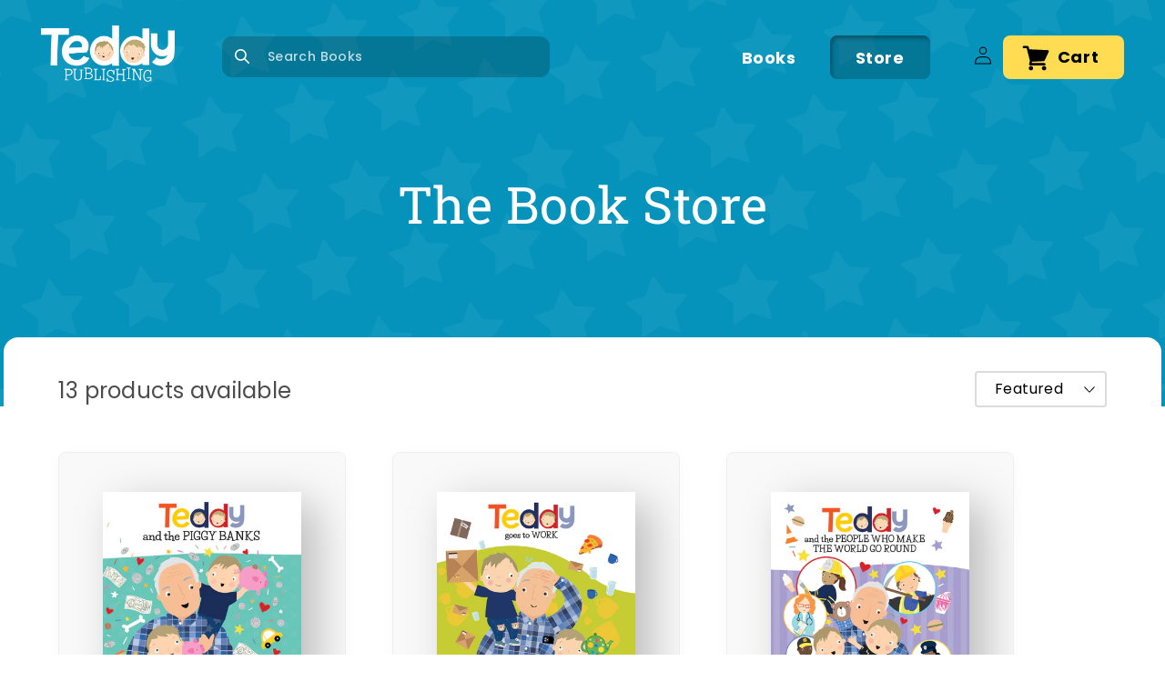

--- FILE ---
content_type: text/html; charset=utf-8
request_url: https://teddy.com/collections/all-products
body_size: 35073
content:
<!doctype html>
<html class="no-js" lang="en">
  <head>
    
    <!-- Preorder Panda Pixel start-->
    <script async src='https://pre.bossapps.co/js/script?shop=teddypublishing.myshopify.com'></script>
    <!-- Preorder Panda Pixel ended-->
    
    <meta charset="utf-8">
    <meta http-equiv="X-UA-Compatible" content="IE=edge">
    <meta name="viewport" content="width=device-width,initial-scale=1">
    <meta name="theme-color" content="">
    <link rel="canonical" href="https://teddy.com/collections/all-products">
    <link rel="preconnect" href="https://cdn.shopify.com" crossorigin><link rel="icon" type="image/png" href="//teddy.com/cdn/shop/files/dog_1.png?crop=center&height=32&v=1665378724&width=32"><link rel="preconnect" href="https://fonts.shopifycdn.com" crossorigin><title>
      All books about Teddy&#39;s adventures
</title>

    
      <meta name="description" content="My father, Ted Cohen, and his lessons have guided me throughout my life. He showed me an exceptional work ethic and an unwavering commitment to delayed gratification. By writing these books, I am sharing his values with the world and passing his wisdom on to my children.">
    
    
    <link href="https://fonts.googleapis.com/css2?family=Poppins:ital,wght@0,500;1,500&display=swap" rel="stylesheet">
    
    

<meta property="og:site_name" content="Teddy">
<meta property="og:url" content="https://teddy.com/collections/all-products">
<meta property="og:title" content="All books about Teddy&#39;s adventures">
<meta property="og:type" content="website">
<meta property="og:description" content="My father, Ted Cohen, and his lessons have guided me throughout my life. He showed me an exceptional work ethic and an unwavering commitment to delayed gratification. By writing these books, I am sharing his values with the world and passing his wisdom on to my children."><meta property="og:image" content="http://teddy.com/cdn/shop/files/LOGO.png?height=628&pad_color=fff&v=1665378724&width=1200">
  <meta property="og:image:secure_url" content="https://teddy.com/cdn/shop/files/LOGO.png?height=628&pad_color=fff&v=1665378724&width=1200">
  <meta property="og:image:width" content="1200">
  <meta property="og:image:height" content="628"><meta name="twitter:card" content="summary_large_image">
<meta name="twitter:title" content="All books about Teddy&#39;s adventures">
<meta name="twitter:description" content="My father, Ted Cohen, and his lessons have guided me throughout my life. He showed me an exceptional work ethic and an unwavering commitment to delayed gratification. By writing these books, I am sharing his values with the world and passing his wisdom on to my children.">

    <!-- Google tag (gtag.js) -->
    <script async src="https://www.googletagmanager.com/gtag/js?id=G-KJNJ5SN3RK"></script>
    <script>
      window.dataLayer = window.dataLayer || [];
      function gtag(){dataLayer.push(arguments);}
      gtag('js', new Date());
    
      gtag('config', 'G-KJNJ5SN3RK');
    </script>
    <script src="//teddy.com/cdn/shop/t/2/assets/swiper.js?v=155566662117562824161665379288" defer="defer"></script>
    <script src="//teddy.com/cdn/shop/t/2/assets/global.js?v=149521704929761572961702296380" defer="defer"></script>
    <script>window.performance && window.performance.mark && window.performance.mark('shopify.content_for_header.start');</script><meta id="shopify-digital-wallet" name="shopify-digital-wallet" content="/66761818368/digital_wallets/dialog">
<meta name="shopify-checkout-api-token" content="65adedb2a950c39e724cc91226a7b928">
<link rel="alternate" type="application/atom+xml" title="Feed" href="/collections/all-products.atom" />
<link rel="alternate" type="application/json+oembed" href="https://teddy.com/collections/all-products.oembed">
<script async="async" src="/checkouts/internal/preloads.js?locale=en-US"></script>
<link rel="preconnect" href="https://shop.app" crossorigin="anonymous">
<script async="async" src="https://shop.app/checkouts/internal/preloads.js?locale=en-US&shop_id=66761818368" crossorigin="anonymous"></script>
<script id="apple-pay-shop-capabilities" type="application/json">{"shopId":66761818368,"countryCode":"US","currencyCode":"USD","merchantCapabilities":["supports3DS"],"merchantId":"gid:\/\/shopify\/Shop\/66761818368","merchantName":"Teddy","requiredBillingContactFields":["postalAddress","email"],"requiredShippingContactFields":["postalAddress","email"],"shippingType":"shipping","supportedNetworks":["visa","masterCard","amex","discover","elo","jcb"],"total":{"type":"pending","label":"Teddy","amount":"1.00"},"shopifyPaymentsEnabled":true,"supportsSubscriptions":true}</script>
<script id="shopify-features" type="application/json">{"accessToken":"65adedb2a950c39e724cc91226a7b928","betas":["rich-media-storefront-analytics"],"domain":"teddy.com","predictiveSearch":true,"shopId":66761818368,"locale":"en"}</script>
<script>var Shopify = Shopify || {};
Shopify.shop = "teddypublishing.myshopify.com";
Shopify.locale = "en";
Shopify.currency = {"active":"USD","rate":"1.0"};
Shopify.country = "US";
Shopify.theme = {"name":"Teddy\/prod_theme","id":136193736960,"schema_name":"Dawn","schema_version":"6.0.2","theme_store_id":null,"role":"main"};
Shopify.theme.handle = "null";
Shopify.theme.style = {"id":null,"handle":null};
Shopify.cdnHost = "teddy.com/cdn";
Shopify.routes = Shopify.routes || {};
Shopify.routes.root = "/";</script>
<script type="module">!function(o){(o.Shopify=o.Shopify||{}).modules=!0}(window);</script>
<script>!function(o){function n(){var o=[];function n(){o.push(Array.prototype.slice.apply(arguments))}return n.q=o,n}var t=o.Shopify=o.Shopify||{};t.loadFeatures=n(),t.autoloadFeatures=n()}(window);</script>
<script>
  window.ShopifyPay = window.ShopifyPay || {};
  window.ShopifyPay.apiHost = "shop.app\/pay";
  window.ShopifyPay.redirectState = null;
</script>
<script id="shop-js-analytics" type="application/json">{"pageType":"collection"}</script>
<script defer="defer" async type="module" src="//teddy.com/cdn/shopifycloud/shop-js/modules/v2/client.init-shop-cart-sync_WVOgQShq.en.esm.js"></script>
<script defer="defer" async type="module" src="//teddy.com/cdn/shopifycloud/shop-js/modules/v2/chunk.common_C_13GLB1.esm.js"></script>
<script defer="defer" async type="module" src="//teddy.com/cdn/shopifycloud/shop-js/modules/v2/chunk.modal_CLfMGd0m.esm.js"></script>
<script type="module">
  await import("//teddy.com/cdn/shopifycloud/shop-js/modules/v2/client.init-shop-cart-sync_WVOgQShq.en.esm.js");
await import("//teddy.com/cdn/shopifycloud/shop-js/modules/v2/chunk.common_C_13GLB1.esm.js");
await import("//teddy.com/cdn/shopifycloud/shop-js/modules/v2/chunk.modal_CLfMGd0m.esm.js");

  window.Shopify.SignInWithShop?.initShopCartSync?.({"fedCMEnabled":true,"windoidEnabled":true});

</script>
<script>
  window.Shopify = window.Shopify || {};
  if (!window.Shopify.featureAssets) window.Shopify.featureAssets = {};
  window.Shopify.featureAssets['shop-js'] = {"shop-cart-sync":["modules/v2/client.shop-cart-sync_DuR37GeY.en.esm.js","modules/v2/chunk.common_C_13GLB1.esm.js","modules/v2/chunk.modal_CLfMGd0m.esm.js"],"init-fed-cm":["modules/v2/client.init-fed-cm_BucUoe6W.en.esm.js","modules/v2/chunk.common_C_13GLB1.esm.js","modules/v2/chunk.modal_CLfMGd0m.esm.js"],"shop-toast-manager":["modules/v2/client.shop-toast-manager_B0JfrpKj.en.esm.js","modules/v2/chunk.common_C_13GLB1.esm.js","modules/v2/chunk.modal_CLfMGd0m.esm.js"],"init-shop-cart-sync":["modules/v2/client.init-shop-cart-sync_WVOgQShq.en.esm.js","modules/v2/chunk.common_C_13GLB1.esm.js","modules/v2/chunk.modal_CLfMGd0m.esm.js"],"shop-button":["modules/v2/client.shop-button_B_U3bv27.en.esm.js","modules/v2/chunk.common_C_13GLB1.esm.js","modules/v2/chunk.modal_CLfMGd0m.esm.js"],"init-windoid":["modules/v2/client.init-windoid_DuP9q_di.en.esm.js","modules/v2/chunk.common_C_13GLB1.esm.js","modules/v2/chunk.modal_CLfMGd0m.esm.js"],"shop-cash-offers":["modules/v2/client.shop-cash-offers_BmULhtno.en.esm.js","modules/v2/chunk.common_C_13GLB1.esm.js","modules/v2/chunk.modal_CLfMGd0m.esm.js"],"pay-button":["modules/v2/client.pay-button_CrPSEbOK.en.esm.js","modules/v2/chunk.common_C_13GLB1.esm.js","modules/v2/chunk.modal_CLfMGd0m.esm.js"],"init-customer-accounts":["modules/v2/client.init-customer-accounts_jNk9cPYQ.en.esm.js","modules/v2/client.shop-login-button_DJ5ldayH.en.esm.js","modules/v2/chunk.common_C_13GLB1.esm.js","modules/v2/chunk.modal_CLfMGd0m.esm.js"],"avatar":["modules/v2/client.avatar_BTnouDA3.en.esm.js"],"checkout-modal":["modules/v2/client.checkout-modal_pBPyh9w8.en.esm.js","modules/v2/chunk.common_C_13GLB1.esm.js","modules/v2/chunk.modal_CLfMGd0m.esm.js"],"init-shop-for-new-customer-accounts":["modules/v2/client.init-shop-for-new-customer-accounts_BUoCy7a5.en.esm.js","modules/v2/client.shop-login-button_DJ5ldayH.en.esm.js","modules/v2/chunk.common_C_13GLB1.esm.js","modules/v2/chunk.modal_CLfMGd0m.esm.js"],"init-customer-accounts-sign-up":["modules/v2/client.init-customer-accounts-sign-up_CnczCz9H.en.esm.js","modules/v2/client.shop-login-button_DJ5ldayH.en.esm.js","modules/v2/chunk.common_C_13GLB1.esm.js","modules/v2/chunk.modal_CLfMGd0m.esm.js"],"init-shop-email-lookup-coordinator":["modules/v2/client.init-shop-email-lookup-coordinator_CzjY5t9o.en.esm.js","modules/v2/chunk.common_C_13GLB1.esm.js","modules/v2/chunk.modal_CLfMGd0m.esm.js"],"shop-follow-button":["modules/v2/client.shop-follow-button_CsYC63q7.en.esm.js","modules/v2/chunk.common_C_13GLB1.esm.js","modules/v2/chunk.modal_CLfMGd0m.esm.js"],"shop-login-button":["modules/v2/client.shop-login-button_DJ5ldayH.en.esm.js","modules/v2/chunk.common_C_13GLB1.esm.js","modules/v2/chunk.modal_CLfMGd0m.esm.js"],"shop-login":["modules/v2/client.shop-login_B9ccPdmx.en.esm.js","modules/v2/chunk.common_C_13GLB1.esm.js","modules/v2/chunk.modal_CLfMGd0m.esm.js"],"lead-capture":["modules/v2/client.lead-capture_D0K_KgYb.en.esm.js","modules/v2/chunk.common_C_13GLB1.esm.js","modules/v2/chunk.modal_CLfMGd0m.esm.js"],"payment-terms":["modules/v2/client.payment-terms_BWmiNN46.en.esm.js","modules/v2/chunk.common_C_13GLB1.esm.js","modules/v2/chunk.modal_CLfMGd0m.esm.js"]};
</script>
<script>(function() {
  var isLoaded = false;
  function asyncLoad() {
    if (isLoaded) return;
    isLoaded = true;
    var urls = ["https:\/\/cdn1.stamped.io\/files\/widget.min.js?shop=teddypublishing.myshopify.com"];
    for (var i = 0; i < urls.length; i++) {
      var s = document.createElement('script');
      s.type = 'text/javascript';
      s.async = true;
      s.src = urls[i];
      var x = document.getElementsByTagName('script')[0];
      x.parentNode.insertBefore(s, x);
    }
  };
  if(window.attachEvent) {
    window.attachEvent('onload', asyncLoad);
  } else {
    window.addEventListener('load', asyncLoad, false);
  }
})();</script>
<script id="__st">var __st={"a":66761818368,"offset":-18000,"reqid":"b1c49035-9704-45b1-8b54-9162eba8176e-1769690455","pageurl":"teddy.com\/collections\/all-products","u":"39f75cb152e6","p":"collection","rtyp":"collection","rid":398906622208};</script>
<script>window.ShopifyPaypalV4VisibilityTracking = true;</script>
<script id="captcha-bootstrap">!function(){'use strict';const t='contact',e='account',n='new_comment',o=[[t,t],['blogs',n],['comments',n],[t,'customer']],c=[[e,'customer_login'],[e,'guest_login'],[e,'recover_customer_password'],[e,'create_customer']],r=t=>t.map((([t,e])=>`form[action*='/${t}']:not([data-nocaptcha='true']) input[name='form_type'][value='${e}']`)).join(','),a=t=>()=>t?[...document.querySelectorAll(t)].map((t=>t.form)):[];function s(){const t=[...o],e=r(t);return a(e)}const i='password',u='form_key',d=['recaptcha-v3-token','g-recaptcha-response','h-captcha-response',i],f=()=>{try{return window.sessionStorage}catch{return}},m='__shopify_v',_=t=>t.elements[u];function p(t,e,n=!1){try{const o=window.sessionStorage,c=JSON.parse(o.getItem(e)),{data:r}=function(t){const{data:e,action:n}=t;return t[m]||n?{data:e,action:n}:{data:t,action:n}}(c);for(const[e,n]of Object.entries(r))t.elements[e]&&(t.elements[e].value=n);n&&o.removeItem(e)}catch(o){console.error('form repopulation failed',{error:o})}}const l='form_type',E='cptcha';function T(t){t.dataset[E]=!0}const w=window,h=w.document,L='Shopify',v='ce_forms',y='captcha';let A=!1;((t,e)=>{const n=(g='f06e6c50-85a8-45c8-87d0-21a2b65856fe',I='https://cdn.shopify.com/shopifycloud/storefront-forms-hcaptcha/ce_storefront_forms_captcha_hcaptcha.v1.5.2.iife.js',D={infoText:'Protected by hCaptcha',privacyText:'Privacy',termsText:'Terms'},(t,e,n)=>{const o=w[L][v],c=o.bindForm;if(c)return c(t,g,e,D).then(n);var r;o.q.push([[t,g,e,D],n]),r=I,A||(h.body.append(Object.assign(h.createElement('script'),{id:'captcha-provider',async:!0,src:r})),A=!0)});var g,I,D;w[L]=w[L]||{},w[L][v]=w[L][v]||{},w[L][v].q=[],w[L][y]=w[L][y]||{},w[L][y].protect=function(t,e){n(t,void 0,e),T(t)},Object.freeze(w[L][y]),function(t,e,n,w,h,L){const[v,y,A,g]=function(t,e,n){const i=e?o:[],u=t?c:[],d=[...i,...u],f=r(d),m=r(i),_=r(d.filter((([t,e])=>n.includes(e))));return[a(f),a(m),a(_),s()]}(w,h,L),I=t=>{const e=t.target;return e instanceof HTMLFormElement?e:e&&e.form},D=t=>v().includes(t);t.addEventListener('submit',(t=>{const e=I(t);if(!e)return;const n=D(e)&&!e.dataset.hcaptchaBound&&!e.dataset.recaptchaBound,o=_(e),c=g().includes(e)&&(!o||!o.value);(n||c)&&t.preventDefault(),c&&!n&&(function(t){try{if(!f())return;!function(t){const e=f();if(!e)return;const n=_(t);if(!n)return;const o=n.value;o&&e.removeItem(o)}(t);const e=Array.from(Array(32),(()=>Math.random().toString(36)[2])).join('');!function(t,e){_(t)||t.append(Object.assign(document.createElement('input'),{type:'hidden',name:u})),t.elements[u].value=e}(t,e),function(t,e){const n=f();if(!n)return;const o=[...t.querySelectorAll(`input[type='${i}']`)].map((({name:t})=>t)),c=[...d,...o],r={};for(const[a,s]of new FormData(t).entries())c.includes(a)||(r[a]=s);n.setItem(e,JSON.stringify({[m]:1,action:t.action,data:r}))}(t,e)}catch(e){console.error('failed to persist form',e)}}(e),e.submit())}));const S=(t,e)=>{t&&!t.dataset[E]&&(n(t,e.some((e=>e===t))),T(t))};for(const o of['focusin','change'])t.addEventListener(o,(t=>{const e=I(t);D(e)&&S(e,y())}));const B=e.get('form_key'),M=e.get(l),P=B&&M;t.addEventListener('DOMContentLoaded',(()=>{const t=y();if(P)for(const e of t)e.elements[l].value===M&&p(e,B);[...new Set([...A(),...v().filter((t=>'true'===t.dataset.shopifyCaptcha))])].forEach((e=>S(e,t)))}))}(h,new URLSearchParams(w.location.search),n,t,e,['guest_login'])})(!1,!0)}();</script>
<script integrity="sha256-4kQ18oKyAcykRKYeNunJcIwy7WH5gtpwJnB7kiuLZ1E=" data-source-attribution="shopify.loadfeatures" defer="defer" src="//teddy.com/cdn/shopifycloud/storefront/assets/storefront/load_feature-a0a9edcb.js" crossorigin="anonymous"></script>
<script crossorigin="anonymous" defer="defer" src="//teddy.com/cdn/shopifycloud/storefront/assets/shopify_pay/storefront-65b4c6d7.js?v=20250812"></script>
<script data-source-attribution="shopify.dynamic_checkout.dynamic.init">var Shopify=Shopify||{};Shopify.PaymentButton=Shopify.PaymentButton||{isStorefrontPortableWallets:!0,init:function(){window.Shopify.PaymentButton.init=function(){};var t=document.createElement("script");t.src="https://teddy.com/cdn/shopifycloud/portable-wallets/latest/portable-wallets.en.js",t.type="module",document.head.appendChild(t)}};
</script>
<script data-source-attribution="shopify.dynamic_checkout.buyer_consent">
  function portableWalletsHideBuyerConsent(e){var t=document.getElementById("shopify-buyer-consent"),n=document.getElementById("shopify-subscription-policy-button");t&&n&&(t.classList.add("hidden"),t.setAttribute("aria-hidden","true"),n.removeEventListener("click",e))}function portableWalletsShowBuyerConsent(e){var t=document.getElementById("shopify-buyer-consent"),n=document.getElementById("shopify-subscription-policy-button");t&&n&&(t.classList.remove("hidden"),t.removeAttribute("aria-hidden"),n.addEventListener("click",e))}window.Shopify?.PaymentButton&&(window.Shopify.PaymentButton.hideBuyerConsent=portableWalletsHideBuyerConsent,window.Shopify.PaymentButton.showBuyerConsent=portableWalletsShowBuyerConsent);
</script>
<script data-source-attribution="shopify.dynamic_checkout.cart.bootstrap">document.addEventListener("DOMContentLoaded",(function(){function t(){return document.querySelector("shopify-accelerated-checkout-cart, shopify-accelerated-checkout")}if(t())Shopify.PaymentButton.init();else{new MutationObserver((function(e,n){t()&&(Shopify.PaymentButton.init(),n.disconnect())})).observe(document.body,{childList:!0,subtree:!0})}}));
</script>
<link id="shopify-accelerated-checkout-styles" rel="stylesheet" media="screen" href="https://teddy.com/cdn/shopifycloud/portable-wallets/latest/accelerated-checkout-backwards-compat.css" crossorigin="anonymous">
<style id="shopify-accelerated-checkout-cart">
        #shopify-buyer-consent {
  margin-top: 1em;
  display: inline-block;
  width: 100%;
}

#shopify-buyer-consent.hidden {
  display: none;
}

#shopify-subscription-policy-button {
  background: none;
  border: none;
  padding: 0;
  text-decoration: underline;
  font-size: inherit;
  cursor: pointer;
}

#shopify-subscription-policy-button::before {
  box-shadow: none;
}

      </style>
<script id="sections-script" data-sections="header,footer" defer="defer" src="//teddy.com/cdn/shop/t/2/compiled_assets/scripts.js?v=8359"></script>
<script>window.performance && window.performance.mark && window.performance.mark('shopify.content_for_header.end');</script>


    <style data-shopify>
      @font-face {
  font-family: Poppins;
  font-weight: 400;
  font-style: normal;
  font-display: swap;
  src: url("//teddy.com/cdn/fonts/poppins/poppins_n4.0ba78fa5af9b0e1a374041b3ceaadf0a43b41362.woff2") format("woff2"),
       url("//teddy.com/cdn/fonts/poppins/poppins_n4.214741a72ff2596839fc9760ee7a770386cf16ca.woff") format("woff");
}

      @font-face {
  font-family: Poppins;
  font-weight: 700;
  font-style: normal;
  font-display: swap;
  src: url("//teddy.com/cdn/fonts/poppins/poppins_n7.56758dcf284489feb014a026f3727f2f20a54626.woff2") format("woff2"),
       url("//teddy.com/cdn/fonts/poppins/poppins_n7.f34f55d9b3d3205d2cd6f64955ff4b36f0cfd8da.woff") format("woff");
}

      @font-face {
  font-family: Poppins;
  font-weight: 400;
  font-style: italic;
  font-display: swap;
  src: url("//teddy.com/cdn/fonts/poppins/poppins_i4.846ad1e22474f856bd6b81ba4585a60799a9f5d2.woff2") format("woff2"),
       url("//teddy.com/cdn/fonts/poppins/poppins_i4.56b43284e8b52fc64c1fd271f289a39e8477e9ec.woff") format("woff");
}

      @font-face {
  font-family: Poppins;
  font-weight: 700;
  font-style: italic;
  font-display: swap;
  src: url("//teddy.com/cdn/fonts/poppins/poppins_i7.42fd71da11e9d101e1e6c7932199f925f9eea42d.woff2") format("woff2"),
       url("//teddy.com/cdn/fonts/poppins/poppins_i7.ec8499dbd7616004e21155106d13837fff4cf556.woff") format("woff");
}

      @font-face {
  font-family: "Roboto Slab";
  font-weight: 400;
  font-style: normal;
  font-display: swap;
  src: url("//teddy.com/cdn/fonts/roboto_slab/robotoslab_n4.d3a9266696fe77645ad2b6579a2b30c11742dc68.woff2") format("woff2"),
       url("//teddy.com/cdn/fonts/roboto_slab/robotoslab_n4.ac73924d0e45cb28b8adb30cbb4ff26dbe125c23.woff") format("woff");
}


      :root {
        --font-body-family: Poppins, sans-serif;
        --font-body-style: normal;
        --font-body-weight: 400;
        --font-body-weight-bold: 700;

        --font-heading-family: "Roboto Slab", serif;
        --font-heading-style: normal;
        --font-heading-weight: 400;

        --font-body-scale: 1.0;
        --font-heading-scale: 1.0;

        --color-base-text: 0, 0, 0;
        --color-secondary-text: 255, 255, 255;
        --color-info-text: 153, 153, 153;
        --color-card-text: 102, 102, 102;
        --color-accent-text: 255, 255, 0;
        --color-gradient-text: rgba(255, 255, 255, 0.75);
        --color-shadow: 0, 0, 0;
        --color-base-background-1: 255, 255, 255;
        --color-base-background-2: 249, 249, 249;
        --color-base-background-3: 20, 98, 165;
        --color-base-background-4: rgba(0, 0, 0, 0.2);
        --color-base-background-5: 32, 50, 98;
        --color-base-background-6: 219, 219, 219;
        --color-base-background-7: , , ;
        --color-base-background-8: rgba(255, 255, 255, 0.03);
        --color-base-background-9: 4, 118, 150;
        --color-base-background-10: 3, 72, 92;
        --color-base-background-11: 204, 204, 204;
        --color-base-background-12: 68, 68, 68;
        --color-base-outline-button-labels: 0, 0, 0;
        --color-base-accent-1: 5, 147, 187;
        --color-base-accent-2: 255, 220, 82;
        --color-base-accent-3: 74, 176, 134;
        --color-base-secondary: 238, 238, 238;
        --payment-terms-background-color: #ffffff;

        --gradient-base-background-1: #ffffff;
        --gradient-base-background-2: #f9f9f9;
        --gradient-base-accent-1: #0593bb;
        --gradient-base-accent-2: #ffdc52;

        --media-padding: px;
        --media-border-opacity: 0.05;
        --media-border-width: 1px;
        --media-radius: 0px;
        --media-shadow-opacity: 0.0;
        --media-shadow-horizontal-offset: 0px;
        --media-shadow-vertical-offset: 4px;
        --media-shadow-blur-radius: 5px;
        --media-shadow-visible: 0;

        --page-width: 115.2rem;
        --page-width-margin: 0rem;

        --product-card-image-padding: 0.0rem;
        --product-card-corner-radius: 0.8rem;
        --product-card-text-alignment: left;
        --product-card-border-width: 0.1rem;
        --product-card-border-opacity: 1.0;
        --product-card-shadow-opacity: 0.03;
        --product-card-shadow-visible: 1;
        --product-card-shadow-horizontal-offset: 0.0rem;
        --product-card-shadow-vertical-offset: 0.4rem;
        --product-card-shadow-blur-radius: 1.5rem;

        --collection-card-image-padding: 0.0rem;
        --collection-card-corner-radius: 0.0rem;
        --collection-card-text-alignment: left;
        --collection-card-border-width: 0.0rem;
        --collection-card-border-opacity: 0.1;
        --collection-card-shadow-opacity: 0.0;
        --collection-card-shadow-visible: 0;
        --collection-card-shadow-horizontal-offset: 0.0rem;
        --collection-card-shadow-vertical-offset: 0.4rem;
        --collection-card-shadow-blur-radius: 0.5rem;

        --blog-card-image-padding: 0.0rem;
        --blog-card-corner-radius: 0.0rem;
        --blog-card-text-alignment: left;
        --blog-card-border-width: 0.0rem;
        --blog-card-border-opacity: 0.1;
        --blog-card-shadow-opacity: 0.0;
        --blog-card-shadow-visible: 0;
        --blog-card-shadow-horizontal-offset: 0.0rem;
        --blog-card-shadow-vertical-offset: 0.4rem;
        --blog-card-shadow-blur-radius: 0.5rem;

        --badge-corner-radius: 0.0rem;

        --popup-border-width: 1px;
        --popup-border-opacity: 0.1;
        --popup-corner-radius: 0px;
        --popup-shadow-opacity: 0.0;
        --popup-shadow-horizontal-offset: 0px;
        --popup-shadow-vertical-offset: 4px;
        --popup-shadow-blur-radius: 5px;

        --drawer-border-width: 1px;
        --drawer-border-opacity: 0.1;
        --drawer-shadow-opacity: 0.0;
        --drawer-shadow-horizontal-offset: 0px;
        --drawer-shadow-vertical-offset: 4px;
        --drawer-shadow-blur-radius: 5px;

        --spacing-sections-desktop: 105px;
        --spacing-sections-tablet: 60px;
        --spacing-sections-mobile: 40px;

        --grid-desktop-vertical-spacing: 51px;
        --grid-desktop-horizontal-spacing: 51px;
        --grid-tablet-vertical-spacing: 26px;
        --grid-tablet-horizontal-spacing: 26px;
        --grid-mobile-vertical-spacing: 20px;
        --grid-mobile-horizontal-spacing: 20px;

        --text-boxes-border-opacity: 0.1;
        --text-boxes-border-width: 0px;
        --text-boxes-radius: 0px;
        --text-boxes-shadow-opacity: 0.0;
        --text-boxes-shadow-visible: 0;
        --text-boxes-shadow-horizontal-offset: 0px;
        --text-boxes-shadow-vertical-offset: 4px;
        --text-boxes-shadow-blur-radius: 5px;

        --buttons-radius: 8px;
        --buttons-radius-outset: 8px;
        --buttons-border-width: 0px;
        --buttons-border-opacity: 1.0;
        --buttons-shadow-opacity: 0.0;
        --buttons-shadow-visible: 0;
        --buttons-shadow-horizontal-offset: 0px;
        --buttons-shadow-vertical-offset: 4px;
        --buttons-shadow-blur-radius: 5px;
        --buttons-border-offset: 0.3px;

        --inputs-radius: 4px;
        --inputs-border-width: 2px;
        --inputs-border-opacity: 0.55;
        --inputs-shadow-opacity: 0.0;
        --inputs-shadow-horizontal-offset: 0px;
        --inputs-margin-offset: 0px;
        --inputs-shadow-vertical-offset: 4px;
        --inputs-shadow-blur-radius: 5px;
        --inputs-radius-outset: 6px;

        --variant-pills-radius: 40px;
        --variant-pills-border-width: 1px;
        --variant-pills-border-opacity: 0.55;
        --variant-pills-shadow-opacity: 0.0;
        --variant-pills-shadow-horizontal-offset: 0px;
        --variant-pills-shadow-vertical-offset: 4px;
        --variant-pills-shadow-blur-radius: 5px;
      }

      *,
      *::before,
      *::after {
        box-sizing: inherit;
      }

      html {
        box-sizing: border-box;
        font-size: calc(var(--font-body-scale) * 62.5%);
        height: 100%;
      }

      body {
        display: grid;
        grid-template-rows: auto auto 1fr auto;
        grid-template-columns: 100%;
        min-height: 100%;
        margin: 0;
        font-size: 1.6rem;
        letter-spacing: 0.06rem;
        line-height: calc(1 + 0.8 / var(--font-body-scale));
        font-family: var(--font-body-family);
        font-style: var(--font-body-style);
        font-weight: var(--font-body-weight);
      }

      @media screen and (min-width: 750px) {
        body {
          font-size: 1.8rem;
        }
      }
    </style>

    <link href="//teddy.com/cdn/shop/t/2/assets/base.css?v=63470323914508212261670242852" rel="stylesheet" type="text/css" media="all" />
    <link href="//teddy.com/cdn/shop/t/2/assets/swiper.css?v=3789223798922547351665379287" rel="stylesheet" type="text/css" media="all" />

      <link rel="preload" as="font" href="//teddy.com/cdn/fonts/poppins/poppins_n4.0ba78fa5af9b0e1a374041b3ceaadf0a43b41362.woff2" type="font/woff2" crossorigin>
      

      <link rel="preload" as="font" href="//teddy.com/cdn/fonts/roboto_slab/robotoslab_n4.d3a9266696fe77645ad2b6579a2b30c11742dc68.woff2" type="font/woff2" crossorigin>
      
<link rel="stylesheet" href="//teddy.com/cdn/shop/t/2/assets/component-predictive-search.css?v=140673377466244076311665379292" media="print" onload="this.media='all'"><script>document.documentElement.className = document.documentElement.className.replace('no-js', 'js');
    if (Shopify.designMode) {
      document.documentElement.classList.add('shopify-design-mode');
    }
    </script>
  <link href="https://monorail-edge.shopifysvc.com" rel="dns-prefetch">
<script>(function(){if ("sendBeacon" in navigator && "performance" in window) {try {var session_token_from_headers = performance.getEntriesByType('navigation')[0].serverTiming.find(x => x.name == '_s').description;} catch {var session_token_from_headers = undefined;}var session_cookie_matches = document.cookie.match(/_shopify_s=([^;]*)/);var session_token_from_cookie = session_cookie_matches && session_cookie_matches.length === 2 ? session_cookie_matches[1] : "";var session_token = session_token_from_headers || session_token_from_cookie || "";function handle_abandonment_event(e) {var entries = performance.getEntries().filter(function(entry) {return /monorail-edge.shopifysvc.com/.test(entry.name);});if (!window.abandonment_tracked && entries.length === 0) {window.abandonment_tracked = true;var currentMs = Date.now();var navigation_start = performance.timing.navigationStart;var payload = {shop_id: 66761818368,url: window.location.href,navigation_start,duration: currentMs - navigation_start,session_token,page_type: "collection"};window.navigator.sendBeacon("https://monorail-edge.shopifysvc.com/v1/produce", JSON.stringify({schema_id: "online_store_buyer_site_abandonment/1.1",payload: payload,metadata: {event_created_at_ms: currentMs,event_sent_at_ms: currentMs}}));}}window.addEventListener('pagehide', handle_abandonment_event);}}());</script>
<script id="web-pixels-manager-setup">(function e(e,d,r,n,o){if(void 0===o&&(o={}),!Boolean(null===(a=null===(i=window.Shopify)||void 0===i?void 0:i.analytics)||void 0===a?void 0:a.replayQueue)){var i,a;window.Shopify=window.Shopify||{};var t=window.Shopify;t.analytics=t.analytics||{};var s=t.analytics;s.replayQueue=[],s.publish=function(e,d,r){return s.replayQueue.push([e,d,r]),!0};try{self.performance.mark("wpm:start")}catch(e){}var l=function(){var e={modern:/Edge?\/(1{2}[4-9]|1[2-9]\d|[2-9]\d{2}|\d{4,})\.\d+(\.\d+|)|Firefox\/(1{2}[4-9]|1[2-9]\d|[2-9]\d{2}|\d{4,})\.\d+(\.\d+|)|Chrom(ium|e)\/(9{2}|\d{3,})\.\d+(\.\d+|)|(Maci|X1{2}).+ Version\/(15\.\d+|(1[6-9]|[2-9]\d|\d{3,})\.\d+)([,.]\d+|)( \(\w+\)|)( Mobile\/\w+|) Safari\/|Chrome.+OPR\/(9{2}|\d{3,})\.\d+\.\d+|(CPU[ +]OS|iPhone[ +]OS|CPU[ +]iPhone|CPU IPhone OS|CPU iPad OS)[ +]+(15[._]\d+|(1[6-9]|[2-9]\d|\d{3,})[._]\d+)([._]\d+|)|Android:?[ /-](13[3-9]|1[4-9]\d|[2-9]\d{2}|\d{4,})(\.\d+|)(\.\d+|)|Android.+Firefox\/(13[5-9]|1[4-9]\d|[2-9]\d{2}|\d{4,})\.\d+(\.\d+|)|Android.+Chrom(ium|e)\/(13[3-9]|1[4-9]\d|[2-9]\d{2}|\d{4,})\.\d+(\.\d+|)|SamsungBrowser\/([2-9]\d|\d{3,})\.\d+/,legacy:/Edge?\/(1[6-9]|[2-9]\d|\d{3,})\.\d+(\.\d+|)|Firefox\/(5[4-9]|[6-9]\d|\d{3,})\.\d+(\.\d+|)|Chrom(ium|e)\/(5[1-9]|[6-9]\d|\d{3,})\.\d+(\.\d+|)([\d.]+$|.*Safari\/(?![\d.]+ Edge\/[\d.]+$))|(Maci|X1{2}).+ Version\/(10\.\d+|(1[1-9]|[2-9]\d|\d{3,})\.\d+)([,.]\d+|)( \(\w+\)|)( Mobile\/\w+|) Safari\/|Chrome.+OPR\/(3[89]|[4-9]\d|\d{3,})\.\d+\.\d+|(CPU[ +]OS|iPhone[ +]OS|CPU[ +]iPhone|CPU IPhone OS|CPU iPad OS)[ +]+(10[._]\d+|(1[1-9]|[2-9]\d|\d{3,})[._]\d+)([._]\d+|)|Android:?[ /-](13[3-9]|1[4-9]\d|[2-9]\d{2}|\d{4,})(\.\d+|)(\.\d+|)|Mobile Safari.+OPR\/([89]\d|\d{3,})\.\d+\.\d+|Android.+Firefox\/(13[5-9]|1[4-9]\d|[2-9]\d{2}|\d{4,})\.\d+(\.\d+|)|Android.+Chrom(ium|e)\/(13[3-9]|1[4-9]\d|[2-9]\d{2}|\d{4,})\.\d+(\.\d+|)|Android.+(UC? ?Browser|UCWEB|U3)[ /]?(15\.([5-9]|\d{2,})|(1[6-9]|[2-9]\d|\d{3,})\.\d+)\.\d+|SamsungBrowser\/(5\.\d+|([6-9]|\d{2,})\.\d+)|Android.+MQ{2}Browser\/(14(\.(9|\d{2,})|)|(1[5-9]|[2-9]\d|\d{3,})(\.\d+|))(\.\d+|)|K[Aa][Ii]OS\/(3\.\d+|([4-9]|\d{2,})\.\d+)(\.\d+|)/},d=e.modern,r=e.legacy,n=navigator.userAgent;return n.match(d)?"modern":n.match(r)?"legacy":"unknown"}(),u="modern"===l?"modern":"legacy",c=(null!=n?n:{modern:"",legacy:""})[u],f=function(e){return[e.baseUrl,"/wpm","/b",e.hashVersion,"modern"===e.buildTarget?"m":"l",".js"].join("")}({baseUrl:d,hashVersion:r,buildTarget:u}),m=function(e){var d=e.version,r=e.bundleTarget,n=e.surface,o=e.pageUrl,i=e.monorailEndpoint;return{emit:function(e){var a=e.status,t=e.errorMsg,s=(new Date).getTime(),l=JSON.stringify({metadata:{event_sent_at_ms:s},events:[{schema_id:"web_pixels_manager_load/3.1",payload:{version:d,bundle_target:r,page_url:o,status:a,surface:n,error_msg:t},metadata:{event_created_at_ms:s}}]});if(!i)return console&&console.warn&&console.warn("[Web Pixels Manager] No Monorail endpoint provided, skipping logging."),!1;try{return self.navigator.sendBeacon.bind(self.navigator)(i,l)}catch(e){}var u=new XMLHttpRequest;try{return u.open("POST",i,!0),u.setRequestHeader("Content-Type","text/plain"),u.send(l),!0}catch(e){return console&&console.warn&&console.warn("[Web Pixels Manager] Got an unhandled error while logging to Monorail."),!1}}}}({version:r,bundleTarget:l,surface:e.surface,pageUrl:self.location.href,monorailEndpoint:e.monorailEndpoint});try{o.browserTarget=l,function(e){var d=e.src,r=e.async,n=void 0===r||r,o=e.onload,i=e.onerror,a=e.sri,t=e.scriptDataAttributes,s=void 0===t?{}:t,l=document.createElement("script"),u=document.querySelector("head"),c=document.querySelector("body");if(l.async=n,l.src=d,a&&(l.integrity=a,l.crossOrigin="anonymous"),s)for(var f in s)if(Object.prototype.hasOwnProperty.call(s,f))try{l.dataset[f]=s[f]}catch(e){}if(o&&l.addEventListener("load",o),i&&l.addEventListener("error",i),u)u.appendChild(l);else{if(!c)throw new Error("Did not find a head or body element to append the script");c.appendChild(l)}}({src:f,async:!0,onload:function(){if(!function(){var e,d;return Boolean(null===(d=null===(e=window.Shopify)||void 0===e?void 0:e.analytics)||void 0===d?void 0:d.initialized)}()){var d=window.webPixelsManager.init(e)||void 0;if(d){var r=window.Shopify.analytics;r.replayQueue.forEach((function(e){var r=e[0],n=e[1],o=e[2];d.publishCustomEvent(r,n,o)})),r.replayQueue=[],r.publish=d.publishCustomEvent,r.visitor=d.visitor,r.initialized=!0}}},onerror:function(){return m.emit({status:"failed",errorMsg:"".concat(f," has failed to load")})},sri:function(e){var d=/^sha384-[A-Za-z0-9+/=]+$/;return"string"==typeof e&&d.test(e)}(c)?c:"",scriptDataAttributes:o}),m.emit({status:"loading"})}catch(e){m.emit({status:"failed",errorMsg:(null==e?void 0:e.message)||"Unknown error"})}}})({shopId: 66761818368,storefrontBaseUrl: "https://teddy.com",extensionsBaseUrl: "https://extensions.shopifycdn.com/cdn/shopifycloud/web-pixels-manager",monorailEndpoint: "https://monorail-edge.shopifysvc.com/unstable/produce_batch",surface: "storefront-renderer",enabledBetaFlags: ["2dca8a86"],webPixelsConfigList: [{"id":"469434624","configuration":"{\"config\":\"{\\\"pixel_id\\\":\\\"G-KJNJ5SN3RK\\\",\\\"gtag_events\\\":[{\\\"type\\\":\\\"begin_checkout\\\",\\\"action_label\\\":\\\"G-KJNJ5SN3RK\\\"},{\\\"type\\\":\\\"search\\\",\\\"action_label\\\":\\\"G-KJNJ5SN3RK\\\"},{\\\"type\\\":\\\"view_item\\\",\\\"action_label\\\":\\\"G-KJNJ5SN3RK\\\"},{\\\"type\\\":\\\"purchase\\\",\\\"action_label\\\":\\\"G-KJNJ5SN3RK\\\"},{\\\"type\\\":\\\"page_view\\\",\\\"action_label\\\":\\\"G-KJNJ5SN3RK\\\"},{\\\"type\\\":\\\"add_payment_info\\\",\\\"action_label\\\":\\\"G-KJNJ5SN3RK\\\"},{\\\"type\\\":\\\"add_to_cart\\\",\\\"action_label\\\":\\\"G-KJNJ5SN3RK\\\"}],\\\"enable_monitoring_mode\\\":false}\"}","eventPayloadVersion":"v1","runtimeContext":"OPEN","scriptVersion":"b2a88bafab3e21179ed38636efcd8a93","type":"APP","apiClientId":1780363,"privacyPurposes":[],"dataSharingAdjustments":{"protectedCustomerApprovalScopes":["read_customer_address","read_customer_email","read_customer_name","read_customer_personal_data","read_customer_phone"]}},{"id":"shopify-app-pixel","configuration":"{}","eventPayloadVersion":"v1","runtimeContext":"STRICT","scriptVersion":"0450","apiClientId":"shopify-pixel","type":"APP","privacyPurposes":["ANALYTICS","MARKETING"]},{"id":"shopify-custom-pixel","eventPayloadVersion":"v1","runtimeContext":"LAX","scriptVersion":"0450","apiClientId":"shopify-pixel","type":"CUSTOM","privacyPurposes":["ANALYTICS","MARKETING"]}],isMerchantRequest: false,initData: {"shop":{"name":"Teddy","paymentSettings":{"currencyCode":"USD"},"myshopifyDomain":"teddypublishing.myshopify.com","countryCode":"US","storefrontUrl":"https:\/\/teddy.com"},"customer":null,"cart":null,"checkout":null,"productVariants":[],"purchasingCompany":null},},"https://teddy.com/cdn","1d2a099fw23dfb22ep557258f5m7a2edbae",{"modern":"","legacy":""},{"shopId":"66761818368","storefrontBaseUrl":"https:\/\/teddy.com","extensionBaseUrl":"https:\/\/extensions.shopifycdn.com\/cdn\/shopifycloud\/web-pixels-manager","surface":"storefront-renderer","enabledBetaFlags":"[\"2dca8a86\"]","isMerchantRequest":"false","hashVersion":"1d2a099fw23dfb22ep557258f5m7a2edbae","publish":"custom","events":"[[\"page_viewed\",{}],[\"collection_viewed\",{\"collection\":{\"id\":\"398906622208\",\"title\":\"All products\",\"productVariants\":[{\"price\":{\"amount\":12.99,\"currencyCode\":\"USD\"},\"product\":{\"title\":\"Teddy and the PIGGY BANKS\",\"vendor\":\"Teddy Holdings LLC\",\"id\":\"7995885093120\",\"untranslatedTitle\":\"Teddy and the PIGGY BANKS\",\"url\":\"\/products\/teddy-and-the-piggy-banks\",\"type\":\"\"},\"id\":\"43314176786688\",\"image\":{\"src\":\"\/\/teddy.com\/cdn\/shop\/products\/Teddy-piggy_cover.jpg?v=1665490604\"},\"sku\":\"TEDPIGBANK01\",\"title\":\"Default Title\",\"untranslatedTitle\":\"Default Title\"},{\"price\":{\"amount\":12.99,\"currencyCode\":\"USD\"},\"product\":{\"title\":\"Teddy goes to WORK\",\"vendor\":\"Teddy Holdings LLC\",\"id\":\"7995885420800\",\"untranslatedTitle\":\"Teddy goes to WORK\",\"url\":\"\/products\/teddy-goes-to-work\",\"type\":\"\"},\"id\":\"43314177147136\",\"image\":{\"src\":\"\/\/teddy.com\/cdn\/shop\/products\/Teddy-work_cover.jpg?v=1665491880\"},\"sku\":\"TEDWORK01\",\"title\":\"Default Title\",\"untranslatedTitle\":\"Default Title\"},{\"price\":{\"amount\":12.99,\"currencyCode\":\"USD\"},\"product\":{\"title\":\"Teddy and the PEOPLE WHO MAKE THE WORLD GO ROUND\",\"vendor\":\"Teddy Holdings LLC\",\"id\":\"7995885256960\",\"untranslatedTitle\":\"Teddy and the PEOPLE WHO MAKE THE WORLD GO ROUND\",\"url\":\"\/products\/teddy-and-the-people-who-make-the-world-go-round\",\"type\":\"\"},\"id\":\"43314176983296\",\"image\":{\"src\":\"\/\/teddy.com\/cdn\/shop\/products\/Teddy-world_cover.jpg?v=1665490314\"},\"sku\":\"TEDPEOWORLD01\",\"title\":\"Default Title\",\"untranslatedTitle\":\"Default Title\"},{\"price\":{\"amount\":12.99,\"currencyCode\":\"USD\"},\"product\":{\"title\":\"Teddy says WORDS CAN NEVER HURT YOU\",\"vendor\":\"Teddy Holdings LLC\",\"id\":\"7995885519104\",\"untranslatedTitle\":\"Teddy says WORDS CAN NEVER HURT YOU\",\"url\":\"\/products\/teddy-says-words-can-never-hurt-you\",\"type\":\"\"},\"id\":\"43314177245440\",\"image\":{\"src\":\"\/\/teddy.com\/cdn\/shop\/products\/Teddy-words_cover.gif?v=1665504997\"},\"sku\":\"TEDWORDS01\",\"title\":\"Default Title\",\"untranslatedTitle\":\"Default Title\"},{\"price\":{\"amount\":12.99,\"currencyCode\":\"USD\"},\"product\":{\"title\":\"Teddy goes to CHINA\",\"vendor\":\"Teddy Holdings LLC\",\"id\":\"7995885388032\",\"untranslatedTitle\":\"Teddy goes to CHINA\",\"url\":\"\/products\/teddy-goes-to-china\",\"type\":\"\"},\"id\":\"43314177114368\",\"image\":{\"src\":\"\/\/teddy.com\/cdn\/shop\/products\/Teddy-china-cover.jpg?v=1665491626\"},\"sku\":\"TEDCHINA01\",\"title\":\"Default Title\",\"untranslatedTitle\":\"Default Title\"},{\"price\":{\"amount\":12.99,\"currencyCode\":\"USD\"},\"product\":{\"title\":\"Teddy and HIS BEST FRIEND JERRY\",\"vendor\":\"Teddy Holdings LLC\",\"id\":\"8222976147712\",\"untranslatedTitle\":\"Teddy and HIS BEST FRIEND JERRY\",\"url\":\"\/products\/teddy-and-his-best-friend-jerry\",\"type\":\"\"},\"id\":\"43822564376832\",\"image\":{\"src\":\"\/\/teddy.com\/cdn\/shop\/files\/Book-Teddy-CHINA1-3.png?v=1689066138\"},\"sku\":\"TEDJERRY01\",\"title\":\"Default Title\",\"untranslatedTitle\":\"Default Title\"},{\"price\":{\"amount\":12.99,\"currencyCode\":\"USD\"},\"product\":{\"title\":\"Teddy and the CORN STAND\",\"vendor\":\"Teddy Holdings LLC\",\"id\":\"8222996824320\",\"untranslatedTitle\":\"Teddy and the CORN STAND\",\"url\":\"\/products\/teddy-and-the-corn-stand\",\"type\":\"\"},\"id\":\"43822585970944\",\"image\":{\"src\":\"\/\/teddy.com\/cdn\/shop\/files\/Book-Teddy-CHINA1-5.png?v=1689066944\"},\"sku\":\"TEDCORN01\",\"title\":\"Default Title\",\"untranslatedTitle\":\"Default Title\"},{\"price\":{\"amount\":12.99,\"currencyCode\":\"USD\"},\"product\":{\"title\":\"Teddy gets a PUPPY\",\"vendor\":\"Teddy Holdings LLC\",\"id\":\"8223040143616\",\"untranslatedTitle\":\"Teddy gets a PUPPY\",\"url\":\"\/products\/teddy-gets-a-puppy\",\"type\":\"\"},\"id\":\"43822650687744\",\"image\":{\"src\":\"\/\/teddy.com\/cdn\/shop\/files\/TeddyPuppyCVRfin_1_1_1.jpg?v=1698821737\"},\"sku\":\"TEDPUPPY01\",\"title\":\"Default Title\",\"untranslatedTitle\":\"Default Title\"},{\"price\":{\"amount\":12.99,\"currencyCode\":\"USD\"},\"product\":{\"title\":\"Teddy plays in the SNOW\",\"vendor\":\"Teddy Holdings LLC\",\"id\":\"8223009964288\",\"untranslatedTitle\":\"Teddy plays in the SNOW\",\"url\":\"\/products\/teddy-plays-in-the-snow\",\"type\":\"\"},\"id\":\"43822601634048\",\"image\":{\"src\":\"\/\/teddy.com\/cdn\/shop\/files\/Book-Teddy-CHINA1-6.png?v=1689067433\"},\"sku\":\"TEDSNOW01\",\"title\":\"Default Title\",\"untranslatedTitle\":\"Default Title\"},{\"price\":{\"amount\":12.99,\"currencyCode\":\"USD\"},\"product\":{\"title\":\"Teddy says MONEY DOESN'T GROW ON TREES\",\"vendor\":\"Teddy Holdings LLC\",\"id\":\"8222881644800\",\"untranslatedTitle\":\"Teddy says MONEY DOESN'T GROW ON TREES\",\"url\":\"\/products\/teddy-says-money-doesnt-grow-on-trees\",\"type\":\"\"},\"id\":\"43822428225792\",\"image\":{\"src\":\"\/\/teddy.com\/cdn\/shop\/files\/Book-Teddy-CHINA1-4.png?v=1689066039\"},\"sku\":\"TEDTREES01\",\"title\":\"Default Title\",\"untranslatedTitle\":\"Default Title\"},{\"price\":{\"amount\":49.99,\"currencyCode\":\"USD\"},\"product\":{\"title\":\"Volume 1 Bundle. Save 20%\",\"vendor\":\"Teddy Holdings LLC\",\"id\":\"8205031342336\",\"untranslatedTitle\":\"Volume 1 Bundle. Save 20%\",\"url\":\"\/products\/teddy-5-book-bundle\",\"type\":\"\"},\"id\":\"43775150391552\",\"image\":{\"src\":\"\/\/teddy.com\/cdn\/shop\/files\/IMG_8_ce8695a4-2cf4-4953-973d-80ad90ce7c0d.png?v=1685977635\"},\"sku\":\"TEDBUNDLE01\",\"title\":\"Default Title\",\"untranslatedTitle\":\"Default Title\"},{\"price\":{\"amount\":49.99,\"currencyCode\":\"USD\"},\"product\":{\"title\":\"Volume 2 Bundle. Save 20%\",\"vendor\":\"Teddy Holdings LLC\",\"id\":\"8223044731136\",\"untranslatedTitle\":\"Volume 2 Bundle. Save 20%\",\"url\":\"\/products\/get-the-5-book-bundle-2\",\"type\":\"\"},\"id\":\"43822657110272\",\"image\":{\"src\":\"\/\/teddy.com\/cdn\/shop\/files\/5items-1.jpg?v=1700745430\"},\"sku\":\"TEDBUNDLE02\",\"title\":\"Default Title\",\"untranslatedTitle\":\"Default Title\"},{\"price\":{\"amount\":89.99,\"currencyCode\":\"USD\"},\"product\":{\"title\":\"Get the 10 Books Bundle Collection \u0026 Save 30%\",\"vendor\":\"Teddy Holdings LLC\",\"id\":\"8223045124352\",\"untranslatedTitle\":\"Get the 10 Books Bundle Collection \u0026 Save 30%\",\"url\":\"\/products\/teddy-10-pack-bundle-volume-1-2\",\"type\":\"\"},\"id\":\"43822657667328\",\"image\":{\"src\":\"\/\/teddy.com\/cdn\/shop\/files\/10items_4.jpg?v=1700744966\"},\"sku\":\"TEDBUNDLE03\",\"title\":\"Default Title\",\"untranslatedTitle\":\"Default Title\"}]}}]]"});</script><script>
  window.ShopifyAnalytics = window.ShopifyAnalytics || {};
  window.ShopifyAnalytics.meta = window.ShopifyAnalytics.meta || {};
  window.ShopifyAnalytics.meta.currency = 'USD';
  var meta = {"products":[{"id":7995885093120,"gid":"gid:\/\/shopify\/Product\/7995885093120","vendor":"Teddy Holdings LLC","type":"","handle":"teddy-and-the-piggy-banks","variants":[{"id":43314176786688,"price":1299,"name":"Teddy and the PIGGY BANKS","public_title":null,"sku":"TEDPIGBANK01"}],"remote":false},{"id":7995885420800,"gid":"gid:\/\/shopify\/Product\/7995885420800","vendor":"Teddy Holdings LLC","type":"","handle":"teddy-goes-to-work","variants":[{"id":43314177147136,"price":1299,"name":"Teddy goes to WORK","public_title":null,"sku":"TEDWORK01"}],"remote":false},{"id":7995885256960,"gid":"gid:\/\/shopify\/Product\/7995885256960","vendor":"Teddy Holdings LLC","type":"","handle":"teddy-and-the-people-who-make-the-world-go-round","variants":[{"id":43314176983296,"price":1299,"name":"Teddy and the PEOPLE WHO MAKE THE WORLD GO ROUND","public_title":null,"sku":"TEDPEOWORLD01"}],"remote":false},{"id":7995885519104,"gid":"gid:\/\/shopify\/Product\/7995885519104","vendor":"Teddy Holdings LLC","type":"","handle":"teddy-says-words-can-never-hurt-you","variants":[{"id":43314177245440,"price":1299,"name":"Teddy says WORDS CAN NEVER HURT YOU","public_title":null,"sku":"TEDWORDS01"}],"remote":false},{"id":7995885388032,"gid":"gid:\/\/shopify\/Product\/7995885388032","vendor":"Teddy Holdings LLC","type":"","handle":"teddy-goes-to-china","variants":[{"id":43314177114368,"price":1299,"name":"Teddy goes to CHINA","public_title":null,"sku":"TEDCHINA01"}],"remote":false},{"id":8222976147712,"gid":"gid:\/\/shopify\/Product\/8222976147712","vendor":"Teddy Holdings LLC","type":"","handle":"teddy-and-his-best-friend-jerry","variants":[{"id":43822564376832,"price":1299,"name":"Teddy and HIS BEST FRIEND JERRY","public_title":null,"sku":"TEDJERRY01"}],"remote":false},{"id":8222996824320,"gid":"gid:\/\/shopify\/Product\/8222996824320","vendor":"Teddy Holdings LLC","type":"","handle":"teddy-and-the-corn-stand","variants":[{"id":43822585970944,"price":1299,"name":"Teddy and the CORN STAND","public_title":null,"sku":"TEDCORN01"}],"remote":false},{"id":8223040143616,"gid":"gid:\/\/shopify\/Product\/8223040143616","vendor":"Teddy Holdings LLC","type":"","handle":"teddy-gets-a-puppy","variants":[{"id":43822650687744,"price":1299,"name":"Teddy gets a PUPPY","public_title":null,"sku":"TEDPUPPY01"}],"remote":false},{"id":8223009964288,"gid":"gid:\/\/shopify\/Product\/8223009964288","vendor":"Teddy Holdings LLC","type":"","handle":"teddy-plays-in-the-snow","variants":[{"id":43822601634048,"price":1299,"name":"Teddy plays in the SNOW","public_title":null,"sku":"TEDSNOW01"}],"remote":false},{"id":8222881644800,"gid":"gid:\/\/shopify\/Product\/8222881644800","vendor":"Teddy Holdings LLC","type":"","handle":"teddy-says-money-doesnt-grow-on-trees","variants":[{"id":43822428225792,"price":1299,"name":"Teddy says MONEY DOESN'T GROW ON TREES","public_title":null,"sku":"TEDTREES01"}],"remote":false},{"id":8205031342336,"gid":"gid:\/\/shopify\/Product\/8205031342336","vendor":"Teddy Holdings LLC","type":"","handle":"teddy-5-book-bundle","variants":[{"id":43775150391552,"price":4999,"name":"Volume 1 Bundle. Save 20%","public_title":null,"sku":"TEDBUNDLE01"}],"remote":false},{"id":8223044731136,"gid":"gid:\/\/shopify\/Product\/8223044731136","vendor":"Teddy Holdings LLC","type":"","handle":"get-the-5-book-bundle-2","variants":[{"id":43822657110272,"price":4999,"name":"Volume 2 Bundle. Save 20%","public_title":null,"sku":"TEDBUNDLE02"}],"remote":false},{"id":8223045124352,"gid":"gid:\/\/shopify\/Product\/8223045124352","vendor":"Teddy Holdings LLC","type":"","handle":"teddy-10-pack-bundle-volume-1-2","variants":[{"id":43822657667328,"price":8999,"name":"Get the 10 Books Bundle Collection \u0026 Save 30%","public_title":null,"sku":"TEDBUNDLE03"}],"remote":false}],"page":{"pageType":"collection","resourceType":"collection","resourceId":398906622208,"requestId":"b1c49035-9704-45b1-8b54-9162eba8176e-1769690455"}};
  for (var attr in meta) {
    window.ShopifyAnalytics.meta[attr] = meta[attr];
  }
</script>
<script class="analytics">
  (function () {
    var customDocumentWrite = function(content) {
      var jquery = null;

      if (window.jQuery) {
        jquery = window.jQuery;
      } else if (window.Checkout && window.Checkout.$) {
        jquery = window.Checkout.$;
      }

      if (jquery) {
        jquery('body').append(content);
      }
    };

    var hasLoggedConversion = function(token) {
      if (token) {
        return document.cookie.indexOf('loggedConversion=' + token) !== -1;
      }
      return false;
    }

    var setCookieIfConversion = function(token) {
      if (token) {
        var twoMonthsFromNow = new Date(Date.now());
        twoMonthsFromNow.setMonth(twoMonthsFromNow.getMonth() + 2);

        document.cookie = 'loggedConversion=' + token + '; expires=' + twoMonthsFromNow;
      }
    }

    var trekkie = window.ShopifyAnalytics.lib = window.trekkie = window.trekkie || [];
    if (trekkie.integrations) {
      return;
    }
    trekkie.methods = [
      'identify',
      'page',
      'ready',
      'track',
      'trackForm',
      'trackLink'
    ];
    trekkie.factory = function(method) {
      return function() {
        var args = Array.prototype.slice.call(arguments);
        args.unshift(method);
        trekkie.push(args);
        return trekkie;
      };
    };
    for (var i = 0; i < trekkie.methods.length; i++) {
      var key = trekkie.methods[i];
      trekkie[key] = trekkie.factory(key);
    }
    trekkie.load = function(config) {
      trekkie.config = config || {};
      trekkie.config.initialDocumentCookie = document.cookie;
      var first = document.getElementsByTagName('script')[0];
      var script = document.createElement('script');
      script.type = 'text/javascript';
      script.onerror = function(e) {
        var scriptFallback = document.createElement('script');
        scriptFallback.type = 'text/javascript';
        scriptFallback.onerror = function(error) {
                var Monorail = {
      produce: function produce(monorailDomain, schemaId, payload) {
        var currentMs = new Date().getTime();
        var event = {
          schema_id: schemaId,
          payload: payload,
          metadata: {
            event_created_at_ms: currentMs,
            event_sent_at_ms: currentMs
          }
        };
        return Monorail.sendRequest("https://" + monorailDomain + "/v1/produce", JSON.stringify(event));
      },
      sendRequest: function sendRequest(endpointUrl, payload) {
        // Try the sendBeacon API
        if (window && window.navigator && typeof window.navigator.sendBeacon === 'function' && typeof window.Blob === 'function' && !Monorail.isIos12()) {
          var blobData = new window.Blob([payload], {
            type: 'text/plain'
          });

          if (window.navigator.sendBeacon(endpointUrl, blobData)) {
            return true;
          } // sendBeacon was not successful

        } // XHR beacon

        var xhr = new XMLHttpRequest();

        try {
          xhr.open('POST', endpointUrl);
          xhr.setRequestHeader('Content-Type', 'text/plain');
          xhr.send(payload);
        } catch (e) {
          console.log(e);
        }

        return false;
      },
      isIos12: function isIos12() {
        return window.navigator.userAgent.lastIndexOf('iPhone; CPU iPhone OS 12_') !== -1 || window.navigator.userAgent.lastIndexOf('iPad; CPU OS 12_') !== -1;
      }
    };
    Monorail.produce('monorail-edge.shopifysvc.com',
      'trekkie_storefront_load_errors/1.1',
      {shop_id: 66761818368,
      theme_id: 136193736960,
      app_name: "storefront",
      context_url: window.location.href,
      source_url: "//teddy.com/cdn/s/trekkie.storefront.a804e9514e4efded663580eddd6991fcc12b5451.min.js"});

        };
        scriptFallback.async = true;
        scriptFallback.src = '//teddy.com/cdn/s/trekkie.storefront.a804e9514e4efded663580eddd6991fcc12b5451.min.js';
        first.parentNode.insertBefore(scriptFallback, first);
      };
      script.async = true;
      script.src = '//teddy.com/cdn/s/trekkie.storefront.a804e9514e4efded663580eddd6991fcc12b5451.min.js';
      first.parentNode.insertBefore(script, first);
    };
    trekkie.load(
      {"Trekkie":{"appName":"storefront","development":false,"defaultAttributes":{"shopId":66761818368,"isMerchantRequest":null,"themeId":136193736960,"themeCityHash":"16289392890867738131","contentLanguage":"en","currency":"USD"},"isServerSideCookieWritingEnabled":true,"monorailRegion":"shop_domain","enabledBetaFlags":["65f19447","b5387b81"]},"Session Attribution":{},"S2S":{"facebookCapiEnabled":false,"source":"trekkie-storefront-renderer","apiClientId":580111}}
    );

    var loaded = false;
    trekkie.ready(function() {
      if (loaded) return;
      loaded = true;

      window.ShopifyAnalytics.lib = window.trekkie;

      var originalDocumentWrite = document.write;
      document.write = customDocumentWrite;
      try { window.ShopifyAnalytics.merchantGoogleAnalytics.call(this); } catch(error) {};
      document.write = originalDocumentWrite;

      window.ShopifyAnalytics.lib.page(null,{"pageType":"collection","resourceType":"collection","resourceId":398906622208,"requestId":"b1c49035-9704-45b1-8b54-9162eba8176e-1769690455","shopifyEmitted":true});

      var match = window.location.pathname.match(/checkouts\/(.+)\/(thank_you|post_purchase)/)
      var token = match? match[1]: undefined;
      if (!hasLoggedConversion(token)) {
        setCookieIfConversion(token);
        window.ShopifyAnalytics.lib.track("Viewed Product Category",{"currency":"USD","category":"Collection: all-products","collectionName":"all-products","collectionId":398906622208,"nonInteraction":true},undefined,undefined,{"shopifyEmitted":true});
      }
    });


        var eventsListenerScript = document.createElement('script');
        eventsListenerScript.async = true;
        eventsListenerScript.src = "//teddy.com/cdn/shopifycloud/storefront/assets/shop_events_listener-3da45d37.js";
        document.getElementsByTagName('head')[0].appendChild(eventsListenerScript);

})();</script>
  <script>
  if (!window.ga || (window.ga && typeof window.ga !== 'function')) {
    window.ga = function ga() {
      (window.ga.q = window.ga.q || []).push(arguments);
      if (window.Shopify && window.Shopify.analytics && typeof window.Shopify.analytics.publish === 'function') {
        window.Shopify.analytics.publish("ga_stub_called", {}, {sendTo: "google_osp_migration"});
      }
      console.error("Shopify's Google Analytics stub called with:", Array.from(arguments), "\nSee https://help.shopify.com/manual/promoting-marketing/pixels/pixel-migration#google for more information.");
    };
    if (window.Shopify && window.Shopify.analytics && typeof window.Shopify.analytics.publish === 'function') {
      window.Shopify.analytics.publish("ga_stub_initialized", {}, {sendTo: "google_osp_migration"});
    }
  }
</script>
<script
  defer
  src="https://teddy.com/cdn/shopifycloud/perf-kit/shopify-perf-kit-3.1.0.min.js"
  data-application="storefront-renderer"
  data-shop-id="66761818368"
  data-render-region="gcp-us-east1"
  data-page-type="collection"
  data-theme-instance-id="136193736960"
  data-theme-name="Dawn"
  data-theme-version="6.0.2"
  data-monorail-region="shop_domain"
  data-resource-timing-sampling-rate="10"
  data-shs="true"
  data-shs-beacon="true"
  data-shs-export-with-fetch="true"
  data-shs-logs-sample-rate="1"
  data-shs-beacon-endpoint="https://teddy.com/api/collect"
></script>
</head>

  <body class="gradient">
    <a class="skip-to-content-link button visually-hidden" href="#MainContent">
      Skip to content
    </a>

<script src="//teddy.com/cdn/shop/t/2/assets/cart.js?v=50522298469850757221668793663" defer="defer"></script>

<style>
  .drawer {
    visibility: hidden;
  }
</style>

<cart-drawer class="drawer is-empty" id="CartDrawerParent">
  <div id="CartDrawer" class="cart-drawer">
    <div id="CartDrawer-Overlay" class="cart-drawer__overlay"></div>
    <div class="drawer__inner" role="dialog" aria-modal="true" aria-label="Your cart" tabindex="-1">
      <div class="drawer__inner--bg"><div class="drawer__inner-empty">
          <div class="cart-drawer__warnings center cart-drawer__warnings--has-collection">
            <div class="cart-drawer__empty-content">
              <span class="cart__empty-text h3">Your cart is empty</span>
              <button class="drawer__close" type="button" onclick="this.closest('cart-drawer').close()" aria-label="Close">
                <svg width="14" height="14" viewBox="0 0 14 14" fill="none" xmlns="http://www.w3.org/2000/svg" class="icon icon-close small-hide" aria-hidden="true" focusable="false" role="presentation">
  <path fill-rule="evenodd" clip-rule="evenodd" d="M0.292893 0.292912C0.683417 -0.0976373 1.31658 -0.0976373 1.70711 0.292912L7 5.58614L12.2929 0.292912C12.6834 -0.0976373 13.3166 -0.0976373 13.7071 0.292912C14.0976 0.683461 14.0976 1.31667 13.7071 1.70722L8.41421 7.00045L13.7071 12.2937C14.0976 12.6842 14.0976 13.3174 13.7071 13.708C13.3166 14.0985 12.6834 14.0985 12.2929 13.708L7 8.41475L1.70711 13.708C1.31658 14.0985 0.683417 14.0985 0.292893 13.708C-0.0976311 13.3174 -0.0976311 12.6842 0.292893 12.2937L5.58579 7.00045L0.292893 1.70722C-0.0976311 1.31667 -0.0976311 0.683461 0.292893 0.292912Z" fill="black"/>
</svg>

                <svg class="large-up-hide medium-hide" width="23" height="16" viewBox="0 0 23 16" fill="none" xmlns="http://www.w3.org/2000/svg" aria-hidden="true" focusable="false" role="presentation">
    <path d="M1.25 7.99902L22 8M22 8L15 1M22 8L15 15" stroke="black" stroke-width="2" stroke-linecap="round" stroke-linejoin="round"/>
</svg>

              </button>
              <a href="/collections/all-products" class="button button--secondary" data-link-spinner>
                <span>Continue shopping</span>
                <div class="loading-overlay__spinner hidden">
                  <svg
                          aria-hidden="true"
                          focusable="false"
                          role="presentation"
                          class="spinner"
                          viewBox="0 0 66 66"
                          xmlns="http://www.w3.org/2000/svg"
                  >
                    <circle class="path" fill="none" stroke-width="6" cx="33" cy="33" r="30"></circle>
                  </svg>
                </div>
              </a><p class="cart__login-title h3">Have an account?</p>
                <p class="cart__login-paragraph">
                  <a href="https://teddy.com/customer_authentication/redirect?locale=en&region_country=US" class="link underlined-link">Log in</a> to check out faster.
                </p></div>
          </div>
        </div><div class="drawer__header">
        <div class="totals" role="status">
          <span class="totals__subtotal text--body-1">Cart<span class="totals__subtotal--count">(0  item)</span></span>
          <p class="totals__subtotal-value">$0.00</p>
        </div>
        <div></div>
        <div class="cart__ctas" >
          <noscript>
            <button type="submit" class="cart__update-button button button--primary button--large" form="CartDrawer-Form">
              Update
            </button>
          </noscript>

          <button type="submit" id="CartDrawer-Checkout" class="cart__checkout-button button button--primary button--large hidden" name="checkout" form="CartDrawer-Form" disabled data-button-checkout>
            <span>Proceed to checkout</span>
          </button>
          <button class="cart__checkout-button button button--primary button--large" data-link-spinner-checkout>
            <span>Proceed to checkout</span>
            <div class="loading-overlay__spinner hidden">
              <svg
                      aria-hidden="true"
                      focusable="false"
                      role="presentation"
                      class="spinner"
                      viewBox="0 0 66 66"
                      xmlns="http://www.w3.org/2000/svg"
              >
                <circle class="path" fill="none" stroke-width="6" cx="33" cy="33" r="30"></circle>
              </svg>
            </div>
          </button>
        </div>
        <button class="drawer__close" type="button" onclick="this.closest('cart-drawer').close()" aria-label="Close">
          <svg width="14" height="14" viewBox="0 0 14 14" fill="none" xmlns="http://www.w3.org/2000/svg" class="icon icon-close small-hide" aria-hidden="true" focusable="false" role="presentation">
  <path fill-rule="evenodd" clip-rule="evenodd" d="M0.292893 0.292912C0.683417 -0.0976373 1.31658 -0.0976373 1.70711 0.292912L7 5.58614L12.2929 0.292912C12.6834 -0.0976373 13.3166 -0.0976373 13.7071 0.292912C14.0976 0.683461 14.0976 1.31667 13.7071 1.70722L8.41421 7.00045L13.7071 12.2937C14.0976 12.6842 14.0976 13.3174 13.7071 13.708C13.3166 14.0985 12.6834 14.0985 12.2929 13.708L7 8.41475L1.70711 13.708C1.31658 14.0985 0.683417 14.0985 0.292893 13.708C-0.0976311 13.3174 -0.0976311 12.6842 0.292893 12.2937L5.58579 7.00045L0.292893 1.70722C-0.0976311 1.31667 -0.0976311 0.683461 0.292893 0.292912Z" fill="black"/>
</svg>

          <svg class="large-up-hide medium-hide" width="23" height="16" viewBox="0 0 23 16" fill="none" xmlns="http://www.w3.org/2000/svg" aria-hidden="true" focusable="false" role="presentation">
    <path d="M1.25 7.99902L22 8M22 8L15 1M22 8L15 15" stroke="black" stroke-width="2" stroke-linecap="round" stroke-linejoin="round"/>
</svg>

        </button>
      </div>
      <div class="drawer__container">
        <div class="drawer__container--bg">
        <div class="progress-bar">
          
          <div class="progress-bar__container">
            <div class="progress-bar__line-container">
              <div class="progress-bar__bar">
                <div class="progress-bar__line" style="width: 0.0%">
                </div>
              </div>
              <div class="progress-bar__line-icon" style="left: calc(0.0% - 35px)">
                <svg width="25" height="14" viewBox="0 0 25 14" fill="none" xmlns="http://www.w3.org/2000/svg" aria-hidden="true" focusable="false" role="presentation" class="icon">
    <g clip-path="url(#clip0_168_18857)">
        <path fill-rule="evenodd" clip-rule="evenodd" d="M0.74961 0H14.2544C14.6673 0 15.004 0.341361 15.004 0.759978V11.5775C15.004 11.9962 14.6673 12.3375 14.2544 12.3375H7.49197C7.49847 12.2633 7.50201 12.1884 7.50201 12.1129C7.50201 10.7259 6.39207 9.60063 5.02398 9.60063C3.6559 9.60063 2.54596 10.7259 2.54596 12.1129C2.54596 12.1884 2.5495 12.2633 2.556 12.3375H0.74961C0.336704 12.3375 0 11.9962 0 11.5775V0.759978C0 0.341361 0.336704 0 0.74961 0V0Z" fill="black"/>
        <path fill-rule="evenodd" clip-rule="evenodd" d="M24.2503 12.3361H22.9549C22.9614 12.2619 22.9649 12.187 22.9649 12.1116C22.9649 10.7245 21.855 9.59926 20.4869 9.59926C19.1188 9.59926 18.0089 10.7245 18.0089 12.1116C18.0089 12.187 18.0124 12.2619 18.0189 12.3361H16.7235C16.3112 12.3361 15.9739 11.9948 15.9739 11.5762V2.95529C15.9739 2.53667 16.3106 2.19531 16.7235 2.19531H19.6877C19.8944 2.19531 20.0722 2.27077 20.2181 2.4181L24.7802 7.04264C24.9261 7.18997 24.9999 7.37143 24.9999 7.58043V11.5762C24.9999 11.9942 24.662 12.3361 24.2503 12.3361ZM23.0092 6.96718L19.5016 3.41164H17.1736V6.96718H23.0092Z" fill="black"/>
        <path fill-rule="evenodd" clip-rule="evenodd" d="M20.4869 10.2246C21.5147 10.2246 22.3482 11.0696 22.3482 12.1117C22.3482 13.1537 21.5147 13.9987 20.4869 13.9987C19.459 13.9987 18.6255 13.1537 18.6255 12.1117C18.6255 11.0696 19.459 10.2246 20.4869 10.2246ZM20.4869 11.4505C20.8472 11.4505 21.139 11.7464 21.139 12.1117C21.139 12.477 20.8472 12.7728 20.4869 12.7728C20.1265 12.7728 19.8347 12.477 19.8347 12.1117C19.8347 11.7464 20.1265 11.4505 20.4869 11.4505Z" fill="black"/>
        <path fill-rule="evenodd" clip-rule="evenodd" d="M5.02405 10.2246C6.05188 10.2246 6.88537 11.0696 6.88537 12.1117C6.88537 13.1537 6.05188 13.9987 5.02405 13.9987C3.99621 13.9987 3.16272 13.1537 3.16272 12.1117C3.16272 11.0696 3.99621 10.2246 5.02405 10.2246ZM5.02405 11.4505C5.38438 11.4505 5.67619 11.7464 5.67619 12.1117C5.67619 12.477 5.38438 12.7728 5.02405 12.7728C4.66371 12.7728 4.3719 12.477 4.3719 12.1117C4.3719 11.7464 4.66371 11.4505 5.02405 11.4505Z" fill="black"/>
    </g>
    <defs>
        <clipPath id="clip0_168_18857">
            <rect width="25" height="14" fill="white"/>
        </clipPath>
    </defs>
</svg>

              </div>
              <div class="progress-bar__values">
                
                  <span class="progress-bar__add"></span>
                
                
                  <span class="progress-bar__free">FREE</span>
                  
                
              </div>
            </div>
            <div class="progress-bar__full-value">
              
                $25.00 to FREE shipping
              
            </div>
          </div>
        </div>
      <cart-drawer-items class=" is-empty" id="cartItems">
        <form action="/cart" id="CartDrawer-Form" class="cart__contents cart-drawer__form" method="post">
          <div id="CartDrawer-CartItems" class="drawer__contents js-contents"><p id="CartDrawer-LiveRegionText" class="visually-hidden" role="status"></p>
            <p id="CartDrawer-LineItemStatus" class="visually-hidden" aria-hidden="true" role="status">Loading...</p>
          </div>
          <div id="CartDrawer-CartErrors" role="alert" class="text--body-7 cart-drawer__error"></div>
        </form>
      </cart-drawer-items>
      <div class="drawer__footer"><div class="cart-drawer__collection">
          <swiper-component id="cart-drawer-collection">
            <div class="drawer-collection__list swiper" data-swiper data-swiper-columns-desktop="auto" data-swiper-columns-tablet="auto" data-swiper-columns-mobile="auto" data-swiper-gap="15">
              <div class="drawer-collection__title">
                <span class="text--body-4">Bundle & Save:</span>
                
                  <div class="slider__arrows">
                    <div class="slider__swiper-button slider__swiper-button_prev" data-swiper-main-prev>
                      <svg class="" width="23" height="16" viewBox="0 0 23 16" fill="none" xmlns="http://www.w3.org/2000/svg" aria-hidden="true" focusable="false" role="presentation">
    <path d="M1.25 7.99902L22 8M22 8L15 1M22 8L15 15" stroke="black" stroke-width="2" stroke-linecap="round" stroke-linejoin="round"/>
</svg>

                    </div>
                    <div class="slider__swiper-button slider__swiper-button--next" data-swiper-main-next>
                      <svg class="" width="23" height="16" viewBox="0 0 23 16" fill="none" xmlns="http://www.w3.org/2000/svg" aria-hidden="true" focusable="false" role="presentation">
    <path d="M1.25 7.99902L22 8M22 8L15 1M22 8L15 15" stroke="black" stroke-width="2" stroke-linecap="round" stroke-linejoin="round"/>
</svg>

                    </div>
                  </div>
                
              </div>
              <div class="swiper-wrapper"><div class="drawer-collection-card swiper-slide">
                    <a href="/products/teddy-5-book-bundle" class="drawer-collection-card__info full-unstyled-link">
                      <div class="drawer-collection-card__img-wrapper">
                        
                          <img class="drawer-collection-card__img"
                               src="//teddy.com/cdn/shop/files/image_5.png?v=1667910947&width=1000"
                               alt="5 Book Bundle"
                               loading="lazy"
                               width="408"
                               height="auto"
                          >
                        
                      </div>
                      <div class="drawer-collection-card__content">
                        <div>
                          <span class="drawer-collection-card__title">
                            
                              Volume 1 Bundle.
                              <span class="drawer-collection-card__title--sale"> Save 20%</span>
                            </span>
                          
<div class="price price--on-sale ">
  <div class="price__container"><div class="price__regular">
      <span class="visually-hidden visually-hidden--inline">Regular price</span>
      <span class="price-item price-item--regular  text--body-2">
        $49.99
      </span>
    </div>
    <div class="price__sale">
      <span class="visually-hidden visually-hidden--inline">Sale price</span>
      <span class="price-item price-item--sale price-item--last text--body-2">
        $49.99
      </span>
        <span class="visually-hidden visually-hidden--inline">Regular price</span>
        <span>
          <s class="price-item price-item--regular">
            
              $64.95
            
          </s>
        </span></div>
    <small class="unit-price caption hidden">
      <span class="visually-hidden">Unit price</span>
      <span class="price-item price-item--last">
        <span></span>
        <span aria-hidden="true">/</span>
        <span class="visually-hidden">&nbsp;per&nbsp;</span>
        <span>
        </span>
      </span>
    </small>
  </div></div>

                          <product-form class="product-form">
                            <div class="product-form__error-message-wrapper" role="alert" hidden>
                              <svg aria-hidden="true" focusable="false" role="presentation" class="icon icon-error" viewBox="0 0 13 13">
                                <circle cx="6.5" cy="6.50049" r="5.5" stroke="white" stroke-width="2"/>
                                <circle cx="6.5" cy="6.5" r="5.5" fill="#EB001B" stroke="#EB001B" stroke-width="0.7"/>
                                <path d="M5.87413 3.52832L5.97439 7.57216H7.02713L7.12739 3.52832H5.87413ZM6.50076 9.66091C6.88091 9.66091 7.18169 9.37267 7.18169 9.00504C7.18169 8.63742 6.88091 8.34917 6.50076 8.34917C6.12061 8.34917 5.81982 8.63742 5.81982 9.00504C5.81982 9.37267 6.12061 9.66091 6.50076 9.66091Z" fill="white"/>
                                <path d="M5.87413 3.17832H5.51535L5.52424 3.537L5.6245 7.58083L5.63296 7.92216H5.97439H7.02713H7.36856L7.37702 7.58083L7.47728 3.537L7.48617 3.17832H7.12739H5.87413ZM6.50076 10.0109C7.06121 10.0109 7.5317 9.57872 7.5317 9.00504C7.5317 8.43137 7.06121 7.99918 6.50076 7.99918C5.94031 7.99918 5.46982 8.43137 5.46982 9.00504C5.46982 9.57872 5.94031 10.0109 6.50076 10.0109Z" fill="white" stroke="#EB001B" stroke-width="0.7">
                              </svg>
                              <span class="product-form__error-message"></span>
                            </div><form method="post" action="/cart/add" id="product_form_8205031342336" accept-charset="UTF-8" class="form" enctype="multipart/form-data" novalidate="novalidate" data-type="add-to-cart-form"><input type="hidden" name="form_type" value="product" /><input type="hidden" name="utf8" value="✓" /><input type="hidden" name="id" value="43775150391552" disabled>
                              
                              <div class="product-form__buttons drawer-collection-card__buttons">
                                
                                <button
                                  type="submit"
                                  name="add"
                                  class="product-form__submit button button--primary button--small"
                                  
                                >
                                  
                                    <span>Add to Cart
</span>
                                  
                                  <div class="loading-overlay__spinner hidden">
                                    <svg aria-hidden="true" focusable="false" role="presentation" class="spinner" viewBox="0 0 66 66" xmlns="http://www.w3.org/2000/svg">
                                      <circle class="path" fill="none" stroke-width="6" cx="33" cy="33" r="30"></circle>
                                    </svg>
                                  </div>
                                </button>

                              </div><input type="hidden" name="product-id" value="8205031342336" /></form></product-form>
                        </div>
                      </div>
                    </a>
                  </div><div class="drawer-collection-card swiper-slide">
                    <a href="/products/get-the-5-book-bundle-2" class="drawer-collection-card__info full-unstyled-link">
                      <div class="drawer-collection-card__img-wrapper">
                        
                          <img class="drawer-collection-card__img"
                               src="//teddy.com/cdn/shop/files/5items-1.jpg?v=1700745430&width=1000"
                               alt="Volume 2 Bundle. Save 20%"
                               loading="lazy"
                               width="408"
                               height="auto"
                          >
                        
                      </div>
                      <div class="drawer-collection-card__content">
                        <div>
                          <span class="drawer-collection-card__title">
                            
                              Volume 2 Bundle.
                              <span class="drawer-collection-card__title--sale"> Save 20%</span>
                            </span>
                          
<div class="price price--on-sale ">
  <div class="price__container"><div class="price__regular">
      <span class="visually-hidden visually-hidden--inline">Regular price</span>
      <span class="price-item price-item--regular  text--body-2">
        $49.99
      </span>
    </div>
    <div class="price__sale">
      <span class="visually-hidden visually-hidden--inline">Sale price</span>
      <span class="price-item price-item--sale price-item--last text--body-2">
        $49.99
      </span>
        <span class="visually-hidden visually-hidden--inline">Regular price</span>
        <span>
          <s class="price-item price-item--regular">
            
              $64.95
            
          </s>
        </span></div>
    <small class="unit-price caption hidden">
      <span class="visually-hidden">Unit price</span>
      <span class="price-item price-item--last">
        <span></span>
        <span aria-hidden="true">/</span>
        <span class="visually-hidden">&nbsp;per&nbsp;</span>
        <span>
        </span>
      </span>
    </small>
  </div></div>

                          <product-form class="product-form">
                            <div class="product-form__error-message-wrapper" role="alert" hidden>
                              <svg aria-hidden="true" focusable="false" role="presentation" class="icon icon-error" viewBox="0 0 13 13">
                                <circle cx="6.5" cy="6.50049" r="5.5" stroke="white" stroke-width="2"/>
                                <circle cx="6.5" cy="6.5" r="5.5" fill="#EB001B" stroke="#EB001B" stroke-width="0.7"/>
                                <path d="M5.87413 3.52832L5.97439 7.57216H7.02713L7.12739 3.52832H5.87413ZM6.50076 9.66091C6.88091 9.66091 7.18169 9.37267 7.18169 9.00504C7.18169 8.63742 6.88091 8.34917 6.50076 8.34917C6.12061 8.34917 5.81982 8.63742 5.81982 9.00504C5.81982 9.37267 6.12061 9.66091 6.50076 9.66091Z" fill="white"/>
                                <path d="M5.87413 3.17832H5.51535L5.52424 3.537L5.6245 7.58083L5.63296 7.92216H5.97439H7.02713H7.36856L7.37702 7.58083L7.47728 3.537L7.48617 3.17832H7.12739H5.87413ZM6.50076 10.0109C7.06121 10.0109 7.5317 9.57872 7.5317 9.00504C7.5317 8.43137 7.06121 7.99918 6.50076 7.99918C5.94031 7.99918 5.46982 8.43137 5.46982 9.00504C5.46982 9.57872 5.94031 10.0109 6.50076 10.0109Z" fill="white" stroke="#EB001B" stroke-width="0.7">
                              </svg>
                              <span class="product-form__error-message"></span>
                            </div><form method="post" action="/cart/add" id="product_form_8223044731136" accept-charset="UTF-8" class="form" enctype="multipart/form-data" novalidate="novalidate" data-type="add-to-cart-form"><input type="hidden" name="form_type" value="product" /><input type="hidden" name="utf8" value="✓" /><input type="hidden" name="id" value="43822657110272" disabled>
                              
                              <div class="product-form__buttons drawer-collection-card__buttons">
                                
                                <button
                                  type="submit"
                                  name="add"
                                  class="product-form__submit button button--primary button--small"
                                  
                                >
                                  
                                    <span>Add to Cart
</span>
                                  
                                  <div class="loading-overlay__spinner hidden">
                                    <svg aria-hidden="true" focusable="false" role="presentation" class="spinner" viewBox="0 0 66 66" xmlns="http://www.w3.org/2000/svg">
                                      <circle class="path" fill="none" stroke-width="6" cx="33" cy="33" r="30"></circle>
                                    </svg>
                                  </div>
                                </button>

                              </div><input type="hidden" name="product-id" value="8223044731136" /></form></product-form>
                        </div>
                      </div>
                    </a>
                  </div><div class="drawer-collection-card swiper-slide">
                    <a href="/products/teddy-10-pack-bundle-volume-1-2" class="drawer-collection-card__info full-unstyled-link">
                      <div class="drawer-collection-card__img-wrapper">
                        
                          <img class="drawer-collection-card__img"
                               src="//teddy.com/cdn/shop/files/10items_4.jpg?v=1700744966&width=1000"
                               alt="Teddy 10 Pack Bundle - Volume 1 &amp; 2"
                               loading="lazy"
                               width="408"
                               height="auto"
                          >
                        
                      </div>
                      <div class="drawer-collection-card__content">
                        <div>
                          <span class="drawer-collection-card__title">
                            
                              Get the 10 Books Bundle Collection &
                              <span class="drawer-collection-card__title--sale"> Save 30%</span>
                            </span>
                          
<div class="price price--on-sale ">
  <div class="price__container"><div class="price__regular">
      <span class="visually-hidden visually-hidden--inline">Regular price</span>
      <span class="price-item price-item--regular  text--body-2">
        $89.99
      </span>
    </div>
    <div class="price__sale">
      <span class="visually-hidden visually-hidden--inline">Sale price</span>
      <span class="price-item price-item--sale price-item--last text--body-2">
        $89.99
      </span>
        <span class="visually-hidden visually-hidden--inline">Regular price</span>
        <span>
          <s class="price-item price-item--regular">
            
              $129.90
            
          </s>
        </span></div>
    <small class="unit-price caption hidden">
      <span class="visually-hidden">Unit price</span>
      <span class="price-item price-item--last">
        <span></span>
        <span aria-hidden="true">/</span>
        <span class="visually-hidden">&nbsp;per&nbsp;</span>
        <span>
        </span>
      </span>
    </small>
  </div></div>

                          <product-form class="product-form">
                            <div class="product-form__error-message-wrapper" role="alert" hidden>
                              <svg aria-hidden="true" focusable="false" role="presentation" class="icon icon-error" viewBox="0 0 13 13">
                                <circle cx="6.5" cy="6.50049" r="5.5" stroke="white" stroke-width="2"/>
                                <circle cx="6.5" cy="6.5" r="5.5" fill="#EB001B" stroke="#EB001B" stroke-width="0.7"/>
                                <path d="M5.87413 3.52832L5.97439 7.57216H7.02713L7.12739 3.52832H5.87413ZM6.50076 9.66091C6.88091 9.66091 7.18169 9.37267 7.18169 9.00504C7.18169 8.63742 6.88091 8.34917 6.50076 8.34917C6.12061 8.34917 5.81982 8.63742 5.81982 9.00504C5.81982 9.37267 6.12061 9.66091 6.50076 9.66091Z" fill="white"/>
                                <path d="M5.87413 3.17832H5.51535L5.52424 3.537L5.6245 7.58083L5.63296 7.92216H5.97439H7.02713H7.36856L7.37702 7.58083L7.47728 3.537L7.48617 3.17832H7.12739H5.87413ZM6.50076 10.0109C7.06121 10.0109 7.5317 9.57872 7.5317 9.00504C7.5317 8.43137 7.06121 7.99918 6.50076 7.99918C5.94031 7.99918 5.46982 8.43137 5.46982 9.00504C5.46982 9.57872 5.94031 10.0109 6.50076 10.0109Z" fill="white" stroke="#EB001B" stroke-width="0.7">
                              </svg>
                              <span class="product-form__error-message"></span>
                            </div><form method="post" action="/cart/add" id="product_form_8223045124352" accept-charset="UTF-8" class="form" enctype="multipart/form-data" novalidate="novalidate" data-type="add-to-cart-form"><input type="hidden" name="form_type" value="product" /><input type="hidden" name="utf8" value="✓" /><input type="hidden" name="id" value="43822657667328" disabled>
                              
                              <div class="product-form__buttons drawer-collection-card__buttons">
                                
                                <button
                                  type="submit"
                                  name="add"
                                  class="product-form__submit button button--primary button--small"
                                  
                                >
                                  
                                    <span>Add to Cart
</span>
                                  
                                  <div class="loading-overlay__spinner hidden">
                                    <svg aria-hidden="true" focusable="false" role="presentation" class="spinner" viewBox="0 0 66 66" xmlns="http://www.w3.org/2000/svg">
                                      <circle class="path" fill="none" stroke-width="6" cx="33" cy="33" r="30"></circle>
                                    </svg>
                                  </div>
                                </button>

                              </div><input type="hidden" name="product-id" value="8223045124352" /></form></product-form>
                        </div>
                      </div>
                    </a>
                  </div></div>
            </div>
          </swiper-component>
        </div><!-- Start blocks-->
        <!-- Subtotals-->
        <div class="cart-drawer__footer" >
          <small class="tax-note caption-large rte hidden">Taxes and <a href="/policies/shipping-policy">shipping</a> calculated at checkout
</small>
        </div>
       </div>
      </div>
      </div>
    </div>
    </div>
  </div>
</cart-drawer>

<script>
  document.addEventListener('DOMContentLoaded', function() {
    function isIE() {
      const ua = window.navigator.userAgent;
      const msie = ua.indexOf('MSIE ');
      const trident = ua.indexOf('Trident/');

      return (msie > 0 || trident > 0);
    }

    if (!isIE()) return;
    const cartSubmitInput = document.createElement('input');
    cartSubmitInput.setAttribute('name', 'checkout');
    cartSubmitInput.setAttribute('type', 'hidden');
    document.querySelector('#cart').appendChild(cartSubmitInput);
    document.querySelector('#checkout').addEventListener('click', function(event) {
      document.querySelector('#cart').submit();
    });
  });
</script>

<div id="shopify-section-announcement-bar" class="shopify-section">
</div>
    <div id="shopify-section-header" class="shopify-section section-header header-wrapper--sticky-small"><link rel="stylesheet" href="//teddy.com/cdn/shop/t/2/assets/component-list-menu.css?v=151968516119678728991665379292" media="print" onload="this.media='all'">
<link rel="stylesheet" href="//teddy.com/cdn/shop/t/2/assets/component-search.css?v=167452459758209118051665379293" media="print" onload="this.media='all'">
<link rel="stylesheet" href="//teddy.com/cdn/shop/t/2/assets/component-menu-drawer.css?v=36710724849861844731666089568" media="print" onload="this.media='all'">
<link rel="stylesheet" href="//teddy.com/cdn/shop/t/2/assets/component-cart-notification.css?v=183358051719344305851665379287" media="print" onload="this.media='all'">
<link rel="stylesheet" href="//teddy.com/cdn/shop/t/2/assets/component-cart-items.css?v=22203159974225952541669128393" media="print" onload="this.media='all'"><link rel="stylesheet" href="//teddy.com/cdn/shop/t/2/assets/component-price.css?v=64328092179923735761665379294" media="print" onload="this.media='all'">
  <link rel="stylesheet" href="//teddy.com/cdn/shop/t/2/assets/component-loading-overlay.css?v=167310470843593579841665379292" media="print" onload="this.media='all'"><link href="//teddy.com/cdn/shop/t/2/assets/component-cart-drawer.css?v=16399895060213462341669128392" rel="stylesheet" type="text/css" media="all" />
  <link href="//teddy.com/cdn/shop/t/2/assets/component-cart.css?v=17934500718821020751665379292" rel="stylesheet" type="text/css" media="all" />
  <link href="//teddy.com/cdn/shop/t/2/assets/component-totals.css?v=7088060757994283031666089568" rel="stylesheet" type="text/css" media="all" />
  <link href="//teddy.com/cdn/shop/t/2/assets/component-price.css?v=64328092179923735761665379294" rel="stylesheet" type="text/css" media="all" />
  <link href="//teddy.com/cdn/shop/t/2/assets/component-discounts.css?v=152760482443307489271665379289" rel="stylesheet" type="text/css" media="all" />
  <link href="//teddy.com/cdn/shop/t/2/assets/component-loading-overlay.css?v=167310470843593579841665379292" rel="stylesheet" type="text/css" media="all" />
<noscript><link href="//teddy.com/cdn/shop/t/2/assets/component-list-menu.css?v=151968516119678728991665379292" rel="stylesheet" type="text/css" media="all" /></noscript>
<noscript><link href="//teddy.com/cdn/shop/t/2/assets/component-search.css?v=167452459758209118051665379293" rel="stylesheet" type="text/css" media="all" /></noscript>
<noscript><link href="//teddy.com/cdn/shop/t/2/assets/component-menu-drawer.css?v=36710724849861844731666089568" rel="stylesheet" type="text/css" media="all" /></noscript>
<noscript><link href="//teddy.com/cdn/shop/t/2/assets/component-cart-notification.css?v=183358051719344305851665379287" rel="stylesheet" type="text/css" media="all" /></noscript>
<noscript><link href="//teddy.com/cdn/shop/t/2/assets/component-cart-items.css?v=22203159974225952541669128393" rel="stylesheet" type="text/css" media="all" /></noscript>

<style>
    header-drawerheader-drawer {
        justify-self: start;
        margin-left: -1.2rem;
    }

    .header__heading-logo,
    .header__heading-logo svg {
        max-width: 11.2rem;
    }

    @media screen and (min-width: 990px) {
        header-drawer {
            display: none;
        }
    }

    .menu-drawer-container {
        display: flex;
    }

    @media screen and (min-width: 750px) {
        .header__heading-logo,
        .header__heading-logo svg {
            max-width: 220px;
        }
    }

    @media (min-width: 990px) and (max-width: 1199px) {
        .header__heading-logo,
        .header__heading-logo svg {
            max-width: 14rem;
        }
    }

    .list-menu__item {
        display: flex;
        align-items: center;
        font-size: calc(var(--font-body-scale) * 1.8rem);
        font-weight: 600;
        color: rgb(var(--color-secondary-text));
        line-height: 2.7rem;
    }

    @media screen and (max-width: 989px) {
        .menu-drawer-container {
            width: 6rem;
        }

        .menu-drawer-container .header__icon--menu {
            background-color: rgba(var(--color-base-text), 0.5);
            backdrop-filter: blur(14px);
            border-radius: 50%;
            width: 6rem;
            height: 6rem;
        }

        .menu-drawer-container.menu-opening .header__icon--menu {
            background-color: rgb(var(--color-base-background-1));
        }

        .menu-opening .header__icon--menu {
            background-color: rgb(var(--color-secondary-text));
        }

        .list-menu__item {
            font-weight: 400;
        }
    }

    @media screen and (max-width: 749px) {
        .menu-drawer-container {
            width: 4rem;
        }

        .menu-drawer-container .header__icon--menu {
            background-color: rgba(var(--color-base-text), 0.5);
            backdrop-filter: blur(14px);
            border-radius: 50%;
            width: 4rem;
            height: 4rem;
        }

        .search__input.field__input {
            font-size: 1.6rem;
        }
    }

    .list-menu {
        list-style: none;
        padding: 0;
        margin: 0;
    }

    .list-menu--inline {
        display: inline-flex;
        flex-wrap: wrap;
    }

    summary.list-menu__item {
        padding-right: 2.7rem;
    }

    .predictive-search {
        display: none;
        background: rgb(var(--color-base-background-1));
    }

    .list-menu__item--link {
        text-decoration: none;
        padding-bottom: 1rem;
        padding-top: 1rem;
        line-height: calc(1 + 0.8 / var(--font-body-scale));
    }

    .search__input.field__input {
        padding-left: 5rem;
        padding-right: 4rem;
    }

    .search__button {
        left: var(--inputs-border-width);
        top: var(--inputs-border-width);
    }

    @media screen and (min-width: 750px) {
        .list-menu__item--link {
            padding-bottom: 0.5rem;
            padding-top: 0.5rem;
        }
    }

    .search__close-button {
        position: absolute;
        right: 0;
        top: 0.4rem;
        display: flex;
        opacity: 0;
    }

    @media screen and (max-width: 989px) {
        .search__close-button {
            top: 0;
            height: 5.6rem;
            display: flex;
            align-items: center;
            justify-content: center;
        }
    }

    .search__close-button svg path {
        fill: rgb(var(--color-base-background-1));
    }

    .search__input.field__input:focus ~ .search__close-button {
        display: flex;
        opacity: 1;
    }

    .search-modal__form[open=true] .search__close-button {
        display: flex;
        opacity: 1;
    }
    .header-product {
        display: none;
    }
</style><style data-shopify>.section-header {
    margin-bottom: 0px;
  }

  @media screen and (min-width: 750px) {
    .section-header {
      margin-bottom: 0px;
    }
  }

    @media(min-width: 750px) and (max-width: 989px) {
        .section-header {
            min-height: 16.2rem;
        }
    }

  @media screen and (min-width: 990px) {
    .header {
      padding-top: 20px;
      padding-bottom: 20px;
    }
  }</style>



    
        
        <style data-shopify>
            
                .header-wrapper--collection {
                    background: transparent;
                }
                .section-header:not(.shopify-section-header-sticky) {
                    position: absolute;
                    width: 100%;
                }

                .shopify-section-header-sticky.animate .header-wrapper--collection {
                    background-image: url(//teddy.com/cdn/shop/files/STARS.png?v=1665378724&width=1900);
                    background-color: #0593bb;
                    background-position: top;
                }
                
                    @media (max-width: 989px) {
                        .shopify-section-header-sticky.animate .header-wrapper--collection {
                            background-image: url(//teddy.com/cdn/shop/files/STARS_1.png?v=1665378725&width=1000);
                        }
                    }
                
            
        </style>
    

    

    

    



<script src="//teddy.com/cdn/shop/t/2/assets/details-disclosure.js?v=153497636716254413831665379287" defer="defer"></script>
<script src="//teddy.com/cdn/shop/t/2/assets/details-modal.js?v=4511761896672669691665379287" defer="defer"></script>
<script src="//teddy.com/cdn/shop/t/2/assets/cart-notification.js?v=160453272920806432391665379293" defer="defer"></script><script src="//teddy.com/cdn/shop/t/2/assets/cart-drawer.js?v=79183810933128735441666089564" defer="defer"></script><svg xmlns="http://www.w3.org/2000/svg" class="hidden">
  <symbol id="icon-search" viewbox="0 0 18 19" fill="none">
    <path fill-rule="evenodd" clip-rule="evenodd" d="M11.03 11.68A5.784 5.784 0 112.85 3.5a5.784 5.784 0 018.18 8.18zm.26 1.12a6.78 6.78 0 11.72-.7l5.4 5.4a.5.5 0 11-.71.7l-5.41-5.4z" fill="currentColor"/>
  </symbol>

  <symbol id="icon-close" class="icon icon-close" fill="none" viewBox="0 0 18 17">
    <path d="M.865 15.978a.5.5 0 00.707.707l7.433-7.431 7.579 7.282a.501.501 0 00.846-.37.5.5 0 00-.153-.351L9.712 8.546l7.417-7.416a.5.5 0 10-.707-.708L8.991 7.853 1.413.573a.5.5 0 10-.693.72l7.563 7.268-7.418 7.417z" fill="currentColor">
  </symbol>
</svg>
<div
        class="header-wrapper   header-wrapper--collection">
  <header class="header header--middle-left header--mobile-center  header--has-menu"><header-drawer data-breakpoint="desktop">

        <details id="Details-menu-drawer-container" class="menu-drawer-container">
          <summary class="header__icon header__icon--menu header__icon--summary link focus-inset"
                   aria-label="Menu">
            <span>
              <svg width="24" height="20" viewBox="0 0 24 20" fill="none" xmlns="http://www.w3.org/2000/svg" class="icon icon-hamburger" aria-hidden="true" focusable="false" role="presentation">
  <path fill-rule="evenodd" clip-rule="evenodd" d="M24 1.42857C24 0.639593 23.4627 0 22.8 0H1.2C0.537258 0 0 0.639593 0 1.42857C0 2.21755 0.537258 2.85714 1.2 2.85714H22.8C23.4627 2.85714 24 2.21755 24 1.42857Z" fill="white"/>
  <path fill-rule="evenodd" clip-rule="evenodd" d="M24 18.5714C24 17.7825 23.4627 17.1429 22.8 17.1429H1.2C0.537258 17.1429 0 17.7825 0 18.5714C0 19.3604 0.537258 20 1.2 20H22.8C23.4627 20 24 19.3604 24 18.5714Z" fill="white"/>
  <path fill-rule="evenodd" clip-rule="evenodd" d="M24 10C24 9.21102 23.4627 8.57143 22.8 8.57143H1.2C0.537258 8.57143 0 9.21102 0 10C0 10.789 0.537258 11.4286 1.2 11.4286H22.8C23.4627 11.4286 24 10.789 24 10Z" fill="white"/>
</svg>

              <svg width="14" height="14" viewBox="0 0 14 14" fill="none" xmlns="http://www.w3.org/2000/svg" class="icon icon-close " aria-hidden="true" focusable="false" role="presentation">
  <path fill-rule="evenodd" clip-rule="evenodd" d="M0.292893 0.292912C0.683417 -0.0976373 1.31658 -0.0976373 1.70711 0.292912L7 5.58614L12.2929 0.292912C12.6834 -0.0976373 13.3166 -0.0976373 13.7071 0.292912C14.0976 0.683461 14.0976 1.31667 13.7071 1.70722L8.41421 7.00045L13.7071 12.2937C14.0976 12.6842 14.0976 13.3174 13.7071 13.708C13.3166 14.0985 12.6834 14.0985 12.2929 13.708L7 8.41475L1.70711 13.708C1.31658 14.0985 0.683417 14.0985 0.292893 13.708C-0.0976311 13.3174 -0.0976311 12.6842 0.292893 12.2937L5.58579 7.00045L0.292893 1.70722C-0.0976311 1.31667 -0.0976311 0.683461 0.292893 0.292912Z" fill="black"/>
</svg>

            </span>
          </summary>
          <div id="menu-drawer" class="gradient menu-drawer motion-reduce" tabindex="-1">
            <div class="menu-drawer__inner-container">
              <div class="menu-drawer__navigation-container">
                <nav class="menu-drawer__navigation">
                      
<predictive-search class="search-modal__form large-up-hide" data-loading-text="Loading..."><form action="/search" method="get" role="search" class="search search-modal__form large-up-hide">
                              <input type="hidden" name="type" value="product">
                              <div class="field">
                                  <button class="search__button field__button" aria-label="Search Books">
                                      <svg width="16" height="16" viewBox="0 0 16 16" fill="none" xmlns="http://www.w3.org/2000/svg">
                                          <path fill-rule="evenodd" clip-rule="evenodd" d="M10.3245 11.4559C9.24077 12.2983 7.87897 12.8 6.4 12.8C2.86538 12.8 0 9.93462 0 6.4C0 2.86538 2.86538 0 6.4 0C9.93462 0 12.8 2.86538 12.8 6.4C12.8 7.87897 12.2983 9.24077 11.4559 10.3245L15.7657 14.6343C16.0781 14.9467 16.0781 15.4533 15.7657 15.7657C15.4533 16.0781 14.9467 16.0781 14.6343 15.7657L10.3245 11.4559ZM11.2 6.4C11.2 9.05097 9.05097 11.2 6.4 11.2C3.74903 11.2 1.6 9.05097 1.6 6.4C1.6 3.74903 3.74903 1.6 6.4 1.6C9.05097 1.6 11.2 3.74903 11.2 6.4Z" fill="white"/>
                                      </svg>
                                  </button>
                                  <input class="search__input field__input"
                                         id="Search-In-Modal-1"
                                         type="search"
                                         name="q"
                                         value=""
                                         placeholder="Search Books"role="combobox"
                                              aria-expanded="false"
                                              aria-owns="predictive-search-results-list"
                                              aria-controls="predictive-search-results-list"
                                              aria-haspopup="listbox"
                                              aria-autocomplete="list"
                                              autocorrect="off"
                                              autocomplete="off"
                                              autocapitalize="off"
                                              spellcheck="false">
                                  <input type="hidden" name="options[prefix]" value="last">
                                  <div class="search__close-button field__button" aria-label="Search Books" data-clear-search>
                                      <svg width="14" height="14" viewBox="0 0 14 14" fill="none" xmlns="http://www.w3.org/2000/svg" class="icon icon-close " aria-hidden="true" focusable="false" role="presentation">
  <path fill-rule="evenodd" clip-rule="evenodd" d="M0.292893 0.292912C0.683417 -0.0976373 1.31658 -0.0976373 1.70711 0.292912L7 5.58614L12.2929 0.292912C12.6834 -0.0976373 13.3166 -0.0976373 13.7071 0.292912C14.0976 0.683461 14.0976 1.31667 13.7071 1.70722L8.41421 7.00045L13.7071 12.2937C14.0976 12.6842 14.0976 13.3174 13.7071 13.708C13.3166 14.0985 12.6834 14.0985 12.2929 13.708L7 8.41475L1.70711 13.708C1.31658 14.0985 0.683417 14.0985 0.292893 13.708C-0.0976311 13.3174 -0.0976311 12.6842 0.292893 12.2937L5.58579 7.00045L0.292893 1.70722C-0.0976311 1.31667 -0.0976311 0.683461 0.292893 0.292912Z" fill="black"/>
</svg>

                                  </div>
                              </div><div class="predictive-search predictive-search--header" tabindex="-1" data-predictive-search>
                                      <div class="predictive-search__loading-state">
                                          <svg aria-hidden="true" focusable="false" role="presentation" class="spinner"
                                               viewBox="0 0 66 66" xmlns="http://www.w3.org/2000/svg">
                                              <circle class="path" fill="none" stroke-width="6" cx="33" cy="33" r="30"></circle>
                                          </svg>
                                      </div>
                                  </div>

                                  <span class="predictive-search-status visually-hidden" role="status" aria-hidden="true"></span></form></predictive-search>
                    <ul class="menu-drawer__menu has-submenu list-menu"><li><a href="/pages/books"
                             class="menu-drawer__menu-item h1 list-menu__item link--text focus-inset">
                            Books
                          </a></li><li><a href="/collections/all-products"
                             class="menu-drawer__menu-item h1 list-menu__item link--text focus-inset menu-drawer__menu-item--active" aria-current="page">
                            Store
                          </a></li></ul>
                </nav>
                <div class="menu-drawer__utility-links"><a href="https://teddy.com/customer_authentication/redirect?locale=en&region_country=US"
                       class="menu-drawer__account link focus-inset h5">
                      <svg xmlns="http://www.w3.org/2000/svg" aria-hidden="true" focusable="false" role="presentation" class="icon icon-account" fill="none" viewBox="0 0 18 19">
  <path fill-rule="evenodd" clip-rule="evenodd" d="M6 4.5a3 3 0 116 0 3 3 0 01-6 0zm3-4a4 4 0 100 8 4 4 0 000-8zm5.58 12.15c1.12.82 1.83 2.24 1.91 4.85H1.51c.08-2.6.79-4.03 1.9-4.85C4.66 11.75 6.5 11.5 9 11.5s4.35.26 5.58 1.15zM9 10.5c-2.5 0-4.65.24-6.17 1.35C1.27 12.98.5 14.93.5 18v.5h17V18c0-3.07-.77-5.02-2.33-6.15-1.52-1.1-3.67-1.35-6.17-1.35z" fill="currentColor">
</svg>

Log in</a><ul class="list list-social list-unstyled"></ul>
                </div>
              </div>
            </div>
          </div>
        </details>
      </header-drawer>
          <div class="header__logo-block">
      
<a href="/" class="header__heading-link link link--text focus-inset">
            <span class="visually-hidden">Teddy</span><img src="//teddy.com/cdn/shop/files/Teddy_Publishing_KO.png?v=1680257696" alt="Teddy" srcset="//teddy.com/cdn/shop/files/Teddy_Publishing_KO.png?v=1680257696&amp;width=50 50w, //teddy.com/cdn/shop/files/Teddy_Publishing_KO.png?v=1680257696&amp;width=100 100w, //teddy.com/cdn/shop/files/Teddy_Publishing_KO.png?v=1680257696&amp;width=150 150w, //teddy.com/cdn/shop/files/Teddy_Publishing_KO.png?v=1680257696&amp;width=200 200w, //teddy.com/cdn/shop/files/Teddy_Publishing_KO.png?v=1680257696&amp;width=250 250w, //teddy.com/cdn/shop/files/Teddy_Publishing_KO.png?v=1680257696&amp;width=300 300w, //teddy.com/cdn/shop/files/Teddy_Publishing_KO.png?v=1680257696&amp;width=400 400w, //teddy.com/cdn/shop/files/Teddy_Publishing_KO.png?v=1680257696&amp;width=500 500w" width="220" height="93.87766878245816" class="header__heading-logo">
</a>

        
<predictive-search class="search-modal__form small-hide medium-hide" data-loading-text="Loading..."><form action="/search" method="get" role="search" class="search search-modal__form small-hide medium-hide">
                <input type="hidden" name="type" value="product">
                <div class="field">
                    <button class="search__button field__button" aria-label="Search Books">
                        <svg width="16" height="16" viewBox="0 0 16 16" fill="none" xmlns="http://www.w3.org/2000/svg">
                            <path fill-rule="evenodd" clip-rule="evenodd" d="M10.3245 11.4559C9.24077 12.2983 7.87897 12.8 6.4 12.8C2.86538 12.8 0 9.93462 0 6.4C0 2.86538 2.86538 0 6.4 0C9.93462 0 12.8 2.86538 12.8 6.4C12.8 7.87897 12.2983 9.24077 11.4559 10.3245L15.7657 14.6343C16.0781 14.9467 16.0781 15.4533 15.7657 15.7657C15.4533 16.0781 14.9467 16.0781 14.6343 15.7657L10.3245 11.4559ZM11.2 6.4C11.2 9.05097 9.05097 11.2 6.4 11.2C3.74903 11.2 1.6 9.05097 1.6 6.4C1.6 3.74903 3.74903 1.6 6.4 1.6C9.05097 1.6 11.2 3.74903 11.2 6.4Z" fill="white"/>
                        </svg>
                    </button>
                    <input class="search__input field__input"
                           id="Search-In-Modal-1"
                           type="search"
                           name="q"
                           value=""
                           placeholder="Search Books"role="combobox"
                                aria-expanded="false"
                                aria-owns="predictive-search-results-list"
                                aria-controls="predictive-search-results-list"
                                aria-haspopup="listbox"
                                aria-autocomplete="list"
                                autocorrect="off"
                                autocomplete="off"
                                autocapitalize="off"
                                spellcheck="false">
                    <input type="hidden" name="options[prefix]" value="last">
                    <button class="search__close-button field__button" aria-label="Search Books" data-clear-search>
                        <svg width="14" height="14" viewBox="0 0 14 14" fill="none" xmlns="http://www.w3.org/2000/svg" class="icon icon-close " aria-hidden="true" focusable="false" role="presentation">
  <path fill-rule="evenodd" clip-rule="evenodd" d="M0.292893 0.292912C0.683417 -0.0976373 1.31658 -0.0976373 1.70711 0.292912L7 5.58614L12.2929 0.292912C12.6834 -0.0976373 13.3166 -0.0976373 13.7071 0.292912C14.0976 0.683461 14.0976 1.31667 13.7071 1.70722L8.41421 7.00045L13.7071 12.2937C14.0976 12.6842 14.0976 13.3174 13.7071 13.708C13.3166 14.0985 12.6834 14.0985 12.2929 13.708L7 8.41475L1.70711 13.708C1.31658 14.0985 0.683417 14.0985 0.292893 13.708C-0.0976311 13.3174 -0.0976311 12.6842 0.292893 12.2937L5.58579 7.00045L0.292893 1.70722C-0.0976311 1.31667 -0.0976311 0.683461 0.292893 0.292912Z" fill="black"/>
</svg>

                    </button>
                </div><div class="predictive-search predictive-search--header" tabindex="-1" data-predictive-search>
                        <div class="predictive-search__loading-state">
                            <svg aria-hidden="true" focusable="false" role="presentation" class="spinner"
                                 viewBox="0 0 66 66" xmlns="http://www.w3.org/2000/svg">
                                <circle class="path" fill="none" stroke-width="6" cx="33" cy="33" r="30"></circle>
                            </svg>
                        </div>
                    </div>

                    <span class="predictive-search-status visually-hidden" role="status" aria-hidden="true"></span></form></predictive-search>
        
          </div>
        

    <div class="header__links-block">
      
<nav class="header__inline-menu header__inline-menu--middle-left">
            <ul class="list-menu list-menu--inline"><li><a href="/pages/books"
                       class="header__menu-item list-menu__item link link--text focus-inset">
                      <span>Books</span>
                    </a></li><li><a href="/collections/all-products"
                       class="header__menu-item list-menu__item link link--text focus-inset" aria-current="page">
                      <span class="header__active-menu-item">Store</span>
                    </a></li></ul>
          </nav><div class="header__icons">
        <details-modal class="header__search hidden">
          <details>
            <summary class="header__icon header__icon--search header__icon--summary link focus-inset modal__toggle"
                     aria-haspopup="dialog" aria-label="Search Books">
            <span>
              <svg class="modal__toggle-open icon icon-search" aria-hidden="true" focusable="false" role="presentation">
                <use href="#icon-search">
              </svg>
              <svg class="modal__toggle-close icon icon-close" aria-hidden="true" focusable="false" role="presentation">
                <use href="#icon-close">
              </svg>
            </span>
            </summary>
            <div class="search-modal modal__content gradient" role="dialog" aria-modal="true"
                 aria-label="Search Books">
              <div class="modal-overlay"></div>
              <div class="search-modal__content search-modal__content-bottom"
                   tabindex="-1"><predictive-search class="search-modal__form" data-loading-text="Loading..."><form action="/search" method="get" role="search" class="search search-modal__form">
                      <input type="hidden" name="type" value="product">
                      <div class="field">
                      <input class="search__input field__input"
                             id="Search-In-Modal"
                             type="search"
                             name="q"
                             value=""
                             placeholder="Search Books"role="combobox"
                                aria-expanded="false"
                                aria-owns="predictive-search-results-list"
                                aria-controls="predictive-search-results-list"
                                aria-haspopup="listbox"
                                aria-autocomplete="list"
                                autocorrect="off"
                                autocomplete="off"
                                autocapitalize="off"
                                spellcheck="false">
                      <input type="hidden" name="options[prefix]" value="last">
                      <button class="search__button field__button" aria-label="Search Books">
                        <svg class="icon icon-search" aria-hidden="true" focusable="false" role="presentation">
                          <use href="#icon-search">
                        </svg>
                      </button>
                    </div><div class="predictive-search predictive-search--header" tabindex="-1" data-predictive-search>
                        <div class="predictive-search__loading-state">
                          <svg aria-hidden="true" focusable="false" role="presentation" class="spinner"
                               viewBox="0 0 66 66" xmlns="http://www.w3.org/2000/svg">
                            <circle class="path" fill="none" stroke-width="6" cx="33" cy="33" r="30"></circle>
                          </svg>
                        </div>
                      </div>

                      <span class="predictive-search-status visually-hidden" role="status" aria-hidden="true"></span></form></predictive-search><button type="button" class="search-modal__close-button modal__close-button link link--text focus-inset"
                        aria-label="Close">
                  <svg class="icon icon-close" aria-hidden="true" focusable="false" role="presentation">
                    <use href="#icon-close">
                  </svg>
                </button>
              </div>
            </div>
          </details>
        </details-modal><a href="https://teddy.com/customer_authentication/redirect?locale=en&region_country=US"
             class="header__icon header__icon--account link focus-inset small-hide">
            <svg xmlns="http://www.w3.org/2000/svg" aria-hidden="true" focusable="false" role="presentation" class="icon icon-account" fill="none" viewBox="0 0 18 19">
  <path fill-rule="evenodd" clip-rule="evenodd" d="M6 4.5a3 3 0 116 0 3 3 0 01-6 0zm3-4a4 4 0 100 8 4 4 0 000-8zm5.58 12.15c1.12.82 1.83 2.24 1.91 4.85H1.51c.08-2.6.79-4.03 1.9-4.85C4.66 11.75 6.5 11.5 9 11.5s4.35.26 5.58 1.15zM9 10.5c-2.5 0-4.65.24-6.17 1.35C1.27 12.98.5 14.93.5 18v.5h17V18c0-3.07-.77-5.02-2.33-6.15-1.52-1.1-3.67-1.35-6.17-1.35z" fill="currentColor">
</svg>

            <span class="visually-hidden">Log in</span>
          </a><a href="/cart" class="header__icon header__icon--cart link focus-inset full-unstyled-link"
           id="cart-icon-bubble"
            data-open-cart
        >
          
            <svg width="32" height="32" viewBox="0 0 32 32" fill="none" xmlns="http://www.w3.org/2000/svg">
  <path d="M30.2081 8.76802C29.9841 8.41602 29.6001 8.16002 29.1841 8.16002L8.9601 7.23202L8.2561 4.48002C8.0961 3.90402 7.6161 3.52002 7.0081 3.52002H2.8801C2.1761 3.52002 1.6001 4.09602 1.6001 4.80002C1.6001 5.50402 2.1761 6.08002 2.8801 6.08002H6.0161L9.5361 19.776L8.6721 23.36C8.5761 23.744 8.6721 24.16 8.8961 24.448C9.1521 24.768 9.5041 24.928 9.8881 24.928H25.5681C26.2721 24.928 26.8481 24.352 26.8481 23.648C26.8481 22.944 26.2721 22.368 25.5681 22.368H11.5521L11.9041 20.896L24.7041 20.288C25.1841 20.256 25.6001 19.968 25.7921 19.552L30.2721 9.95202C30.4641 9.60002 30.4321 9.15202 30.2081 8.76802Z" fill="black"/>
  <path d="M10.7201 30.4C12.0456 30.4 13.1201 29.3255 13.1201 28C13.1201 26.6745 12.0456 25.6 10.7201 25.6C9.39458 25.6 8.32007 26.6745 8.32007 28C8.32007 29.3255 9.39458 30.4 10.7201 30.4Z" fill="black"/>
  <path d="M25.12 30.4C26.4455 30.4 27.52 29.3255 27.52 28C27.52 26.6745 26.4455 25.6 25.12 25.6C23.7945 25.6 22.72 26.6745 22.72 28C22.72 29.3255 23.7945 30.4 25.12 30.4Z" fill="black"/>
</svg>

          
          <span class="cart-count-text small-hide medium-hide">Cart</span>
          <span class="visually-hidden">Cart</span></a>
      </div>
      
    </div>
    
      
  </header>
</div>

<script type="application/ld+json">
  {
    "@context": "http://schema.org",
    "@type": "Organization",
    "name": "Teddy",
    
      "logo": "https:\/\/teddy.com\/cdn\/shop\/files\/Teddy_Publishing_KO.png?v=1680257696\u0026width=3466",
    
    "sameAs": [
      "",
      "",
      "",
      "",
      "",
      "",
      "",
      "",
      ""
    ],
    "url": "https:\/\/teddy.com"
  }
</script>
</div>
    <main id="MainContent" class="content-for-layout focus-none" role="main" tabindex="-1">
      <div id="shopify-section-template--16610440216832__banner" class="shopify-section section">
<link href="//teddy.com/cdn/shop/t/2/assets/component-collection-hero.css?v=64143143650353687831665379294" rel="stylesheet" type="text/css" media="all" />
<style data-shopify>@media screen and (max-width: 749px) {
    .collection-hero--with-image .collection-hero__inner {
      padding-bottom: calc(4px + 2rem);
    }
  }
  
    .collection-hero {
      background-color: #0593bb;
    }
  
  
    .collection-hero {
      background-image: url(//teddy.com/cdn/shop/files/STARS_1.png?v=1665378725&width=1900);
      background-repeat: no-repeat;
      background-size: cover;
    }
  
  
    .collection-hero__title {
      color: #ffffff;
    }
  
</style><div class="collection-hero">
  <div class="collection-hero__inner page-width">
    
      <img srcset="//teddy.com/cdn/shop/files/Group_47443.png?v=1665378723&width=165 165w,//teddy.com/cdn/shop/files/Group_47443.png?v=1665378723&width=360 360w,//teddy.com/cdn/shop/files/Group_47443.png?v=1665378723&width=535 535w,//teddy.com/cdn/shop/files/Group_47443.png?v=1665378723 693w"
        src="//teddy.com/cdn/shop/files/Group_47443.png?v=1665378723&width=750"
        sizes="(min-width: 1152px) 526px, (min-width: 750px) calc(50vw - 130px), calc(50vw - 55px)"
        alt="books bundle"
        class="large-up-hide medium-hide collection-hero__image"
        width="693"
        height="auto"
      >
    
    <div class="collection-hero__text-wrapper">
      
        <h1 class="collection-hero__title center">
          <span class="visually-hidden">Collection: </span>The Book Store</h1>
      
</div></div>
</div>


</div><div id="shopify-section-template--16610440216832__product-grid" class="shopify-section section section--no-margin"><link href="//teddy.com/cdn/shop/t/2/assets/template-collection.css?v=18178441309157698751669128395" rel="stylesheet" type="text/css" media="all" />
<link href="//teddy.com/cdn/shop/t/2/assets/component-loading-overlay.css?v=167310470843593579841665379292" rel="stylesheet" type="text/css" media="all" />
<link href="//teddy.com/cdn/shop/t/2/assets/component-card.css?v=8256886613228614871701257855" rel="stylesheet" type="text/css" media="all" />
<link href="//teddy.com/cdn/shop/t/2/assets/component-price.css?v=64328092179923735761665379294" rel="stylesheet" type="text/css" media="all" />


<link rel="preload" href="//teddy.com/cdn/shop/t/2/assets/component-rte.css?v=69919436638515329781665379293" as="style" onload="this.onload=null;this.rel='stylesheet'">

<script src="//teddy.com/cdn/shop/t/2/assets/custom-select.js?v=167927263528784964261668603897" defer="defer"></script><link rel="stylesheet" href="//teddy.com/cdn/shop/t/2/assets/quick-add.css?v=169831009023031697621665379294" media="print" onload="this.media='all'">
  <script src="//teddy.com/cdn/shop/t/2/assets/quick-add.js?v=21896709556133624141665379292" defer="defer"></script>
  <script src="//teddy.com/cdn/shop/t/2/assets/product-form.js?v=97752228963001180161675615188" defer="defer"></script><noscript><link href="//teddy.com/cdn/shop/t/2/assets/component-rte.css?v=69919436638515329781665379293" rel="stylesheet" type="text/css" media="all" /></noscript><style data-shopify>.section-template--16610440216832__product-grid-padding {
    padding-top: 0px;
    padding-bottom: 27px;
  }

  @media screen and (min-width: 750px) {
    .section-template--16610440216832__product-grid-padding {
      padding-top: 0px;
      padding-bottom: 36px;
    }
  }</style>

<div class="section-template--16610440216832__product-grid-padding relative">
  
<div class="">
    <link href="//teddy.com/cdn/shop/t/2/assets/component-facets.css?v=54452149730272248161666089567" rel="stylesheet" type="text/css" media="all" />
    <script src="//teddy.com/cdn/shop/t/2/assets/facets.js?v=4259270070505743461668695886" defer="defer"></script><aside aria-labelledby="verticalTitle" class="facets-wrapper facets-wrapper--no-filters facets-wrapper--width-large" id="main-collection-filters" data-id="template--16610440216832__product-grid">
        

<link href="//teddy.com/cdn/shop/t/2/assets/component-show-more.css?v=56103980314977906391665379287" rel="stylesheet" type="text/css" media="all" />
<div class="facets-container"><facet-filters-form class="facets ">
      <form id="FacetFiltersForm" class="facets__form  facets__form--horizontal ">

        

<div class="facet-filters sorting caption facet-filters--horizontal">
              <div class="facet-filters__field">
                <span class="facet-filters__label caption-large text-body hidden h2">
                  <label for="SortBy">Sort by:</label>
                </span>
                <div class="select">
                  <select name="sort_by" class="facet-filters__sort select__select caption-large c-custom-select c-custom-select_stl_second" id="SortBy" aria-describedby="a11y-refresh-page-message" data-custom-select>
                        <option value="manual" selected="selected">
                          Featured
                        </option>
                      
                    
                    
                    
                    
                    
                    
                    
                    

                      

                      
                        <option value="best-selling">
                          
                            Best selling
                          
                        </option>
                      

                      

                      

                      

                      

                      

                      
                        <option value="created-descending">
                          
                             Newest
                          
                        </option>
                      
</select>
                  
                  
                </div>
              </div>

              <noscript>
                <button type="submit" class="facets__button-no-js button button--secondary">Sort</button>
              </noscript>
            </div><div class="product-count light product-count--horizontal" role="status">
            <h2 class="product-count__text text-body">
              <span id="ProductCount">13 products available
</span>
            </h2>
            <div class="loading-overlay__spinner">
              <svg aria-hidden="true" focusable="false" role="presentation" class="spinner" viewBox="0 0 66 66" xmlns="http://www.w3.org/2000/svg">
                <circle class="path" fill="none" stroke-width="6" cx="33" cy="33" r="30"></circle>
              </svg>
            </div>
          </div></form>
    </facet-filters-form>
    

  <menu-drawer class="mobile-facets__wrapper medium-hide large-up-hide  small-hide" data-breakpoint="mobile">
    <details class="mobile-facets__disclosure disclosure-has-popup">
      <summary class="mobile-facets__open-wrapper focus-offset">
        <span class="mobile-facets__open">
          <svg class="icon icon-filter" aria-hidden="true" focusable="false" role="presentation" xmlns="http://www.w3.org/2000/svg" viewBox="0 0 20 20" fill="none">
  <path fill-rule="evenodd" d="M4.833 6.5a1.667 1.667 0 1 1 3.334 0 1.667 1.667 0 0 1-3.334 0ZM4.05 7H2.5a.5.5 0 0 1 0-1h1.55a2.5 2.5 0 0 1 4.9 0h8.55a.5.5 0 0 1 0 1H8.95a2.5 2.5 0 0 1-4.9 0Zm11.117 6.5a1.667 1.667 0 1 0-3.334 0 1.667 1.667 0 0 0 3.334 0ZM13.5 11a2.5 2.5 0 0 1 2.45 2h1.55a.5.5 0 0 1 0 1h-1.55a2.5 2.5 0 0 1-4.9 0H2.5a.5.5 0 0 1 0-1h8.55a2.5 2.5 0 0 1 2.45-2Z" fill="currentColor"/>
</svg>

          <span class="mobile-facets__open-label button-label medium-hide large-up-hide">Sort
</span>
          <span class="mobile-facets__open-label button-label small-hide"></span>
        </span>
        <span tabindex="0" class="mobile-facets__close mobile-facets__close--no-js"><svg width="14" height="14" viewBox="0 0 14 14" fill="none" xmlns="http://www.w3.org/2000/svg" class="icon icon-close " aria-hidden="true" focusable="false" role="presentation">
  <path fill-rule="evenodd" clip-rule="evenodd" d="M0.292893 0.292912C0.683417 -0.0976373 1.31658 -0.0976373 1.70711 0.292912L7 5.58614L12.2929 0.292912C12.6834 -0.0976373 13.3166 -0.0976373 13.7071 0.292912C14.0976 0.683461 14.0976 1.31667 13.7071 1.70722L8.41421 7.00045L13.7071 12.2937C14.0976 12.6842 14.0976 13.3174 13.7071 13.708C13.3166 14.0985 12.6834 14.0985 12.2929 13.708L7 8.41475L1.70711 13.708C1.31658 14.0985 0.683417 14.0985 0.292893 13.708C-0.0976311 13.3174 -0.0976311 12.6842 0.292893 12.2937L5.58579 7.00045L0.292893 1.70722C-0.0976311 1.31667 -0.0976311 0.683461 0.292893 0.292912Z" fill="black"/>
</svg>
</span>
      </summary>
      <facet-filters-form>
        <form id="FacetFiltersFormMobile" class="mobile-facets">
          <div class="mobile-facets__inner gradient">
            <div class="mobile-facets__header">
              <div class="mobile-facets__header-inner">
                <span class="mobile-facets__heading medium-hide large-up-hide h2">Sort
</span>
                <span class="mobile-facets__heading small-hide h2"></span>
                <p class="mobile-facets__count">13 products available
</p>
              </div>
            </div>
            <div class="mobile-facets__main has-submenu gradient"><div class="mobile-facets__details js-filter" data-index="mobile-">
                  <div class="mobile-facets__summary">
                    <div class="mobile-facets__sort">
                      <label for="SortBy-mobile">Sort by:</label>
                      <div class="select">
                        <select name="sort_by" class="select__select" id="SortBy-mobile" aria-describedby="a11y-refresh-page-message"><option value="manual" selected="selected">Featured</option><option value="best-selling">Best selling</option><option value="title-ascending">Alphabetically, A-Z</option><option value="title-descending">Alphabetically, Z-A</option><option value="price-ascending">Price, low to high</option><option value="price-descending">Price, high to low</option><option value="created-ascending">Date, old to new</option><option value="created-descending">Date, new to old</option></select>
                        <svg aria-hidden="true" focusable="false" role="presentation" class="icon icon-caret" viewBox="0 0 10 6">
  <path fill-rule="evenodd" clip-rule="evenodd" d="M9.354.646a.5.5 0 00-.708 0L5 4.293 1.354.646a.5.5 0 00-.708.708l4 4a.5.5 0 00.708 0l4-4a.5.5 0 000-.708z" fill="currentColor">
</svg>

                      </div>
                    </div>
                  </div>
                </div><div class="mobile-facets__footer">
                <facet-remove class="mobile-facets__clear-wrapper">
                  <a href="/collections/all-products" class="mobile-facets__clear underlined-link">Remove all</a>
                </facet-remove>
                <button type="button" class="no-js-hidden button button--primary" onclick="this.closest('.mobile-facets__wrapper').querySelector('summary').click()">Apply</button>
                <noscript><button class="button button--primary">Apply</button></noscript>
              </div>
            </div>

            
</div>
        </form>
      </facet-filters-form>
    </details>
  </menu-drawer>

  <div class="active-facets active-facets-mobile medium-hide large-up-hide"><facet-remove class="active-facets__button-wrapper">
      <a href="/collections/all-products" class="active-facets__button-remove underlined-link">
        <span>Remove all</span>
      </a>
    </facet-remove>
  </div>
  
</div>

      </aside><div class="product-grid-container" id="ProductGridContainer"><div class="collection page-width">
            <div class="loading-overlay gradient"></div>

            <ul id="product-grid" data-id="template--16610440216832__product-grid" class="
              grid product-grid grid--2-col-tablet grid--1-col
              grid--3-col-desktop">
              

                
                  <li class="grid__item" tabindex="-1">
                    

<link href="//teddy.com/cdn/shop/t/2/assets/component-rating.css?v=24573085263941240431665379287" rel="stylesheet" type="text/css" media="all" />
<div class="card-wrapper product-card-wrapper" tabindex="-1">
    <div
      class="
        card
        card--card
         card--media
         color-background-2 gradient
        
        
        
      "
      style="--ratio-percent: 100.0%;"
      tabindex="0"
    >
        <div class="card__badge top left"  ></div>
      <div
        class="card__inner  ratio"
        style="--ratio-percent: 100.0%;"
      ><div class="card__media small-hide" ">
            <div class="media media--transparent">
                
                  
                  <img srcset="//teddy.com/cdn/shop/products/Teddy-piggy_cover.jpg?v=1665490604&width=165 165w,//teddy.com/cdn/shop/products/Teddy-piggy_cover.jpg?v=1665490604&width=360 360w,//teddy.com/cdn/shop/products/Teddy-piggy_cover.jpg?v=1665490604&width=533 533w,//teddy.com/cdn/shop/products/Teddy-piggy_cover.jpg?v=1665490604&width=720 720w,//teddy.com/cdn/shop/products/Teddy-piggy_cover.jpg?v=1665490604&width=940 940w,//teddy.com/cdn/shop/products/Teddy-piggy_cover.jpg?v=1665490604&width=1066 1066w,//teddy.com/cdn/shop/products/Teddy-piggy_cover.jpg?v=1665490604 1500w"
                    src="//teddy.com/cdn/shop/products/Teddy-piggy_cover.jpg?v=1665490604&width=533"
                    sizes="(min-width: 1152px) 255px, (min-width: 990px) calc((100vw - 130px) / 4), (min-width: 750px) calc((100vw - 120px) / 3), calc((100vw - 35px) / 2)"
                    alt="Teddy and the PIGGY BANKS Cover"
                    class="motion-reduce card__img"
                    
                    width="1500"
                    height="1500"
                  >
                
                  
</div>
          </div>

          
            <a href="/products/teddy-and-the-piggy-banks" class="card__media medium-hide large-up-hide" >
                <div class="card__swiper-container">
                    <swiper-component>
                        <div class=" medium-hide large-up-hide swiper" data-swiper data-swiper-columns-desktop="1" data-swiper-columns-tablet="1" data-swiper-columns-mobile="1" data-swiper-pagination>
                            <div class="media media--transparent swiper-wrapper">
                                
                                
                                    <img srcset="//teddy.com/cdn/shop/products/Teddy-piggy_cover.jpg?v=1665490604&width=165 165w,//teddy.com/cdn/shop/products/Teddy-piggy_cover.jpg?v=1665490604&width=360 360w,//teddy.com/cdn/shop/products/Teddy-piggy_cover.jpg?v=1665490604&width=533 533w,//teddy.com/cdn/shop/products/Teddy-piggy_cover.jpg?v=1665490604&width=720 720w,//teddy.com/cdn/shop/products/Teddy-piggy_cover.jpg?v=1665490604&width=940 940w,//teddy.com/cdn/shop/products/Teddy-piggy_cover.jpg?v=1665490604&width=1066 1066w,//teddy.com/cdn/shop/products/Teddy-piggy_cover.jpg?v=1665490604 1500w"
                                        src="//teddy.com/cdn/shop/products/Teddy-piggy_cover.jpg?v=1665490604&width=533"
                                        sizes="(min-width: 1152px) 255px, (min-width: 990px) calc((100vw - 130px) / 4), (min-width: 750px) calc((100vw - 120px) / 3), calc((100vw - 35px) / 2)"
                                        alt="Teddy and the PIGGY BANKS Cover"
                                        class="motion-reduce swiper-slide"
                                        
                                        width="1500"
                                        height="1500"
                                    >
                                
                                    <img srcset="//teddy.com/cdn/shop/products/Teddy-piggy-back.jpg?v=1665490604&width=165 165w,//teddy.com/cdn/shop/products/Teddy-piggy-back.jpg?v=1665490604&width=360 360w,//teddy.com/cdn/shop/products/Teddy-piggy-back.jpg?v=1665490604&width=533 533w,//teddy.com/cdn/shop/products/Teddy-piggy-back.jpg?v=1665490604&width=720 720w,//teddy.com/cdn/shop/products/Teddy-piggy-back.jpg?v=1665490604&width=940 940w,//teddy.com/cdn/shop/products/Teddy-piggy-back.jpg?v=1665490604&width=1066 1066w,//teddy.com/cdn/shop/products/Teddy-piggy-back.jpg?v=1665490604 1500w"
                                        src="//teddy.com/cdn/shop/products/Teddy-piggy-back.jpg?v=1665490604&width=533"
                                        sizes="(min-width: 1152px) 255px, (min-width: 990px) calc((100vw - 130px) / 4), (min-width: 750px) calc((100vw - 120px) / 3), calc((100vw - 35px) / 2)"
                                        alt="Teddy and the PIGGY BANKS back cover"
                                        class="motion-reduce swiper-slide"
                                        
                                        width="1500"
                                        height="1500"
                                    >
                                
                                    <img srcset="//teddy.com/cdn/shop/products/Teddy-piggy-sample-1.jpg?v=1665490604&width=165 165w,//teddy.com/cdn/shop/products/Teddy-piggy-sample-1.jpg?v=1665490604&width=360 360w,//teddy.com/cdn/shop/products/Teddy-piggy-sample-1.jpg?v=1665490604&width=533 533w,//teddy.com/cdn/shop/products/Teddy-piggy-sample-1.jpg?v=1665490604&width=720 720w,//teddy.com/cdn/shop/products/Teddy-piggy-sample-1.jpg?v=1665490604&width=940 940w,//teddy.com/cdn/shop/products/Teddy-piggy-sample-1.jpg?v=1665490604&width=1066 1066w,//teddy.com/cdn/shop/products/Teddy-piggy-sample-1.jpg?v=1665490604 1500w"
                                        src="//teddy.com/cdn/shop/products/Teddy-piggy-sample-1.jpg?v=1665490604&width=533"
                                        sizes="(min-width: 1152px) 255px, (min-width: 990px) calc((100vw - 130px) / 4), (min-width: 750px) calc((100vw - 120px) / 3), calc((100vw - 35px) / 2)"
                                        alt="Teddy and the PIGGY BANKS"
                                        class="motion-reduce swiper-slide"
                                        
                                        width="1500"
                                        height="1500"
                                    >
                                
                                    <img srcset="//teddy.com/cdn/shop/products/Teddy-piggy-sample-2.jpg?v=1665490604&width=165 165w,//teddy.com/cdn/shop/products/Teddy-piggy-sample-2.jpg?v=1665490604&width=360 360w,//teddy.com/cdn/shop/products/Teddy-piggy-sample-2.jpg?v=1665490604&width=533 533w,//teddy.com/cdn/shop/products/Teddy-piggy-sample-2.jpg?v=1665490604&width=720 720w,//teddy.com/cdn/shop/products/Teddy-piggy-sample-2.jpg?v=1665490604&width=940 940w,//teddy.com/cdn/shop/products/Teddy-piggy-sample-2.jpg?v=1665490604&width=1066 1066w,//teddy.com/cdn/shop/products/Teddy-piggy-sample-2.jpg?v=1665490604 1500w"
                                        src="//teddy.com/cdn/shop/products/Teddy-piggy-sample-2.jpg?v=1665490604&width=533"
                                        sizes="(min-width: 1152px) 255px, (min-width: 990px) calc((100vw - 130px) / 4), (min-width: 750px) calc((100vw - 120px) / 3), calc((100vw - 35px) / 2)"
                                        alt="Teddy and the PIGGY BANKS"
                                        class="motion-reduce swiper-slide"
                                        
                                        width="1500"
                                        height="1500"
                                    >
                                
                                    <img srcset="//teddy.com/cdn/shop/products/Teddy-piggy-sample-3.jpg?v=1665490604&width=165 165w,//teddy.com/cdn/shop/products/Teddy-piggy-sample-3.jpg?v=1665490604&width=360 360w,//teddy.com/cdn/shop/products/Teddy-piggy-sample-3.jpg?v=1665490604&width=533 533w,//teddy.com/cdn/shop/products/Teddy-piggy-sample-3.jpg?v=1665490604&width=720 720w,//teddy.com/cdn/shop/products/Teddy-piggy-sample-3.jpg?v=1665490604&width=940 940w,//teddy.com/cdn/shop/products/Teddy-piggy-sample-3.jpg?v=1665490604&width=1066 1066w,//teddy.com/cdn/shop/products/Teddy-piggy-sample-3.jpg?v=1665490604 1500w"
                                        src="//teddy.com/cdn/shop/products/Teddy-piggy-sample-3.jpg?v=1665490604&width=533"
                                        sizes="(min-width: 1152px) 255px, (min-width: 990px) calc((100vw - 130px) / 4), (min-width: 750px) calc((100vw - 120px) / 3), calc((100vw - 35px) / 2)"
                                        alt="Teddy and the PIGGY BANKS"
                                        class="motion-reduce swiper-slide"
                                        
                                        width="1500"
                                        height="1500"
                                    >
                                
                                    <img srcset="//teddy.com/cdn/shop/products/Teddy-piggy-sample-4.jpg?v=1665490604&width=165 165w,//teddy.com/cdn/shop/products/Teddy-piggy-sample-4.jpg?v=1665490604&width=360 360w,//teddy.com/cdn/shop/products/Teddy-piggy-sample-4.jpg?v=1665490604&width=533 533w,//teddy.com/cdn/shop/products/Teddy-piggy-sample-4.jpg?v=1665490604&width=720 720w,//teddy.com/cdn/shop/products/Teddy-piggy-sample-4.jpg?v=1665490604&width=940 940w,//teddy.com/cdn/shop/products/Teddy-piggy-sample-4.jpg?v=1665490604&width=1066 1066w,//teddy.com/cdn/shop/products/Teddy-piggy-sample-4.jpg?v=1665490604 1500w"
                                        src="//teddy.com/cdn/shop/products/Teddy-piggy-sample-4.jpg?v=1665490604&width=533"
                                        sizes="(min-width: 1152px) 255px, (min-width: 990px) calc((100vw - 130px) / 4), (min-width: 750px) calc((100vw - 120px) / 3), calc((100vw - 35px) / 2)"
                                        alt="Teddy and the PIGGY BANKS"
                                        class="motion-reduce swiper-slide"
                                        
                                        width="1500"
                                        height="1500"
                                    >
                                
                                    <img srcset="//teddy.com/cdn/shop/products/Teddy-piggy-sample-5.jpg?v=1668976193&width=165 165w,//teddy.com/cdn/shop/products/Teddy-piggy-sample-5.jpg?v=1668976193&width=360 360w,//teddy.com/cdn/shop/products/Teddy-piggy-sample-5.jpg?v=1668976193&width=533 533w,//teddy.com/cdn/shop/products/Teddy-piggy-sample-5.jpg?v=1668976193&width=720 720w,//teddy.com/cdn/shop/products/Teddy-piggy-sample-5.jpg?v=1668976193&width=940 940w,//teddy.com/cdn/shop/products/Teddy-piggy-sample-5.jpg?v=1668976193&width=1066 1066w,//teddy.com/cdn/shop/products/Teddy-piggy-sample-5.jpg?v=1668976193 2161w"
                                        src="//teddy.com/cdn/shop/products/Teddy-piggy-sample-5.jpg?v=1668976193&width=533"
                                        sizes="(min-width: 1152px) 255px, (min-width: 990px) calc((100vw - 130px) / 4), (min-width: 750px) calc((100vw - 120px) / 3), calc((100vw - 35px) / 2)"
                                        alt="Teddy and the PIGGY BANKS"
                                        class="motion-reduce swiper-slide"
                                        
                                        width="2161"
                                        height="2161"
                                    >
                                
                                

                            </div>
                            <div class="swiper-pagination"></div>
                        </div>
                    </swiper-component>
                </div>
         </a>
            
<a href="/products/teddy-and-the-piggy-banks" class="card__content" tabindex="-1">
          <span class="visually-hidden">More about Teddy and the PIGGY BANKS</span>
          <div class="card__information">
            <h3
              class="card__heading text--body-5"
              
            >
              <a
                href="/products/teddy-and-the-piggy-banks"
                id="StandardCardNoMediaLink-template--16610440216832__product-grid-7995885093120"
                class="full-unstyled-link"
                aria-labelledby="StandardCardNoMediaLink-template--16610440216832__product-grid-7995885093120 NoMediaStandardBadge-template--16610440216832__product-grid-7995885093120"
              >
                Teddy and the PIGGY BANKS
              </a>
            </h3>
          </div>
        </a>
      </div>
      <div class="card__content">
        <div class="card__information">
          <h3
            class="card__heading  text--body-5"
            
              id="title-template--16610440216832__product-grid-7995885093120"
            
            data-card-heading
          >
            <a
              href="/products/teddy-and-the-piggy-banks"
              id="CardLink-template--16610440216832__product-grid-7995885093120"
              class="full-unstyled-link"
              aria-labelledby="CardLink-template--16610440216832__product-grid-7995885093120 Badge-template--16610440216832__product-grid-7995885093120"
            >
              
                Teddy and the PIGGY BANKS
              
            </a>
          </h3>
          <div class="card-information">
              <span class="caption-large light"></span>
            

              <div class="card__description text--body-7">
                Grandpa Teddy brings Kingston and Princeton two special presents, and they learn something important:...
              </div>
            
          </div>
        </div>

      <div>
          <div>
              <div class="card__price-container">
                  
<div class="price ">
  <div class="price__container"><div class="price__regular">
      <span class="visually-hidden visually-hidden--inline">Regular price</span>
      <span class="price-item price-item--regular  text--body-2">
        $12.99
      </span>
    </div>
    <div class="price__sale">
      <span class="visually-hidden visually-hidden--inline">Sale price</span>
      <span class="price-item price-item--sale price-item--last text--body-2">
        $12.99
      </span>
        <span class="visually-hidden visually-hidden--inline">Regular price</span>
        <span>
          <s class="price-item price-item--regular">
            
              
            
          </s>
        </span></div>
    <small class="unit-price caption hidden">
      <span class="visually-hidden">Unit price</span>
      <span class="price-item price-item--last">
        <span></span>
        <span aria-hidden="true">/</span>
        <span class="visually-hidden">&nbsp;per&nbsp;</span>
        <span>
        </span>
      </span>
    </small>
  </div></div>

                  
              </div>
          </div>
          <div class="card__buttons-container"><div class="quick-add no-js-hidden "><product-form  class="swiper-no-swiping"><form method="post" action="/cart/add" id="quick-add-template--16610440216832__product-grid7995885093120" accept-charset="UTF-8" class="form" enctype="multipart/form-data" novalidate="novalidate" data-type="add-to-cart-form"><input type="hidden" name="form_type" value="product" /><input type="hidden" name="utf8" value="✓" /><input
                        type="hidden"
                        name="id"
                        value="43314176786688"
                        disabled
                      >
                        
                          <button
                            id="quick-add-template--16610440216832__product-grid7995885093120-submit"
                            type="submit"
                            name="add"
                            class="quick-add__submit button button--full-width button--large swiper-no-swiping button--no-border button--primary"
                            aria-haspopup="dialog"
                            aria-labelledby="quick-add-template--16610440216832__product-grid7995885093120-submit title-template--16610440216832__product-grid-7995885093120"
                            aria-live="polite"
                            data-sold-out-message="true"
                            
                          >
                              
                                  <span>Add to Cart
</span>
                              
                            <span class="sold-out-message hidden">
                              Sold Out
                            </span>
                            <div class="loading-overlay__spinner hidden">
                              <svg
                                aria-hidden="true"
                                focusable="false"
                                role="presentation"
                                class="spinner"
                                viewBox="0 0 66 66"
                                xmlns="http://www.w3.org/2000/svg"
                              >
                                <circle class="path" fill="none" stroke-width="6" cx="33" cy="33" r="30"></circle>
                              </svg>
                            </div>
                          </button>
                    
<input type="hidden" name="product-id" value="7995885093120" /><input type="hidden" name="section-id" value="template--16610440216832__product-grid" /></form></product-form></div>
               <a href="/products/teddy-and-the-piggy-banks" class="button button--tertiary button--large " data-link-spinner>

                   <span>More Info <span class="visually-hidden">about: Teddy and the PIGGY BANKS</span></span>

                  <div class="loading-overlay__spinner hidden">
                      <svg
                          aria-hidden="true"
                          focusable="false"
                          role="presentation"
                          class="spinner"
                          viewBox="0 0 66 66"
                          xmlns="http://www.w3.org/2000/svg"
                      >
                          <circle class="path" fill="none" stroke-width="6" cx="33" cy="33" r="30"></circle>
                      </svg>
                  </div>
                  </a>
              
          </div>
          
      </div>
        <div class="card__badge top left"></div>
      </div>
    </div>
  </div>
                  </li>
                

                
                  <li class="grid__item" tabindex="-1">
                    

<link href="//teddy.com/cdn/shop/t/2/assets/component-rating.css?v=24573085263941240431665379287" rel="stylesheet" type="text/css" media="all" />
<div class="card-wrapper product-card-wrapper" tabindex="-1">
    <div
      class="
        card
        card--card
         card--media
         color-background-2 gradient
        
        
        
      "
      style="--ratio-percent: 100.0%;"
      tabindex="0"
    >
        <div class="card__badge top left"  ></div>
      <div
        class="card__inner  ratio"
        style="--ratio-percent: 100.0%;"
      ><div class="card__media small-hide" ">
            <div class="media media--transparent">
                
                  
                  <img srcset="//teddy.com/cdn/shop/products/Teddy-work_cover.jpg?v=1665491880&width=165 165w,//teddy.com/cdn/shop/products/Teddy-work_cover.jpg?v=1665491880&width=360 360w,//teddy.com/cdn/shop/products/Teddy-work_cover.jpg?v=1665491880&width=533 533w,//teddy.com/cdn/shop/products/Teddy-work_cover.jpg?v=1665491880&width=720 720w,//teddy.com/cdn/shop/products/Teddy-work_cover.jpg?v=1665491880&width=940 940w,//teddy.com/cdn/shop/products/Teddy-work_cover.jpg?v=1665491880&width=1066 1066w,//teddy.com/cdn/shop/products/Teddy-work_cover.jpg?v=1665491880 1500w"
                    src="//teddy.com/cdn/shop/products/Teddy-work_cover.jpg?v=1665491880&width=533"
                    sizes="(min-width: 1152px) 255px, (min-width: 990px) calc((100vw - 130px) / 4), (min-width: 750px) calc((100vw - 120px) / 3), calc((100vw - 35px) / 2)"
                    alt="Teddy goes to WORK cover"
                    class="motion-reduce card__img"
                    
                    width="1500"
                    height="1500"
                  >
                
                  
</div>
          </div>

          
            <a href="/products/teddy-goes-to-work" class="card__media medium-hide large-up-hide" >
                <div class="card__swiper-container">
                    <swiper-component>
                        <div class=" medium-hide large-up-hide swiper" data-swiper data-swiper-columns-desktop="1" data-swiper-columns-tablet="1" data-swiper-columns-mobile="1" data-swiper-pagination>
                            <div class="media media--transparent swiper-wrapper">
                                
                                
                                    <img srcset="//teddy.com/cdn/shop/products/Teddy-work_cover.jpg?v=1665491880&width=165 165w,//teddy.com/cdn/shop/products/Teddy-work_cover.jpg?v=1665491880&width=360 360w,//teddy.com/cdn/shop/products/Teddy-work_cover.jpg?v=1665491880&width=533 533w,//teddy.com/cdn/shop/products/Teddy-work_cover.jpg?v=1665491880&width=720 720w,//teddy.com/cdn/shop/products/Teddy-work_cover.jpg?v=1665491880&width=940 940w,//teddy.com/cdn/shop/products/Teddy-work_cover.jpg?v=1665491880&width=1066 1066w,//teddy.com/cdn/shop/products/Teddy-work_cover.jpg?v=1665491880 1500w"
                                        src="//teddy.com/cdn/shop/products/Teddy-work_cover.jpg?v=1665491880&width=533"
                                        sizes="(min-width: 1152px) 255px, (min-width: 990px) calc((100vw - 130px) / 4), (min-width: 750px) calc((100vw - 120px) / 3), calc((100vw - 35px) / 2)"
                                        alt="Teddy goes to WORK cover"
                                        class="motion-reduce swiper-slide"
                                        
                                        width="1500"
                                        height="1500"
                                    >
                                
                                    <img srcset="//teddy.com/cdn/shop/products/Teddy-work-back.jpg?v=1665491895&width=165 165w,//teddy.com/cdn/shop/products/Teddy-work-back.jpg?v=1665491895&width=360 360w,//teddy.com/cdn/shop/products/Teddy-work-back.jpg?v=1665491895&width=533 533w,//teddy.com/cdn/shop/products/Teddy-work-back.jpg?v=1665491895&width=720 720w,//teddy.com/cdn/shop/products/Teddy-work-back.jpg?v=1665491895&width=940 940w,//teddy.com/cdn/shop/products/Teddy-work-back.jpg?v=1665491895&width=1066 1066w,//teddy.com/cdn/shop/products/Teddy-work-back.jpg?v=1665491895 1500w"
                                        src="//teddy.com/cdn/shop/products/Teddy-work-back.jpg?v=1665491895&width=533"
                                        sizes="(min-width: 1152px) 255px, (min-width: 990px) calc((100vw - 130px) / 4), (min-width: 750px) calc((100vw - 120px) / 3), calc((100vw - 35px) / 2)"
                                        alt="Teddy goes to WORK back cover"
                                        class="motion-reduce swiper-slide"
                                        
                                        width="1500"
                                        height="1500"
                                    >
                                
                                    <img srcset="//teddy.com/cdn/shop/products/Teddy-work-sample-1.jpg?v=1665491895&width=165 165w,//teddy.com/cdn/shop/products/Teddy-work-sample-1.jpg?v=1665491895&width=360 360w,//teddy.com/cdn/shop/products/Teddy-work-sample-1.jpg?v=1665491895&width=533 533w,//teddy.com/cdn/shop/products/Teddy-work-sample-1.jpg?v=1665491895&width=720 720w,//teddy.com/cdn/shop/products/Teddy-work-sample-1.jpg?v=1665491895&width=940 940w,//teddy.com/cdn/shop/products/Teddy-work-sample-1.jpg?v=1665491895&width=1066 1066w,//teddy.com/cdn/shop/products/Teddy-work-sample-1.jpg?v=1665491895 1500w"
                                        src="//teddy.com/cdn/shop/products/Teddy-work-sample-1.jpg?v=1665491895&width=533"
                                        sizes="(min-width: 1152px) 255px, (min-width: 990px) calc((100vw - 130px) / 4), (min-width: 750px) calc((100vw - 120px) / 3), calc((100vw - 35px) / 2)"
                                        alt="Teddy goes to WORK"
                                        class="motion-reduce swiper-slide"
                                        
                                        width="1500"
                                        height="1500"
                                    >
                                
                                    <img srcset="//teddy.com/cdn/shop/products/Teddy-work-sample-5.jpg?v=1665491895&width=165 165w,//teddy.com/cdn/shop/products/Teddy-work-sample-5.jpg?v=1665491895&width=360 360w,//teddy.com/cdn/shop/products/Teddy-work-sample-5.jpg?v=1665491895&width=533 533w,//teddy.com/cdn/shop/products/Teddy-work-sample-5.jpg?v=1665491895&width=720 720w,//teddy.com/cdn/shop/products/Teddy-work-sample-5.jpg?v=1665491895&width=940 940w,//teddy.com/cdn/shop/products/Teddy-work-sample-5.jpg?v=1665491895&width=1066 1066w,//teddy.com/cdn/shop/products/Teddy-work-sample-5.jpg?v=1665491895 1500w"
                                        src="//teddy.com/cdn/shop/products/Teddy-work-sample-5.jpg?v=1665491895&width=533"
                                        sizes="(min-width: 1152px) 255px, (min-width: 990px) calc((100vw - 130px) / 4), (min-width: 750px) calc((100vw - 120px) / 3), calc((100vw - 35px) / 2)"
                                        alt="Teddy goes to WORK"
                                        class="motion-reduce swiper-slide"
                                        
                                        width="1500"
                                        height="1500"
                                    >
                                
                                    <img srcset="//teddy.com/cdn/shop/products/Teddy-work-sample-4.jpg?v=1665491893&width=165 165w,//teddy.com/cdn/shop/products/Teddy-work-sample-4.jpg?v=1665491893&width=360 360w,//teddy.com/cdn/shop/products/Teddy-work-sample-4.jpg?v=1665491893&width=533 533w,//teddy.com/cdn/shop/products/Teddy-work-sample-4.jpg?v=1665491893&width=720 720w,//teddy.com/cdn/shop/products/Teddy-work-sample-4.jpg?v=1665491893&width=940 940w,//teddy.com/cdn/shop/products/Teddy-work-sample-4.jpg?v=1665491893&width=1066 1066w,//teddy.com/cdn/shop/products/Teddy-work-sample-4.jpg?v=1665491893 1500w"
                                        src="//teddy.com/cdn/shop/products/Teddy-work-sample-4.jpg?v=1665491893&width=533"
                                        sizes="(min-width: 1152px) 255px, (min-width: 990px) calc((100vw - 130px) / 4), (min-width: 750px) calc((100vw - 120px) / 3), calc((100vw - 35px) / 2)"
                                        alt="Teddy goes to WORK"
                                        class="motion-reduce swiper-slide"
                                        
                                        width="1500"
                                        height="1500"
                                    >
                                
                                    <img srcset="//teddy.com/cdn/shop/products/Teddy-work-sample-3.jpg?v=1665491893&width=165 165w,//teddy.com/cdn/shop/products/Teddy-work-sample-3.jpg?v=1665491893&width=360 360w,//teddy.com/cdn/shop/products/Teddy-work-sample-3.jpg?v=1665491893&width=533 533w,//teddy.com/cdn/shop/products/Teddy-work-sample-3.jpg?v=1665491893&width=720 720w,//teddy.com/cdn/shop/products/Teddy-work-sample-3.jpg?v=1665491893&width=940 940w,//teddy.com/cdn/shop/products/Teddy-work-sample-3.jpg?v=1665491893&width=1066 1066w,//teddy.com/cdn/shop/products/Teddy-work-sample-3.jpg?v=1665491893 1500w"
                                        src="//teddy.com/cdn/shop/products/Teddy-work-sample-3.jpg?v=1665491893&width=533"
                                        sizes="(min-width: 1152px) 255px, (min-width: 990px) calc((100vw - 130px) / 4), (min-width: 750px) calc((100vw - 120px) / 3), calc((100vw - 35px) / 2)"
                                        alt="Teddy goes to WORK"
                                        class="motion-reduce swiper-slide"
                                        
                                        width="1500"
                                        height="1500"
                                    >
                                
                                    <img srcset="//teddy.com/cdn/shop/products/Teddy-work-sample-2.jpg?v=1665491893&width=165 165w,//teddy.com/cdn/shop/products/Teddy-work-sample-2.jpg?v=1665491893&width=360 360w,//teddy.com/cdn/shop/products/Teddy-work-sample-2.jpg?v=1665491893&width=533 533w,//teddy.com/cdn/shop/products/Teddy-work-sample-2.jpg?v=1665491893&width=720 720w,//teddy.com/cdn/shop/products/Teddy-work-sample-2.jpg?v=1665491893&width=940 940w,//teddy.com/cdn/shop/products/Teddy-work-sample-2.jpg?v=1665491893&width=1066 1066w,//teddy.com/cdn/shop/products/Teddy-work-sample-2.jpg?v=1665491893 1500w"
                                        src="//teddy.com/cdn/shop/products/Teddy-work-sample-2.jpg?v=1665491893&width=533"
                                        sizes="(min-width: 1152px) 255px, (min-width: 990px) calc((100vw - 130px) / 4), (min-width: 750px) calc((100vw - 120px) / 3), calc((100vw - 35px) / 2)"
                                        alt="Teddy goes to WORK"
                                        class="motion-reduce swiper-slide"
                                        
                                        width="1500"
                                        height="1500"
                                    >
                                
                                

                            </div>
                            <div class="swiper-pagination"></div>
                        </div>
                    </swiper-component>
                </div>
         </a>
            
<a href="/products/teddy-goes-to-work" class="card__content" tabindex="-1">
          <span class="visually-hidden">More about Teddy goes to WORK</span>
          <div class="card__information">
            <h3
              class="card__heading text--body-5"
              
            >
              <a
                href="/products/teddy-goes-to-work"
                id="StandardCardNoMediaLink-template--16610440216832__product-grid-7995885420800"
                class="full-unstyled-link"
                aria-labelledby="StandardCardNoMediaLink-template--16610440216832__product-grid-7995885420800 NoMediaStandardBadge-template--16610440216832__product-grid-7995885420800"
              >
                Teddy goes to WORK
              </a>
            </h3>
          </div>
        </a>
      </div>
      <div class="card__content">
        <div class="card__information">
          <h3
            class="card__heading  text--body-5"
            
              id="title-template--16610440216832__product-grid-7995885420800"
            
            data-card-heading
          >
            <a
              href="/products/teddy-goes-to-work"
              id="CardLink-template--16610440216832__product-grid-7995885420800"
              class="full-unstyled-link"
              aria-labelledby="CardLink-template--16610440216832__product-grid-7995885420800 Badge-template--16610440216832__product-grid-7995885420800"
            >
              
                Teddy goes to WORK
              
            </a>
          </h3>
          <div class="card-information">
              <span class="caption-large light"></span>
            

              <div class="card__description text--body-7">
                Today is extra special for Kingston and Princeton. It’s Teddy’s birthday, and they get...
              </div>
            
          </div>
        </div>

      <div>
          <div>
              <div class="card__price-container">
                  
<div class="price ">
  <div class="price__container"><div class="price__regular">
      <span class="visually-hidden visually-hidden--inline">Regular price</span>
      <span class="price-item price-item--regular  text--body-2">
        $12.99
      </span>
    </div>
    <div class="price__sale">
      <span class="visually-hidden visually-hidden--inline">Sale price</span>
      <span class="price-item price-item--sale price-item--last text--body-2">
        $12.99
      </span>
        <span class="visually-hidden visually-hidden--inline">Regular price</span>
        <span>
          <s class="price-item price-item--regular">
            
              
            
          </s>
        </span></div>
    <small class="unit-price caption hidden">
      <span class="visually-hidden">Unit price</span>
      <span class="price-item price-item--last">
        <span></span>
        <span aria-hidden="true">/</span>
        <span class="visually-hidden">&nbsp;per&nbsp;</span>
        <span>
        </span>
      </span>
    </small>
  </div></div>

                  
              </div>
          </div>
          <div class="card__buttons-container"><div class="quick-add no-js-hidden "><product-form  class="swiper-no-swiping"><form method="post" action="/cart/add" id="quick-add-template--16610440216832__product-grid7995885420800" accept-charset="UTF-8" class="form" enctype="multipart/form-data" novalidate="novalidate" data-type="add-to-cart-form"><input type="hidden" name="form_type" value="product" /><input type="hidden" name="utf8" value="✓" /><input
                        type="hidden"
                        name="id"
                        value="43314177147136"
                        disabled
                      >
                        
                          <button
                            id="quick-add-template--16610440216832__product-grid7995885420800-submit"
                            type="submit"
                            name="add"
                            class="quick-add__submit button button--full-width button--large swiper-no-swiping button--no-border button--primary"
                            aria-haspopup="dialog"
                            aria-labelledby="quick-add-template--16610440216832__product-grid7995885420800-submit title-template--16610440216832__product-grid-7995885420800"
                            aria-live="polite"
                            data-sold-out-message="true"
                            
                          >
                              
                                  <span>Add to Cart
</span>
                              
                            <span class="sold-out-message hidden">
                              Sold Out
                            </span>
                            <div class="loading-overlay__spinner hidden">
                              <svg
                                aria-hidden="true"
                                focusable="false"
                                role="presentation"
                                class="spinner"
                                viewBox="0 0 66 66"
                                xmlns="http://www.w3.org/2000/svg"
                              >
                                <circle class="path" fill="none" stroke-width="6" cx="33" cy="33" r="30"></circle>
                              </svg>
                            </div>
                          </button>
                    
<input type="hidden" name="product-id" value="7995885420800" /><input type="hidden" name="section-id" value="template--16610440216832__product-grid" /></form></product-form></div>
               <a href="/products/teddy-goes-to-work" class="button button--tertiary button--large " data-link-spinner>

                   <span>More Info <span class="visually-hidden">about: Teddy goes to WORK</span></span>

                  <div class="loading-overlay__spinner hidden">
                      <svg
                          aria-hidden="true"
                          focusable="false"
                          role="presentation"
                          class="spinner"
                          viewBox="0 0 66 66"
                          xmlns="http://www.w3.org/2000/svg"
                      >
                          <circle class="path" fill="none" stroke-width="6" cx="33" cy="33" r="30"></circle>
                      </svg>
                  </div>
                  </a>
              
          </div>
          
      </div>
        <div class="card__badge top left"></div>
      </div>
    </div>
  </div>
                  </li>
                

                
                  <li class="grid__item" tabindex="-1">
                    

<link href="//teddy.com/cdn/shop/t/2/assets/component-rating.css?v=24573085263941240431665379287" rel="stylesheet" type="text/css" media="all" />
<div class="card-wrapper product-card-wrapper" tabindex="-1">
    <div
      class="
        card
        card--card
         card--media
         color-background-2 gradient
        
        
        
      "
      style="--ratio-percent: 100.0%;"
      tabindex="0"
    >
        <div class="card__badge top left"  ></div>
      <div
        class="card__inner  ratio"
        style="--ratio-percent: 100.0%;"
      ><div class="card__media small-hide" ">
            <div class="media media--transparent">
                
                  
                  <img srcset="//teddy.com/cdn/shop/products/Teddy-world_cover.jpg?v=1665490314&width=165 165w,//teddy.com/cdn/shop/products/Teddy-world_cover.jpg?v=1665490314&width=360 360w,//teddy.com/cdn/shop/products/Teddy-world_cover.jpg?v=1665490314&width=533 533w,//teddy.com/cdn/shop/products/Teddy-world_cover.jpg?v=1665490314&width=720 720w,//teddy.com/cdn/shop/products/Teddy-world_cover.jpg?v=1665490314&width=940 940w,//teddy.com/cdn/shop/products/Teddy-world_cover.jpg?v=1665490314&width=1066 1066w,//teddy.com/cdn/shop/products/Teddy-world_cover.jpg?v=1665490314 1500w"
                    src="//teddy.com/cdn/shop/products/Teddy-world_cover.jpg?v=1665490314&width=533"
                    sizes="(min-width: 1152px) 255px, (min-width: 990px) calc((100vw - 130px) / 4), (min-width: 750px) calc((100vw - 120px) / 3), calc((100vw - 35px) / 2)"
                    alt="Teddy and the PEOPLE WHO MAKE THE WORLD GO ROUND COVER"
                    class="motion-reduce card__img"
                    
                      loading="lazy"
                    
                    width="1500"
                    height="1500"
                  >
                
                  
</div>
          </div>

          
            <a href="/products/teddy-and-the-people-who-make-the-world-go-round" class="card__media medium-hide large-up-hide" >
                <div class="card__swiper-container">
                    <swiper-component>
                        <div class=" medium-hide large-up-hide swiper" data-swiper data-swiper-columns-desktop="1" data-swiper-columns-tablet="1" data-swiper-columns-mobile="1" data-swiper-pagination>
                            <div class="media media--transparent swiper-wrapper">
                                
                                
                                    <img srcset="//teddy.com/cdn/shop/products/Teddy-world_cover.jpg?v=1665490314&width=165 165w,//teddy.com/cdn/shop/products/Teddy-world_cover.jpg?v=1665490314&width=360 360w,//teddy.com/cdn/shop/products/Teddy-world_cover.jpg?v=1665490314&width=533 533w,//teddy.com/cdn/shop/products/Teddy-world_cover.jpg?v=1665490314&width=720 720w,//teddy.com/cdn/shop/products/Teddy-world_cover.jpg?v=1665490314&width=940 940w,//teddy.com/cdn/shop/products/Teddy-world_cover.jpg?v=1665490314&width=1066 1066w,//teddy.com/cdn/shop/products/Teddy-world_cover.jpg?v=1665490314 1500w"
                                        src="//teddy.com/cdn/shop/products/Teddy-world_cover.jpg?v=1665490314&width=533"
                                        sizes="(min-width: 1152px) 255px, (min-width: 990px) calc((100vw - 130px) / 4), (min-width: 750px) calc((100vw - 120px) / 3), calc((100vw - 35px) / 2)"
                                        alt="Teddy and the PEOPLE WHO MAKE THE WORLD GO ROUND COVER"
                                        class="motion-reduce swiper-slide"
                                        
                                            loading="lazy"
                                        
                                        width="1500"
                                        height="1500"
                                    >
                                
                                    <img srcset="//teddy.com/cdn/shop/products/Teddy-world-back.jpg?v=1665490336&width=165 165w,//teddy.com/cdn/shop/products/Teddy-world-back.jpg?v=1665490336&width=360 360w,//teddy.com/cdn/shop/products/Teddy-world-back.jpg?v=1665490336&width=533 533w,//teddy.com/cdn/shop/products/Teddy-world-back.jpg?v=1665490336&width=720 720w,//teddy.com/cdn/shop/products/Teddy-world-back.jpg?v=1665490336&width=940 940w,//teddy.com/cdn/shop/products/Teddy-world-back.jpg?v=1665490336&width=1066 1066w,//teddy.com/cdn/shop/products/Teddy-world-back.jpg?v=1665490336 1500w"
                                        src="//teddy.com/cdn/shop/products/Teddy-world-back.jpg?v=1665490336&width=533"
                                        sizes="(min-width: 1152px) 255px, (min-width: 990px) calc((100vw - 130px) / 4), (min-width: 750px) calc((100vw - 120px) / 3), calc((100vw - 35px) / 2)"
                                        alt="Teddy and the PEOPLE WHO MAKE THE WORLD GO ROUND BACK COVER"
                                        class="motion-reduce swiper-slide"
                                        
                                            loading="lazy"
                                        
                                        width="1500"
                                        height="1500"
                                    >
                                
                                    <img srcset="//teddy.com/cdn/shop/products/Teddy-world-sample-1.jpg?v=1665490336&width=165 165w,//teddy.com/cdn/shop/products/Teddy-world-sample-1.jpg?v=1665490336&width=360 360w,//teddy.com/cdn/shop/products/Teddy-world-sample-1.jpg?v=1665490336&width=533 533w,//teddy.com/cdn/shop/products/Teddy-world-sample-1.jpg?v=1665490336&width=720 720w,//teddy.com/cdn/shop/products/Teddy-world-sample-1.jpg?v=1665490336&width=940 940w,//teddy.com/cdn/shop/products/Teddy-world-sample-1.jpg?v=1665490336&width=1066 1066w,//teddy.com/cdn/shop/products/Teddy-world-sample-1.jpg?v=1665490336 1500w"
                                        src="//teddy.com/cdn/shop/products/Teddy-world-sample-1.jpg?v=1665490336&width=533"
                                        sizes="(min-width: 1152px) 255px, (min-width: 990px) calc((100vw - 130px) / 4), (min-width: 750px) calc((100vw - 120px) / 3), calc((100vw - 35px) / 2)"
                                        alt="Teddy and the PEOPLE WHO MAKE THE WORLD GO ROUND"
                                        class="motion-reduce swiper-slide"
                                        
                                            loading="lazy"
                                        
                                        width="1500"
                                        height="1500"
                                    >
                                
                                    <img srcset="//teddy.com/cdn/shop/products/Teddy-world-sample-2.jpg?v=1665490336&width=165 165w,//teddy.com/cdn/shop/products/Teddy-world-sample-2.jpg?v=1665490336&width=360 360w,//teddy.com/cdn/shop/products/Teddy-world-sample-2.jpg?v=1665490336&width=533 533w,//teddy.com/cdn/shop/products/Teddy-world-sample-2.jpg?v=1665490336&width=720 720w,//teddy.com/cdn/shop/products/Teddy-world-sample-2.jpg?v=1665490336&width=940 940w,//teddy.com/cdn/shop/products/Teddy-world-sample-2.jpg?v=1665490336&width=1066 1066w,//teddy.com/cdn/shop/products/Teddy-world-sample-2.jpg?v=1665490336 1500w"
                                        src="//teddy.com/cdn/shop/products/Teddy-world-sample-2.jpg?v=1665490336&width=533"
                                        sizes="(min-width: 1152px) 255px, (min-width: 990px) calc((100vw - 130px) / 4), (min-width: 750px) calc((100vw - 120px) / 3), calc((100vw - 35px) / 2)"
                                        alt="Teddy and the PEOPLE WHO MAKE THE WORLD GO ROUND"
                                        class="motion-reduce swiper-slide"
                                        
                                            loading="lazy"
                                        
                                        width="1500"
                                        height="1500"
                                    >
                                
                                    <img srcset="//teddy.com/cdn/shop/products/Teddy-world-sample-3.jpg?v=1665490336&width=165 165w,//teddy.com/cdn/shop/products/Teddy-world-sample-3.jpg?v=1665490336&width=360 360w,//teddy.com/cdn/shop/products/Teddy-world-sample-3.jpg?v=1665490336&width=533 533w,//teddy.com/cdn/shop/products/Teddy-world-sample-3.jpg?v=1665490336&width=720 720w,//teddy.com/cdn/shop/products/Teddy-world-sample-3.jpg?v=1665490336&width=940 940w,//teddy.com/cdn/shop/products/Teddy-world-sample-3.jpg?v=1665490336&width=1066 1066w,//teddy.com/cdn/shop/products/Teddy-world-sample-3.jpg?v=1665490336 1500w"
                                        src="//teddy.com/cdn/shop/products/Teddy-world-sample-3.jpg?v=1665490336&width=533"
                                        sizes="(min-width: 1152px) 255px, (min-width: 990px) calc((100vw - 130px) / 4), (min-width: 750px) calc((100vw - 120px) / 3), calc((100vw - 35px) / 2)"
                                        alt="Teddy and the PEOPLE WHO MAKE THE WORLD GO ROUND"
                                        class="motion-reduce swiper-slide"
                                        
                                            loading="lazy"
                                        
                                        width="1500"
                                        height="1500"
                                    >
                                
                                    <img srcset="//teddy.com/cdn/shop/products/Teddy-world-sample-4.jpg?v=1665490336&width=165 165w,//teddy.com/cdn/shop/products/Teddy-world-sample-4.jpg?v=1665490336&width=360 360w,//teddy.com/cdn/shop/products/Teddy-world-sample-4.jpg?v=1665490336&width=533 533w,//teddy.com/cdn/shop/products/Teddy-world-sample-4.jpg?v=1665490336&width=720 720w,//teddy.com/cdn/shop/products/Teddy-world-sample-4.jpg?v=1665490336&width=940 940w,//teddy.com/cdn/shop/products/Teddy-world-sample-4.jpg?v=1665490336&width=1066 1066w,//teddy.com/cdn/shop/products/Teddy-world-sample-4.jpg?v=1665490336 1500w"
                                        src="//teddy.com/cdn/shop/products/Teddy-world-sample-4.jpg?v=1665490336&width=533"
                                        sizes="(min-width: 1152px) 255px, (min-width: 990px) calc((100vw - 130px) / 4), (min-width: 750px) calc((100vw - 120px) / 3), calc((100vw - 35px) / 2)"
                                        alt="Teddy and the PEOPLE WHO MAKE THE WORLD GO ROUND"
                                        class="motion-reduce swiper-slide"
                                        
                                            loading="lazy"
                                        
                                        width="1500"
                                        height="1500"
                                    >
                                
                                    <img srcset="//teddy.com/cdn/shop/products/Teddy-world-sample-5.jpg?v=1665490336&width=165 165w,//teddy.com/cdn/shop/products/Teddy-world-sample-5.jpg?v=1665490336&width=360 360w,//teddy.com/cdn/shop/products/Teddy-world-sample-5.jpg?v=1665490336&width=533 533w,//teddy.com/cdn/shop/products/Teddy-world-sample-5.jpg?v=1665490336&width=720 720w,//teddy.com/cdn/shop/products/Teddy-world-sample-5.jpg?v=1665490336&width=940 940w,//teddy.com/cdn/shop/products/Teddy-world-sample-5.jpg?v=1665490336&width=1066 1066w,//teddy.com/cdn/shop/products/Teddy-world-sample-5.jpg?v=1665490336 1500w"
                                        src="//teddy.com/cdn/shop/products/Teddy-world-sample-5.jpg?v=1665490336&width=533"
                                        sizes="(min-width: 1152px) 255px, (min-width: 990px) calc((100vw - 130px) / 4), (min-width: 750px) calc((100vw - 120px) / 3), calc((100vw - 35px) / 2)"
                                        alt="Teddy and the PEOPLE WHO MAKE THE WORLD GO ROUND"
                                        class="motion-reduce swiper-slide"
                                        
                                            loading="lazy"
                                        
                                        width="1500"
                                        height="1500"
                                    >
                                
                                

                            </div>
                            <div class="swiper-pagination"></div>
                        </div>
                    </swiper-component>
                </div>
         </a>
            
<a href="/products/teddy-and-the-people-who-make-the-world-go-round" class="card__content" tabindex="-1">
          <span class="visually-hidden">More about Teddy and the PEOPLE WHO MAKE THE WORLD GO ROUND</span>
          <div class="card__information">
            <h3
              class="card__heading text--body-5"
              
            >
              <a
                href="/products/teddy-and-the-people-who-make-the-world-go-round"
                id="StandardCardNoMediaLink-template--16610440216832__product-grid-7995885256960"
                class="full-unstyled-link"
                aria-labelledby="StandardCardNoMediaLink-template--16610440216832__product-grid-7995885256960 NoMediaStandardBadge-template--16610440216832__product-grid-7995885256960"
              >
                Teddy and the PEOPLE WHO MAKE THE WORLD GO ROUND
              </a>
            </h3>
          </div>
        </a>
      </div>
      <div class="card__content">
        <div class="card__information">
          <h3
            class="card__heading  text--body-5"
            
              id="title-template--16610440216832__product-grid-7995885256960"
            
            data-card-heading
          >
            <a
              href="/products/teddy-and-the-people-who-make-the-world-go-round"
              id="CardLink-template--16610440216832__product-grid-7995885256960"
              class="full-unstyled-link"
              aria-labelledby="CardLink-template--16610440216832__product-grid-7995885256960 Badge-template--16610440216832__product-grid-7995885256960"
            >
              
                Teddy and the PEOPLE WHO MAKE THE WORLD GO ROUND
              
            </a>
          </h3>
          <div class="card-information">
              <span class="caption-large light"></span>
            

              <div class="card__description text--body-7">
                Kingston and Princeton love to walk through the city and get ice cream with...
              </div>
            
          </div>
        </div>

      <div>
          <div>
              <div class="card__price-container">
                  
<div class="price ">
  <div class="price__container"><div class="price__regular">
      <span class="visually-hidden visually-hidden--inline">Regular price</span>
      <span class="price-item price-item--regular  text--body-2">
        $12.99
      </span>
    </div>
    <div class="price__sale">
      <span class="visually-hidden visually-hidden--inline">Sale price</span>
      <span class="price-item price-item--sale price-item--last text--body-2">
        $12.99
      </span>
        <span class="visually-hidden visually-hidden--inline">Regular price</span>
        <span>
          <s class="price-item price-item--regular">
            
              
            
          </s>
        </span></div>
    <small class="unit-price caption hidden">
      <span class="visually-hidden">Unit price</span>
      <span class="price-item price-item--last">
        <span></span>
        <span aria-hidden="true">/</span>
        <span class="visually-hidden">&nbsp;per&nbsp;</span>
        <span>
        </span>
      </span>
    </small>
  </div></div>

                  
              </div>
          </div>
          <div class="card__buttons-container"><div class="quick-add no-js-hidden "><product-form  class="swiper-no-swiping"><form method="post" action="/cart/add" id="quick-add-template--16610440216832__product-grid7995885256960" accept-charset="UTF-8" class="form" enctype="multipart/form-data" novalidate="novalidate" data-type="add-to-cart-form"><input type="hidden" name="form_type" value="product" /><input type="hidden" name="utf8" value="✓" /><input
                        type="hidden"
                        name="id"
                        value="43314176983296"
                        disabled
                      >
                        
                          <button
                            id="quick-add-template--16610440216832__product-grid7995885256960-submit"
                            type="submit"
                            name="add"
                            class="quick-add__submit button button--full-width button--large swiper-no-swiping button--no-border button--primary"
                            aria-haspopup="dialog"
                            aria-labelledby="quick-add-template--16610440216832__product-grid7995885256960-submit title-template--16610440216832__product-grid-7995885256960"
                            aria-live="polite"
                            data-sold-out-message="true"
                            
                          >
                              
                                  <span>Add to Cart
</span>
                              
                            <span class="sold-out-message hidden">
                              Sold Out
                            </span>
                            <div class="loading-overlay__spinner hidden">
                              <svg
                                aria-hidden="true"
                                focusable="false"
                                role="presentation"
                                class="spinner"
                                viewBox="0 0 66 66"
                                xmlns="http://www.w3.org/2000/svg"
                              >
                                <circle class="path" fill="none" stroke-width="6" cx="33" cy="33" r="30"></circle>
                              </svg>
                            </div>
                          </button>
                    
<input type="hidden" name="product-id" value="7995885256960" /><input type="hidden" name="section-id" value="template--16610440216832__product-grid" /></form></product-form></div>
               <a href="/products/teddy-and-the-people-who-make-the-world-go-round" class="button button--tertiary button--large " data-link-spinner>

                   <span>More Info <span class="visually-hidden">about: Teddy and the PEOPLE WHO MAKE THE WORLD GO ROUND</span></span>

                  <div class="loading-overlay__spinner hidden">
                      <svg
                          aria-hidden="true"
                          focusable="false"
                          role="presentation"
                          class="spinner"
                          viewBox="0 0 66 66"
                          xmlns="http://www.w3.org/2000/svg"
                      >
                          <circle class="path" fill="none" stroke-width="6" cx="33" cy="33" r="30"></circle>
                      </svg>
                  </div>
                  </a>
              
          </div>
          
      </div>
        <div class="card__badge top left"></div>
      </div>
    </div>
  </div>
                  </li>
                

                
                  <li class="grid__item" tabindex="-1">
                    

<link href="//teddy.com/cdn/shop/t/2/assets/component-rating.css?v=24573085263941240431665379287" rel="stylesheet" type="text/css" media="all" />
<div class="card-wrapper product-card-wrapper" tabindex="-1">
    <div
      class="
        card
        card--card
         card--media
         color-background-2 gradient
        
        
        
      "
      style="--ratio-percent: 100.0%;"
      tabindex="0"
    >
        <div class="card__badge top left"  ></div>
      <div
        class="card__inner  ratio"
        style="--ratio-percent: 100.0%;"
      ><div class="card__media small-hide" ">
            <div class="media media--transparent">
                
                  
                  <img srcset="//teddy.com/cdn/shop/products/Teddy-words_cover.gif?v=1665504997&width=165 165w,//teddy.com/cdn/shop/products/Teddy-words_cover.gif?v=1665504997&width=360 360w,//teddy.com/cdn/shop/products/Teddy-words_cover.gif?v=1665504997&width=533 533w,//teddy.com/cdn/shop/products/Teddy-words_cover.gif?v=1665504997&width=720 720w,//teddy.com/cdn/shop/products/Teddy-words_cover.gif?v=1665504997&width=940 940w,//teddy.com/cdn/shop/products/Teddy-words_cover.gif?v=1665504997&width=1066 1066w,//teddy.com/cdn/shop/products/Teddy-words_cover.gif?v=1665504997 1500w"
                    src="//teddy.com/cdn/shop/products/Teddy-words_cover.gif?v=1665504997&width=533"
                    sizes="(min-width: 1152px) 255px, (min-width: 990px) calc((100vw - 130px) / 4), (min-width: 750px) calc((100vw - 120px) / 3), calc((100vw - 35px) / 2)"
                    alt="Teddy says WORDS CAN NEVER HURT YOU"
                    class="motion-reduce card__img"
                    
                      loading="lazy"
                    
                    width="1500"
                    height="1500"
                  >
                
                  
</div>
          </div>

          
            <a href="/products/teddy-says-words-can-never-hurt-you" class="card__media medium-hide large-up-hide" >
                <div class="card__swiper-container">
                    <swiper-component>
                        <div class=" medium-hide large-up-hide swiper" data-swiper data-swiper-columns-desktop="1" data-swiper-columns-tablet="1" data-swiper-columns-mobile="1" data-swiper-pagination>
                            <div class="media media--transparent swiper-wrapper">
                                
                                
                                    <img srcset="//teddy.com/cdn/shop/products/Teddy-words_cover.gif?v=1665504997&width=165 165w,//teddy.com/cdn/shop/products/Teddy-words_cover.gif?v=1665504997&width=360 360w,//teddy.com/cdn/shop/products/Teddy-words_cover.gif?v=1665504997&width=533 533w,//teddy.com/cdn/shop/products/Teddy-words_cover.gif?v=1665504997&width=720 720w,//teddy.com/cdn/shop/products/Teddy-words_cover.gif?v=1665504997&width=940 940w,//teddy.com/cdn/shop/products/Teddy-words_cover.gif?v=1665504997&width=1066 1066w,//teddy.com/cdn/shop/products/Teddy-words_cover.gif?v=1665504997 1500w"
                                        src="//teddy.com/cdn/shop/products/Teddy-words_cover.gif?v=1665504997&width=533"
                                        sizes="(min-width: 1152px) 255px, (min-width: 990px) calc((100vw - 130px) / 4), (min-width: 750px) calc((100vw - 120px) / 3), calc((100vw - 35px) / 2)"
                                        alt="Teddy says WORDS CAN NEVER HURT YOU"
                                        class="motion-reduce swiper-slide"
                                        
                                            loading="lazy"
                                        
                                        width="1500"
                                        height="1500"
                                    >
                                
                                    <img srcset="//teddy.com/cdn/shop/products/Teddy-words-back.gif?v=1665505012&width=165 165w,//teddy.com/cdn/shop/products/Teddy-words-back.gif?v=1665505012&width=360 360w,//teddy.com/cdn/shop/products/Teddy-words-back.gif?v=1665505012&width=533 533w,//teddy.com/cdn/shop/products/Teddy-words-back.gif?v=1665505012&width=720 720w,//teddy.com/cdn/shop/products/Teddy-words-back.gif?v=1665505012&width=940 940w,//teddy.com/cdn/shop/products/Teddy-words-back.gif?v=1665505012&width=1066 1066w,//teddy.com/cdn/shop/products/Teddy-words-back.gif?v=1665505012 1500w"
                                        src="//teddy.com/cdn/shop/products/Teddy-words-back.gif?v=1665505012&width=533"
                                        sizes="(min-width: 1152px) 255px, (min-width: 990px) calc((100vw - 130px) / 4), (min-width: 750px) calc((100vw - 120px) / 3), calc((100vw - 35px) / 2)"
                                        alt="Teddy says WORDS CAN NEVER HURT YOU"
                                        class="motion-reduce swiper-slide"
                                        
                                            loading="lazy"
                                        
                                        width="1500"
                                        height="1500"
                                    >
                                
                                    <img srcset="//teddy.com/cdn/shop/products/Teddy-words-sample-1.jpg?v=1665505012&width=165 165w,//teddy.com/cdn/shop/products/Teddy-words-sample-1.jpg?v=1665505012&width=360 360w,//teddy.com/cdn/shop/products/Teddy-words-sample-1.jpg?v=1665505012&width=533 533w,//teddy.com/cdn/shop/products/Teddy-words-sample-1.jpg?v=1665505012&width=720 720w,//teddy.com/cdn/shop/products/Teddy-words-sample-1.jpg?v=1665505012&width=940 940w,//teddy.com/cdn/shop/products/Teddy-words-sample-1.jpg?v=1665505012&width=1066 1066w,//teddy.com/cdn/shop/products/Teddy-words-sample-1.jpg?v=1665505012 1500w"
                                        src="//teddy.com/cdn/shop/products/Teddy-words-sample-1.jpg?v=1665505012&width=533"
                                        sizes="(min-width: 1152px) 255px, (min-width: 990px) calc((100vw - 130px) / 4), (min-width: 750px) calc((100vw - 120px) / 3), calc((100vw - 35px) / 2)"
                                        alt="Teddy says WORDS CAN NEVER HURT YOU"
                                        class="motion-reduce swiper-slide"
                                        
                                            loading="lazy"
                                        
                                        width="1500"
                                        height="1500"
                                    >
                                
                                    <img srcset="//teddy.com/cdn/shop/products/Teddy-words-sample-2.jpg?v=1665505012&width=165 165w,//teddy.com/cdn/shop/products/Teddy-words-sample-2.jpg?v=1665505012&width=360 360w,//teddy.com/cdn/shop/products/Teddy-words-sample-2.jpg?v=1665505012&width=533 533w,//teddy.com/cdn/shop/products/Teddy-words-sample-2.jpg?v=1665505012&width=720 720w,//teddy.com/cdn/shop/products/Teddy-words-sample-2.jpg?v=1665505012&width=940 940w,//teddy.com/cdn/shop/products/Teddy-words-sample-2.jpg?v=1665505012&width=1066 1066w,//teddy.com/cdn/shop/products/Teddy-words-sample-2.jpg?v=1665505012 1500w"
                                        src="//teddy.com/cdn/shop/products/Teddy-words-sample-2.jpg?v=1665505012&width=533"
                                        sizes="(min-width: 1152px) 255px, (min-width: 990px) calc((100vw - 130px) / 4), (min-width: 750px) calc((100vw - 120px) / 3), calc((100vw - 35px) / 2)"
                                        alt="Teddy says WORDS CAN NEVER HURT YOU"
                                        class="motion-reduce swiper-slide"
                                        
                                            loading="lazy"
                                        
                                        width="1500"
                                        height="1500"
                                    >
                                
                                    <img srcset="//teddy.com/cdn/shop/products/Teddy-words-sample-3.jpg?v=1665505012&width=165 165w,//teddy.com/cdn/shop/products/Teddy-words-sample-3.jpg?v=1665505012&width=360 360w,//teddy.com/cdn/shop/products/Teddy-words-sample-3.jpg?v=1665505012&width=533 533w,//teddy.com/cdn/shop/products/Teddy-words-sample-3.jpg?v=1665505012&width=720 720w,//teddy.com/cdn/shop/products/Teddy-words-sample-3.jpg?v=1665505012&width=940 940w,//teddy.com/cdn/shop/products/Teddy-words-sample-3.jpg?v=1665505012&width=1066 1066w,//teddy.com/cdn/shop/products/Teddy-words-sample-3.jpg?v=1665505012 1500w"
                                        src="//teddy.com/cdn/shop/products/Teddy-words-sample-3.jpg?v=1665505012&width=533"
                                        sizes="(min-width: 1152px) 255px, (min-width: 990px) calc((100vw - 130px) / 4), (min-width: 750px) calc((100vw - 120px) / 3), calc((100vw - 35px) / 2)"
                                        alt="Teddy says WORDS CAN NEVER HURT YOU"
                                        class="motion-reduce swiper-slide"
                                        
                                            loading="lazy"
                                        
                                        width="1500"
                                        height="1500"
                                    >
                                
                                    <img srcset="//teddy.com/cdn/shop/products/Teddy-words-sample-4.jpg?v=1665505012&width=165 165w,//teddy.com/cdn/shop/products/Teddy-words-sample-4.jpg?v=1665505012&width=360 360w,//teddy.com/cdn/shop/products/Teddy-words-sample-4.jpg?v=1665505012&width=533 533w,//teddy.com/cdn/shop/products/Teddy-words-sample-4.jpg?v=1665505012&width=720 720w,//teddy.com/cdn/shop/products/Teddy-words-sample-4.jpg?v=1665505012&width=940 940w,//teddy.com/cdn/shop/products/Teddy-words-sample-4.jpg?v=1665505012&width=1066 1066w,//teddy.com/cdn/shop/products/Teddy-words-sample-4.jpg?v=1665505012 1500w"
                                        src="//teddy.com/cdn/shop/products/Teddy-words-sample-4.jpg?v=1665505012&width=533"
                                        sizes="(min-width: 1152px) 255px, (min-width: 990px) calc((100vw - 130px) / 4), (min-width: 750px) calc((100vw - 120px) / 3), calc((100vw - 35px) / 2)"
                                        alt="Teddy says WORDS CAN NEVER HURT YOU"
                                        class="motion-reduce swiper-slide"
                                        
                                            loading="lazy"
                                        
                                        width="1500"
                                        height="1500"
                                    >
                                
                                    <img srcset="//teddy.com/cdn/shop/products/Teddy-words-sample-5.jpg?v=1665505012&width=165 165w,//teddy.com/cdn/shop/products/Teddy-words-sample-5.jpg?v=1665505012&width=360 360w,//teddy.com/cdn/shop/products/Teddy-words-sample-5.jpg?v=1665505012&width=533 533w,//teddy.com/cdn/shop/products/Teddy-words-sample-5.jpg?v=1665505012&width=720 720w,//teddy.com/cdn/shop/products/Teddy-words-sample-5.jpg?v=1665505012&width=940 940w,//teddy.com/cdn/shop/products/Teddy-words-sample-5.jpg?v=1665505012&width=1066 1066w,//teddy.com/cdn/shop/products/Teddy-words-sample-5.jpg?v=1665505012 1500w"
                                        src="//teddy.com/cdn/shop/products/Teddy-words-sample-5.jpg?v=1665505012&width=533"
                                        sizes="(min-width: 1152px) 255px, (min-width: 990px) calc((100vw - 130px) / 4), (min-width: 750px) calc((100vw - 120px) / 3), calc((100vw - 35px) / 2)"
                                        alt="Teddy says WORDS CAN NEVER HURT YOU"
                                        class="motion-reduce swiper-slide"
                                        
                                            loading="lazy"
                                        
                                        width="1500"
                                        height="1500"
                                    >
                                
                                

                            </div>
                            <div class="swiper-pagination"></div>
                        </div>
                    </swiper-component>
                </div>
         </a>
            
<a href="/products/teddy-says-words-can-never-hurt-you" class="card__content" tabindex="-1">
          <span class="visually-hidden">More about Teddy says WORDS CAN NEVER HURT YOU</span>
          <div class="card__information">
            <h3
              class="card__heading text--body-5"
              
            >
              <a
                href="/products/teddy-says-words-can-never-hurt-you"
                id="StandardCardNoMediaLink-template--16610440216832__product-grid-7995885519104"
                class="full-unstyled-link"
                aria-labelledby="StandardCardNoMediaLink-template--16610440216832__product-grid-7995885519104 NoMediaStandardBadge-template--16610440216832__product-grid-7995885519104"
              >
                Teddy says WORDS CAN NEVER HURT YOU
              </a>
            </h3>
          </div>
        </a>
      </div>
      <div class="card__content">
        <div class="card__information">
          <h3
            class="card__heading  text--body-5"
            
              id="title-template--16610440216832__product-grid-7995885519104"
            
            data-card-heading
          >
            <a
              href="/products/teddy-says-words-can-never-hurt-you"
              id="CardLink-template--16610440216832__product-grid-7995885519104"
              class="full-unstyled-link"
              aria-labelledby="CardLink-template--16610440216832__product-grid-7995885519104 Badge-template--16610440216832__product-grid-7995885519104"
            >
              
                Teddy says WORDS CAN NEVER HURT YOU
              
            </a>
          </h3>
          <div class="card-information">
              <span class="caption-large light"></span>
            

              <div class="card__description text--body-7">
                Kingston and Princeton are sad today because kids were mean to them at school....
              </div>
            
          </div>
        </div>

      <div>
          <div>
              <div class="card__price-container">
                  
<div class="price ">
  <div class="price__container"><div class="price__regular">
      <span class="visually-hidden visually-hidden--inline">Regular price</span>
      <span class="price-item price-item--regular  text--body-2">
        $12.99
      </span>
    </div>
    <div class="price__sale">
      <span class="visually-hidden visually-hidden--inline">Sale price</span>
      <span class="price-item price-item--sale price-item--last text--body-2">
        $12.99
      </span>
        <span class="visually-hidden visually-hidden--inline">Regular price</span>
        <span>
          <s class="price-item price-item--regular">
            
              
            
          </s>
        </span></div>
    <small class="unit-price caption hidden">
      <span class="visually-hidden">Unit price</span>
      <span class="price-item price-item--last">
        <span></span>
        <span aria-hidden="true">/</span>
        <span class="visually-hidden">&nbsp;per&nbsp;</span>
        <span>
        </span>
      </span>
    </small>
  </div></div>

                  
              </div>
          </div>
          <div class="card__buttons-container"><div class="quick-add no-js-hidden "><product-form  class="swiper-no-swiping"><form method="post" action="/cart/add" id="quick-add-template--16610440216832__product-grid7995885519104" accept-charset="UTF-8" class="form" enctype="multipart/form-data" novalidate="novalidate" data-type="add-to-cart-form"><input type="hidden" name="form_type" value="product" /><input type="hidden" name="utf8" value="✓" /><input
                        type="hidden"
                        name="id"
                        value="43314177245440"
                        disabled
                      >
                        
                          <button
                            id="quick-add-template--16610440216832__product-grid7995885519104-submit"
                            type="submit"
                            name="add"
                            class="quick-add__submit button button--full-width button--large swiper-no-swiping button--no-border button--primary"
                            aria-haspopup="dialog"
                            aria-labelledby="quick-add-template--16610440216832__product-grid7995885519104-submit title-template--16610440216832__product-grid-7995885519104"
                            aria-live="polite"
                            data-sold-out-message="true"
                            
                          >
                              
                                  <span>Add to Cart
</span>
                              
                            <span class="sold-out-message hidden">
                              Sold Out
                            </span>
                            <div class="loading-overlay__spinner hidden">
                              <svg
                                aria-hidden="true"
                                focusable="false"
                                role="presentation"
                                class="spinner"
                                viewBox="0 0 66 66"
                                xmlns="http://www.w3.org/2000/svg"
                              >
                                <circle class="path" fill="none" stroke-width="6" cx="33" cy="33" r="30"></circle>
                              </svg>
                            </div>
                          </button>
                    
<input type="hidden" name="product-id" value="7995885519104" /><input type="hidden" name="section-id" value="template--16610440216832__product-grid" /></form></product-form></div>
               <a href="/products/teddy-says-words-can-never-hurt-you" class="button button--tertiary button--large " data-link-spinner>

                   <span>More Info <span class="visually-hidden">about: Teddy says WORDS CAN NEVER HURT YOU</span></span>

                  <div class="loading-overlay__spinner hidden">
                      <svg
                          aria-hidden="true"
                          focusable="false"
                          role="presentation"
                          class="spinner"
                          viewBox="0 0 66 66"
                          xmlns="http://www.w3.org/2000/svg"
                      >
                          <circle class="path" fill="none" stroke-width="6" cx="33" cy="33" r="30"></circle>
                      </svg>
                  </div>
                  </a>
              
          </div>
          
      </div>
        <div class="card__badge top left"></div>
      </div>
    </div>
  </div>
                  </li>
                

                
                  <li class="grid__item" tabindex="-1">
                    

<link href="//teddy.com/cdn/shop/t/2/assets/component-rating.css?v=24573085263941240431665379287" rel="stylesheet" type="text/css" media="all" />
<div class="card-wrapper product-card-wrapper" tabindex="-1">
    <div
      class="
        card
        card--card
         card--media
         color-background-2 gradient
        
        
        
      "
      style="--ratio-percent: 100.0%;"
      tabindex="0"
    >
        <div class="card__badge top left"  ></div>
      <div
        class="card__inner  ratio"
        style="--ratio-percent: 100.0%;"
      ><div class="card__media small-hide" ">
            <div class="media media--transparent">
                
                  
                  <img srcset="//teddy.com/cdn/shop/products/Teddy-china-cover.jpg?v=1665491626&width=165 165w,//teddy.com/cdn/shop/products/Teddy-china-cover.jpg?v=1665491626&width=360 360w,//teddy.com/cdn/shop/products/Teddy-china-cover.jpg?v=1665491626&width=533 533w,//teddy.com/cdn/shop/products/Teddy-china-cover.jpg?v=1665491626&width=720 720w,//teddy.com/cdn/shop/products/Teddy-china-cover.jpg?v=1665491626&width=940 940w,//teddy.com/cdn/shop/products/Teddy-china-cover.jpg?v=1665491626&width=1066 1066w,//teddy.com/cdn/shop/products/Teddy-china-cover.jpg?v=1665491626 1500w"
                    src="//teddy.com/cdn/shop/products/Teddy-china-cover.jpg?v=1665491626&width=533"
                    sizes="(min-width: 1152px) 255px, (min-width: 990px) calc((100vw - 130px) / 4), (min-width: 750px) calc((100vw - 120px) / 3), calc((100vw - 35px) / 2)"
                    alt="Teddy goes to CHINA cover"
                    class="motion-reduce card__img"
                    
                      loading="lazy"
                    
                    width="1500"
                    height="1500"
                  >
                
                  
</div>
          </div>

          
            <a href="/products/teddy-goes-to-china" class="card__media medium-hide large-up-hide" >
                <div class="card__swiper-container">
                    <swiper-component>
                        <div class=" medium-hide large-up-hide swiper" data-swiper data-swiper-columns-desktop="1" data-swiper-columns-tablet="1" data-swiper-columns-mobile="1" data-swiper-pagination>
                            <div class="media media--transparent swiper-wrapper">
                                
                                
                                    <img srcset="//teddy.com/cdn/shop/products/Teddy-china-cover.jpg?v=1665491626&width=165 165w,//teddy.com/cdn/shop/products/Teddy-china-cover.jpg?v=1665491626&width=360 360w,//teddy.com/cdn/shop/products/Teddy-china-cover.jpg?v=1665491626&width=533 533w,//teddy.com/cdn/shop/products/Teddy-china-cover.jpg?v=1665491626&width=720 720w,//teddy.com/cdn/shop/products/Teddy-china-cover.jpg?v=1665491626&width=940 940w,//teddy.com/cdn/shop/products/Teddy-china-cover.jpg?v=1665491626&width=1066 1066w,//teddy.com/cdn/shop/products/Teddy-china-cover.jpg?v=1665491626 1500w"
                                        src="//teddy.com/cdn/shop/products/Teddy-china-cover.jpg?v=1665491626&width=533"
                                        sizes="(min-width: 1152px) 255px, (min-width: 990px) calc((100vw - 130px) / 4), (min-width: 750px) calc((100vw - 120px) / 3), calc((100vw - 35px) / 2)"
                                        alt="Teddy goes to CHINA cover"
                                        class="motion-reduce swiper-slide"
                                        
                                            loading="lazy"
                                        
                                        width="1500"
                                        height="1500"
                                    >
                                
                                    <img srcset="//teddy.com/cdn/shop/products/0Rnl1XAw.jpg?v=1668764780&width=165 165w,//teddy.com/cdn/shop/products/0Rnl1XAw.jpg?v=1668764780&width=360 360w,//teddy.com/cdn/shop/products/0Rnl1XAw.jpg?v=1668764780&width=533 533w,//teddy.com/cdn/shop/products/0Rnl1XAw.jpg?v=1668764780&width=720 720w,//teddy.com/cdn/shop/products/0Rnl1XAw.jpg?v=1668764780&width=940 940w,//teddy.com/cdn/shop/products/0Rnl1XAw.jpg?v=1668764780 1024w"
                                        src="//teddy.com/cdn/shop/products/0Rnl1XAw.jpg?v=1668764780&width=533"
                                        sizes="(min-width: 1152px) 255px, (min-width: 990px) calc((100vw - 130px) / 4), (min-width: 750px) calc((100vw - 120px) / 3), calc((100vw - 35px) / 2)"
                                        alt="Teddy goes to CHINA"
                                        class="motion-reduce swiper-slide"
                                        
                                            loading="lazy"
                                        
                                        width="1024"
                                        height="1024"
                                    >
                                
                                    <img srcset="//teddy.com/cdn/shop/products/Teddy-china-back.jpg?v=1668764780&width=165 165w,//teddy.com/cdn/shop/products/Teddy-china-back.jpg?v=1668764780&width=360 360w,//teddy.com/cdn/shop/products/Teddy-china-back.jpg?v=1668764780&width=533 533w,//teddy.com/cdn/shop/products/Teddy-china-back.jpg?v=1668764780&width=720 720w,//teddy.com/cdn/shop/products/Teddy-china-back.jpg?v=1668764780&width=940 940w,//teddy.com/cdn/shop/products/Teddy-china-back.jpg?v=1668764780&width=1066 1066w,//teddy.com/cdn/shop/products/Teddy-china-back.jpg?v=1668764780 1500w"
                                        src="//teddy.com/cdn/shop/products/Teddy-china-back.jpg?v=1668764780&width=533"
                                        sizes="(min-width: 1152px) 255px, (min-width: 990px) calc((100vw - 130px) / 4), (min-width: 750px) calc((100vw - 120px) / 3), calc((100vw - 35px) / 2)"
                                        alt="Teddy goes to CHINA back cover"
                                        class="motion-reduce swiper-slide"
                                        
                                            loading="lazy"
                                        
                                        width="1500"
                                        height="1500"
                                    >
                                
                                    <img srcset="//teddy.com/cdn/shop/products/Teddy-china-sample-1.jpg?v=1668764780&width=165 165w,//teddy.com/cdn/shop/products/Teddy-china-sample-1.jpg?v=1668764780&width=360 360w,//teddy.com/cdn/shop/products/Teddy-china-sample-1.jpg?v=1668764780&width=533 533w,//teddy.com/cdn/shop/products/Teddy-china-sample-1.jpg?v=1668764780&width=720 720w,//teddy.com/cdn/shop/products/Teddy-china-sample-1.jpg?v=1668764780&width=940 940w,//teddy.com/cdn/shop/products/Teddy-china-sample-1.jpg?v=1668764780&width=1066 1066w,//teddy.com/cdn/shop/products/Teddy-china-sample-1.jpg?v=1668764780 1500w"
                                        src="//teddy.com/cdn/shop/products/Teddy-china-sample-1.jpg?v=1668764780&width=533"
                                        sizes="(min-width: 1152px) 255px, (min-width: 990px) calc((100vw - 130px) / 4), (min-width: 750px) calc((100vw - 120px) / 3), calc((100vw - 35px) / 2)"
                                        alt="Teddy goes to CHINA"
                                        class="motion-reduce swiper-slide"
                                        
                                            loading="lazy"
                                        
                                        width="1500"
                                        height="1500"
                                    >
                                
                                    <img srcset="//teddy.com/cdn/shop/products/Teddy-china-sample-2.jpg?v=1668764780&width=165 165w,//teddy.com/cdn/shop/products/Teddy-china-sample-2.jpg?v=1668764780&width=360 360w,//teddy.com/cdn/shop/products/Teddy-china-sample-2.jpg?v=1668764780&width=533 533w,//teddy.com/cdn/shop/products/Teddy-china-sample-2.jpg?v=1668764780&width=720 720w,//teddy.com/cdn/shop/products/Teddy-china-sample-2.jpg?v=1668764780&width=940 940w,//teddy.com/cdn/shop/products/Teddy-china-sample-2.jpg?v=1668764780&width=1066 1066w,//teddy.com/cdn/shop/products/Teddy-china-sample-2.jpg?v=1668764780 1500w"
                                        src="//teddy.com/cdn/shop/products/Teddy-china-sample-2.jpg?v=1668764780&width=533"
                                        sizes="(min-width: 1152px) 255px, (min-width: 990px) calc((100vw - 130px) / 4), (min-width: 750px) calc((100vw - 120px) / 3), calc((100vw - 35px) / 2)"
                                        alt="Teddy goes to CHINA"
                                        class="motion-reduce swiper-slide"
                                        
                                            loading="lazy"
                                        
                                        width="1500"
                                        height="1500"
                                    >
                                
                                    <img srcset="//teddy.com/cdn/shop/products/Teddy-china-sample-3.jpg?v=1668764780&width=165 165w,//teddy.com/cdn/shop/products/Teddy-china-sample-3.jpg?v=1668764780&width=360 360w,//teddy.com/cdn/shop/products/Teddy-china-sample-3.jpg?v=1668764780&width=533 533w,//teddy.com/cdn/shop/products/Teddy-china-sample-3.jpg?v=1668764780&width=720 720w,//teddy.com/cdn/shop/products/Teddy-china-sample-3.jpg?v=1668764780&width=940 940w,//teddy.com/cdn/shop/products/Teddy-china-sample-3.jpg?v=1668764780&width=1066 1066w,//teddy.com/cdn/shop/products/Teddy-china-sample-3.jpg?v=1668764780 1500w"
                                        src="//teddy.com/cdn/shop/products/Teddy-china-sample-3.jpg?v=1668764780&width=533"
                                        sizes="(min-width: 1152px) 255px, (min-width: 990px) calc((100vw - 130px) / 4), (min-width: 750px) calc((100vw - 120px) / 3), calc((100vw - 35px) / 2)"
                                        alt="Teddy goes to CHINA"
                                        class="motion-reduce swiper-slide"
                                        
                                            loading="lazy"
                                        
                                        width="1500"
                                        height="1500"
                                    >
                                
                                    <img srcset="//teddy.com/cdn/shop/products/Teddy-china-sample-4.jpg?v=1668764780&width=165 165w,//teddy.com/cdn/shop/products/Teddy-china-sample-4.jpg?v=1668764780&width=360 360w,//teddy.com/cdn/shop/products/Teddy-china-sample-4.jpg?v=1668764780&width=533 533w,//teddy.com/cdn/shop/products/Teddy-china-sample-4.jpg?v=1668764780&width=720 720w,//teddy.com/cdn/shop/products/Teddy-china-sample-4.jpg?v=1668764780&width=940 940w,//teddy.com/cdn/shop/products/Teddy-china-sample-4.jpg?v=1668764780&width=1066 1066w,//teddy.com/cdn/shop/products/Teddy-china-sample-4.jpg?v=1668764780 1500w"
                                        src="//teddy.com/cdn/shop/products/Teddy-china-sample-4.jpg?v=1668764780&width=533"
                                        sizes="(min-width: 1152px) 255px, (min-width: 990px) calc((100vw - 130px) / 4), (min-width: 750px) calc((100vw - 120px) / 3), calc((100vw - 35px) / 2)"
                                        alt="Teddy goes to CHINA"
                                        class="motion-reduce swiper-slide"
                                        
                                            loading="lazy"
                                        
                                        width="1500"
                                        height="1500"
                                    >
                                
                                    <img srcset="//teddy.com/cdn/shop/products/Teddy-china-sample-5.jpg?v=1668764780&width=165 165w,//teddy.com/cdn/shop/products/Teddy-china-sample-5.jpg?v=1668764780&width=360 360w,//teddy.com/cdn/shop/products/Teddy-china-sample-5.jpg?v=1668764780&width=533 533w,//teddy.com/cdn/shop/products/Teddy-china-sample-5.jpg?v=1668764780&width=720 720w,//teddy.com/cdn/shop/products/Teddy-china-sample-5.jpg?v=1668764780&width=940 940w,//teddy.com/cdn/shop/products/Teddy-china-sample-5.jpg?v=1668764780&width=1066 1066w,//teddy.com/cdn/shop/products/Teddy-china-sample-5.jpg?v=1668764780 1500w"
                                        src="//teddy.com/cdn/shop/products/Teddy-china-sample-5.jpg?v=1668764780&width=533"
                                        sizes="(min-width: 1152px) 255px, (min-width: 990px) calc((100vw - 130px) / 4), (min-width: 750px) calc((100vw - 120px) / 3), calc((100vw - 35px) / 2)"
                                        alt="Teddy goes to CHINA"
                                        class="motion-reduce swiper-slide"
                                        
                                            loading="lazy"
                                        
                                        width="1500"
                                        height="1500"
                                    >
                                
                                

                            </div>
                            <div class="swiper-pagination"></div>
                        </div>
                    </swiper-component>
                </div>
         </a>
            
<a href="/products/teddy-goes-to-china" class="card__content" tabindex="-1">
          <span class="visually-hidden">More about Teddy goes to CHINA</span>
          <div class="card__information">
            <h3
              class="card__heading text--body-5"
              
            >
              <a
                href="/products/teddy-goes-to-china"
                id="StandardCardNoMediaLink-template--16610440216832__product-grid-7995885388032"
                class="full-unstyled-link"
                aria-labelledby="StandardCardNoMediaLink-template--16610440216832__product-grid-7995885388032 NoMediaStandardBadge-template--16610440216832__product-grid-7995885388032"
              >
                Teddy goes to CHINA
              </a>
            </h3>
          </div>
        </a>
      </div>
      <div class="card__content">
        <div class="card__information">
          <h3
            class="card__heading  text--body-5"
            
              id="title-template--16610440216832__product-grid-7995885388032"
            
            data-card-heading
          >
            <a
              href="/products/teddy-goes-to-china"
              id="CardLink-template--16610440216832__product-grid-7995885388032"
              class="full-unstyled-link"
              aria-labelledby="CardLink-template--16610440216832__product-grid-7995885388032 Badge-template--16610440216832__product-grid-7995885388032"
            >
              
                Teddy goes to CHINA
              
            </a>
          </h3>
          <div class="card-information">
              <span class="caption-large light"></span>
            

              <div class="card__description text--body-7">
                Grandpa Teddy is coming home from his trip all the way to China! What...
              </div>
            
          </div>
        </div>

      <div>
          <div>
              <div class="card__price-container">
                  
<div class="price ">
  <div class="price__container"><div class="price__regular">
      <span class="visually-hidden visually-hidden--inline">Regular price</span>
      <span class="price-item price-item--regular  text--body-2">
        $12.99
      </span>
    </div>
    <div class="price__sale">
      <span class="visually-hidden visually-hidden--inline">Sale price</span>
      <span class="price-item price-item--sale price-item--last text--body-2">
        $12.99
      </span>
        <span class="visually-hidden visually-hidden--inline">Regular price</span>
        <span>
          <s class="price-item price-item--regular">
            
              
            
          </s>
        </span></div>
    <small class="unit-price caption hidden">
      <span class="visually-hidden">Unit price</span>
      <span class="price-item price-item--last">
        <span></span>
        <span aria-hidden="true">/</span>
        <span class="visually-hidden">&nbsp;per&nbsp;</span>
        <span>
        </span>
      </span>
    </small>
  </div></div>

                  
              </div>
          </div>
          <div class="card__buttons-container"><div class="quick-add no-js-hidden "><product-form  class="swiper-no-swiping"><form method="post" action="/cart/add" id="quick-add-template--16610440216832__product-grid7995885388032" accept-charset="UTF-8" class="form" enctype="multipart/form-data" novalidate="novalidate" data-type="add-to-cart-form"><input type="hidden" name="form_type" value="product" /><input type="hidden" name="utf8" value="✓" /><input
                        type="hidden"
                        name="id"
                        value="43314177114368"
                        disabled
                      >
                        
                          <button
                            id="quick-add-template--16610440216832__product-grid7995885388032-submit"
                            type="submit"
                            name="add"
                            class="quick-add__submit button button--full-width button--large swiper-no-swiping button--no-border button--primary"
                            aria-haspopup="dialog"
                            aria-labelledby="quick-add-template--16610440216832__product-grid7995885388032-submit title-template--16610440216832__product-grid-7995885388032"
                            aria-live="polite"
                            data-sold-out-message="true"
                            
                          >
                              
                                  <span>Add to Cart
</span>
                              
                            <span class="sold-out-message hidden">
                              Sold Out
                            </span>
                            <div class="loading-overlay__spinner hidden">
                              <svg
                                aria-hidden="true"
                                focusable="false"
                                role="presentation"
                                class="spinner"
                                viewBox="0 0 66 66"
                                xmlns="http://www.w3.org/2000/svg"
                              >
                                <circle class="path" fill="none" stroke-width="6" cx="33" cy="33" r="30"></circle>
                              </svg>
                            </div>
                          </button>
                    
<input type="hidden" name="product-id" value="7995885388032" /><input type="hidden" name="section-id" value="template--16610440216832__product-grid" /></form></product-form></div>
               <a href="/products/teddy-goes-to-china" class="button button--tertiary button--large " data-link-spinner>

                   <span>More Info <span class="visually-hidden">about: Teddy goes to CHINA</span></span>

                  <div class="loading-overlay__spinner hidden">
                      <svg
                          aria-hidden="true"
                          focusable="false"
                          role="presentation"
                          class="spinner"
                          viewBox="0 0 66 66"
                          xmlns="http://www.w3.org/2000/svg"
                      >
                          <circle class="path" fill="none" stroke-width="6" cx="33" cy="33" r="30"></circle>
                      </svg>
                  </div>
                  </a>
              
          </div>
          
      </div>
        <div class="card__badge top left"></div>
      </div>
    </div>
  </div>
                  </li>
                

                
                  <li class="grid__item" tabindex="-1">
                    

<link href="//teddy.com/cdn/shop/t/2/assets/component-rating.css?v=24573085263941240431665379287" rel="stylesheet" type="text/css" media="all" />
<div class="card-wrapper product-card-wrapper" tabindex="-1">
    <div
      class="
        card
        card--card
         card--media
         color-background-2 gradient
        
        
        
      "
      style="--ratio-percent: 96.56652360515021%;"
      tabindex="0"
    >
        <div class="card__badge top left"  ></div>
      <div
        class="card__inner  ratio"
        style="--ratio-percent: 96.56652360515021%;"
      ><div class="card__media small-hide" ">
            <div class="media media--transparent">
                
                  
                  <img srcset="//teddy.com/cdn/shop/files/Book-Teddy-CHINA1-3.png?v=1689066138&width=165 165w,//teddy.com/cdn/shop/files/Book-Teddy-CHINA1-3.png?v=1689066138&width=360 360w,//teddy.com/cdn/shop/files/Book-Teddy-CHINA1-3.png?v=1689066138&width=533 533w,//teddy.com/cdn/shop/files/Book-Teddy-CHINA1-3.png?v=1689066138&width=720 720w,//teddy.com/cdn/shop/files/Book-Teddy-CHINA1-3.png?v=1689066138&width=940 940w,//teddy.com/cdn/shop/files/Book-Teddy-CHINA1-3.png?v=1689066138&width=1066 1066w,//teddy.com/cdn/shop/files/Book-Teddy-CHINA1-3.png?v=1689066138 1398w"
                    src="//teddy.com/cdn/shop/files/Book-Teddy-CHINA1-3.png?v=1689066138&width=533"
                    sizes="(min-width: 1152px) 255px, (min-width: 990px) calc((100vw - 130px) / 4), (min-width: 750px) calc((100vw - 120px) / 3), calc((100vw - 35px) / 2)"
                    alt="Teddy and HIS BEST FRIEND JERRY"
                    class="motion-reduce card__img"
                    
                      loading="lazy"
                    
                    width="1398"
                    height="1350"
                  >
                
                  
</div>
          </div>

          
            <a href="/products/teddy-and-his-best-friend-jerry" class="card__media medium-hide large-up-hide" >
                <div class="card__swiper-container">
                    <swiper-component>
                        <div class=" medium-hide large-up-hide swiper" data-swiper data-swiper-columns-desktop="1" data-swiper-columns-tablet="1" data-swiper-columns-mobile="1" data-swiper-pagination>
                            <div class="media media--transparent swiper-wrapper">
                                
                                
                                    <img srcset="//teddy.com/cdn/shop/files/Book-Teddy-CHINA1-3.png?v=1689066138&width=165 165w,//teddy.com/cdn/shop/files/Book-Teddy-CHINA1-3.png?v=1689066138&width=360 360w,//teddy.com/cdn/shop/files/Book-Teddy-CHINA1-3.png?v=1689066138&width=533 533w,//teddy.com/cdn/shop/files/Book-Teddy-CHINA1-3.png?v=1689066138&width=720 720w,//teddy.com/cdn/shop/files/Book-Teddy-CHINA1-3.png?v=1689066138&width=940 940w,//teddy.com/cdn/shop/files/Book-Teddy-CHINA1-3.png?v=1689066138&width=1066 1066w,//teddy.com/cdn/shop/files/Book-Teddy-CHINA1-3.png?v=1689066138 1398w"
                                        src="//teddy.com/cdn/shop/files/Book-Teddy-CHINA1-3.png?v=1689066138&width=533"
                                        sizes="(min-width: 1152px) 255px, (min-width: 990px) calc((100vw - 130px) / 4), (min-width: 750px) calc((100vw - 120px) / 3), calc((100vw - 35px) / 2)"
                                        alt="Teddy and HIS BEST FRIEND JERRY"
                                        class="motion-reduce swiper-slide"
                                        
                                            loading="lazy"
                                        
                                        width="1398"
                                        height="1350"
                                    >
                                
                                    <img srcset="//teddy.com/cdn/shop/files/TeddyJerryCVR-fin_2.webp?v=1696575458&width=165 165w,//teddy.com/cdn/shop/files/TeddyJerryCVR-fin_2.webp?v=1696575458&width=360 360w,//teddy.com/cdn/shop/files/TeddyJerryCVR-fin_2.webp?v=1696575458&width=533 533w,//teddy.com/cdn/shop/files/TeddyJerryCVR-fin_2.webp?v=1696575458&width=720 720w,//teddy.com/cdn/shop/files/TeddyJerryCVR-fin_2.webp?v=1696575458&width=940 940w,//teddy.com/cdn/shop/files/TeddyJerryCVR-fin_2.webp?v=1696575458&width=1066 1066w,//teddy.com/cdn/shop/files/TeddyJerryCVR-fin_2.webp?v=1696575458 2764w"
                                        src="//teddy.com/cdn/shop/files/TeddyJerryCVR-fin_2.webp?v=1696575458&width=533"
                                        sizes="(min-width: 1152px) 255px, (min-width: 990px) calc((100vw - 130px) / 4), (min-width: 750px) calc((100vw - 120px) / 3), calc((100vw - 35px) / 2)"
                                        alt="Teddy and HIS BEST FRIEND JERRY"
                                        class="motion-reduce swiper-slide"
                                        
                                            loading="lazy"
                                        
                                        width="2764"
                                        height="2659"
                                    >
                                
                                    <img srcset="//teddy.com/cdn/shop/files/TeddyJerryINT-fin2_3.webp?v=1696575458&width=165 165w,//teddy.com/cdn/shop/files/TeddyJerryINT-fin2_3.webp?v=1696575458&width=360 360w,//teddy.com/cdn/shop/files/TeddyJerryINT-fin2_3.webp?v=1696575458&width=533 533w,//teddy.com/cdn/shop/files/TeddyJerryINT-fin2_3.webp?v=1696575458&width=720 720w,//teddy.com/cdn/shop/files/TeddyJerryINT-fin2_3.webp?v=1696575458&width=940 940w,//teddy.com/cdn/shop/files/TeddyJerryINT-fin2_3.webp?v=1696575458&width=1066 1066w,//teddy.com/cdn/shop/files/TeddyJerryINT-fin2_3.webp?v=1696575458 2705w"
                                        src="//teddy.com/cdn/shop/files/TeddyJerryINT-fin2_3.webp?v=1696575458&width=533"
                                        sizes="(min-width: 1152px) 255px, (min-width: 990px) calc((100vw - 130px) / 4), (min-width: 750px) calc((100vw - 120px) / 3), calc((100vw - 35px) / 2)"
                                        alt="Teddy and HIS BEST FRIEND JERRY"
                                        class="motion-reduce swiper-slide"
                                        
                                            loading="lazy"
                                        
                                        width="2705"
                                        height="2597"
                                    >
                                
                                    <img srcset="//teddy.com/cdn/shop/files/TeddyJerryINT-fin5_6.webp?v=1696575458&width=165 165w,//teddy.com/cdn/shop/files/TeddyJerryINT-fin5_6.webp?v=1696575458&width=360 360w,//teddy.com/cdn/shop/files/TeddyJerryINT-fin5_6.webp?v=1696575458&width=533 533w,//teddy.com/cdn/shop/files/TeddyJerryINT-fin5_6.webp?v=1696575458&width=720 720w,//teddy.com/cdn/shop/files/TeddyJerryINT-fin5_6.webp?v=1696575458&width=940 940w,//teddy.com/cdn/shop/files/TeddyJerryINT-fin5_6.webp?v=1696575458&width=1066 1066w,//teddy.com/cdn/shop/files/TeddyJerryINT-fin5_6.webp?v=1696575458 2695w"
                                        src="//teddy.com/cdn/shop/files/TeddyJerryINT-fin5_6.webp?v=1696575458&width=533"
                                        sizes="(min-width: 1152px) 255px, (min-width: 990px) calc((100vw - 130px) / 4), (min-width: 750px) calc((100vw - 120px) / 3), calc((100vw - 35px) / 2)"
                                        alt="Teddy and HIS BEST FRIEND JERRY"
                                        class="motion-reduce swiper-slide"
                                        
                                            loading="lazy"
                                        
                                        width="2695"
                                        height="2619"
                                    >
                                
                                    <img srcset="//teddy.com/cdn/shop/files/TeddyJerryINT-fin7_5.webp?v=1696575458&width=165 165w,//teddy.com/cdn/shop/files/TeddyJerryINT-fin7_5.webp?v=1696575458&width=360 360w,//teddy.com/cdn/shop/files/TeddyJerryINT-fin7_5.webp?v=1696575458&width=533 533w,//teddy.com/cdn/shop/files/TeddyJerryINT-fin7_5.webp?v=1696575458&width=720 720w,//teddy.com/cdn/shop/files/TeddyJerryINT-fin7_5.webp?v=1696575458&width=940 940w,//teddy.com/cdn/shop/files/TeddyJerryINT-fin7_5.webp?v=1696575458&width=1066 1066w,//teddy.com/cdn/shop/files/TeddyJerryINT-fin7_5.webp?v=1696575458 2867w"
                                        src="//teddy.com/cdn/shop/files/TeddyJerryINT-fin7_5.webp?v=1696575458&width=533"
                                        sizes="(min-width: 1152px) 255px, (min-width: 990px) calc((100vw - 130px) / 4), (min-width: 750px) calc((100vw - 120px) / 3), calc((100vw - 35px) / 2)"
                                        alt="Teddy and HIS BEST FRIEND JERRY"
                                        class="motion-reduce swiper-slide"
                                        
                                            loading="lazy"
                                        
                                        width="2867"
                                        height="2700"
                                    >
                                
                                    <img srcset="//teddy.com/cdn/shop/files/TeddyJerryINT-fin12_6.webp?v=1696575458&width=165 165w,//teddy.com/cdn/shop/files/TeddyJerryINT-fin12_6.webp?v=1696575458&width=360 360w,//teddy.com/cdn/shop/files/TeddyJerryINT-fin12_6.webp?v=1696575458&width=533 533w,//teddy.com/cdn/shop/files/TeddyJerryINT-fin12_6.webp?v=1696575458&width=720 720w,//teddy.com/cdn/shop/files/TeddyJerryINT-fin12_6.webp?v=1696575458&width=940 940w,//teddy.com/cdn/shop/files/TeddyJerryINT-fin12_6.webp?v=1696575458&width=1066 1066w,//teddy.com/cdn/shop/files/TeddyJerryINT-fin12_6.webp?v=1696575458 2695w"
                                        src="//teddy.com/cdn/shop/files/TeddyJerryINT-fin12_6.webp?v=1696575458&width=533"
                                        sizes="(min-width: 1152px) 255px, (min-width: 990px) calc((100vw - 130px) / 4), (min-width: 750px) calc((100vw - 120px) / 3), calc((100vw - 35px) / 2)"
                                        alt="Teddy and HIS BEST FRIEND JERRY"
                                        class="motion-reduce swiper-slide"
                                        
                                            loading="lazy"
                                        
                                        width="2695"
                                        height="2597"
                                    >
                                
                                    <img srcset="//teddy.com/cdn/shop/files/TeddyJerryINT-fin17_7.webp?v=1696575458&width=165 165w,//teddy.com/cdn/shop/files/TeddyJerryINT-fin17_7.webp?v=1696575458&width=360 360w,//teddy.com/cdn/shop/files/TeddyJerryINT-fin17_7.webp?v=1696575458&width=533 533w,//teddy.com/cdn/shop/files/TeddyJerryINT-fin17_7.webp?v=1696575458&width=720 720w,//teddy.com/cdn/shop/files/TeddyJerryINT-fin17_7.webp?v=1696575458&width=940 940w,//teddy.com/cdn/shop/files/TeddyJerryINT-fin17_7.webp?v=1696575458&width=1066 1066w,//teddy.com/cdn/shop/files/TeddyJerryINT-fin17_7.webp?v=1696575458 2700w"
                                        src="//teddy.com/cdn/shop/files/TeddyJerryINT-fin17_7.webp?v=1696575458&width=533"
                                        sizes="(min-width: 1152px) 255px, (min-width: 990px) calc((100vw - 130px) / 4), (min-width: 750px) calc((100vw - 120px) / 3), calc((100vw - 35px) / 2)"
                                        alt="Teddy and HIS BEST FRIEND JERRY"
                                        class="motion-reduce swiper-slide"
                                        
                                            loading="lazy"
                                        
                                        width="2700"
                                        height="2611"
                                    >
                                
                                

                            </div>
                            <div class="swiper-pagination"></div>
                        </div>
                    </swiper-component>
                </div>
         </a>
            
<a href="/products/teddy-and-his-best-friend-jerry" class="card__content" tabindex="-1">
          <span class="visually-hidden">More about Teddy and HIS BEST FRIEND JERRY</span>
          <div class="card__information">
            <h3
              class="card__heading text--body-5"
              
            >
              <a
                href="/products/teddy-and-his-best-friend-jerry"
                id="StandardCardNoMediaLink-template--16610440216832__product-grid-8222976147712"
                class="full-unstyled-link"
                aria-labelledby="StandardCardNoMediaLink-template--16610440216832__product-grid-8222976147712 NoMediaStandardBadge-template--16610440216832__product-grid-8222976147712"
              >
                Teddy and HIS BEST FRIEND JERRY
              </a>
            </h3>
          </div>
        </a>
      </div>
      <div class="card__content">
        <div class="card__information">
          <h3
            class="card__heading  text--body-5"
            
              id="title-template--16610440216832__product-grid-8222976147712"
            
            data-card-heading
          >
            <a
              href="/products/teddy-and-his-best-friend-jerry"
              id="CardLink-template--16610440216832__product-grid-8222976147712"
              class="full-unstyled-link"
              aria-labelledby="CardLink-template--16610440216832__product-grid-8222976147712 Badge-template--16610440216832__product-grid-8222976147712"
            >
              
                Teddy and HIS BEST FRIEND JERRY
              
            </a>
          </h3>
          <div class="card-information">
              <span class="caption-large light"></span>
            

              <div class="card__description text--body-7">
                Kingston and Princeton learn all about how Teddy looked after his best friend Jerry....
              </div>
            
          </div>
        </div>

      <div>
          <div>
              <div class="card__price-container">
                  
<div class="price ">
  <div class="price__container"><div class="price__regular">
      <span class="visually-hidden visually-hidden--inline">Regular price</span>
      <span class="price-item price-item--regular  text--body-2">
        $12.99
      </span>
    </div>
    <div class="price__sale">
      <span class="visually-hidden visually-hidden--inline">Sale price</span>
      <span class="price-item price-item--sale price-item--last text--body-2">
        $12.99
      </span>
        <span class="visually-hidden visually-hidden--inline">Regular price</span>
        <span>
          <s class="price-item price-item--regular">
            
              
            
          </s>
        </span></div>
    <small class="unit-price caption hidden">
      <span class="visually-hidden">Unit price</span>
      <span class="price-item price-item--last">
        <span></span>
        <span aria-hidden="true">/</span>
        <span class="visually-hidden">&nbsp;per&nbsp;</span>
        <span>
        </span>
      </span>
    </small>
  </div></div>

                  
              </div>
          </div>
          <div class="card__buttons-container"><div class="quick-add no-js-hidden "><product-form  class="swiper-no-swiping"><form method="post" action="/cart/add" id="quick-add-template--16610440216832__product-grid8222976147712" accept-charset="UTF-8" class="form" enctype="multipart/form-data" novalidate="novalidate" data-type="add-to-cart-form"><input type="hidden" name="form_type" value="product" /><input type="hidden" name="utf8" value="✓" /><input
                        type="hidden"
                        name="id"
                        value="43822564376832"
                        disabled
                      >
                        
                          <button
                            id="quick-add-template--16610440216832__product-grid8222976147712-submit"
                            type="submit"
                            name="add"
                            class="quick-add__submit button button--full-width button--large swiper-no-swiping button--no-border button--primary"
                            aria-haspopup="dialog"
                            aria-labelledby="quick-add-template--16610440216832__product-grid8222976147712-submit title-template--16610440216832__product-grid-8222976147712"
                            aria-live="polite"
                            data-sold-out-message="true"
                            
                          >
                              
                                  <span>Add to Cart
</span>
                              
                            <span class="sold-out-message hidden">
                              Sold Out
                            </span>
                            <div class="loading-overlay__spinner hidden">
                              <svg
                                aria-hidden="true"
                                focusable="false"
                                role="presentation"
                                class="spinner"
                                viewBox="0 0 66 66"
                                xmlns="http://www.w3.org/2000/svg"
                              >
                                <circle class="path" fill="none" stroke-width="6" cx="33" cy="33" r="30"></circle>
                              </svg>
                            </div>
                          </button>
                    
<input type="hidden" name="product-id" value="8222976147712" /><input type="hidden" name="section-id" value="template--16610440216832__product-grid" /></form></product-form></div>
               <a href="/products/teddy-and-his-best-friend-jerry" class="button button--tertiary button--large " data-link-spinner>

                   <span>More Info <span class="visually-hidden">about: Teddy and HIS BEST FRIEND JERRY</span></span>

                  <div class="loading-overlay__spinner hidden">
                      <svg
                          aria-hidden="true"
                          focusable="false"
                          role="presentation"
                          class="spinner"
                          viewBox="0 0 66 66"
                          xmlns="http://www.w3.org/2000/svg"
                      >
                          <circle class="path" fill="none" stroke-width="6" cx="33" cy="33" r="30"></circle>
                      </svg>
                  </div>
                  </a>
              
          </div>
          
      </div>
        <div class="card__badge top left"></div>
      </div>
    </div>
  </div>
                  </li>
                

                
                  <li class="grid__item" tabindex="-1">
                    

<link href="//teddy.com/cdn/shop/t/2/assets/component-rating.css?v=24573085263941240431665379287" rel="stylesheet" type="text/css" media="all" />
<div class="card-wrapper product-card-wrapper" tabindex="-1">
    <div
      class="
        card
        card--card
         card--media
         color-background-2 gradient
        
        
        
      "
      style="--ratio-percent: 96.2910128388017%;"
      tabindex="0"
    >
        <div class="card__badge top left"  ></div>
      <div
        class="card__inner  ratio"
        style="--ratio-percent: 96.2910128388017%;"
      ><div class="card__media small-hide" ">
            <div class="media media--transparent">
                
                  
                  <img srcset="//teddy.com/cdn/shop/files/Book-Teddy-CHINA1-5.png?v=1689066944&width=165 165w,//teddy.com/cdn/shop/files/Book-Teddy-CHINA1-5.png?v=1689066944&width=360 360w,//teddy.com/cdn/shop/files/Book-Teddy-CHINA1-5.png?v=1689066944&width=533 533w,//teddy.com/cdn/shop/files/Book-Teddy-CHINA1-5.png?v=1689066944&width=720 720w,//teddy.com/cdn/shop/files/Book-Teddy-CHINA1-5.png?v=1689066944&width=940 940w,//teddy.com/cdn/shop/files/Book-Teddy-CHINA1-5.png?v=1689066944&width=1066 1066w,//teddy.com/cdn/shop/files/Book-Teddy-CHINA1-5.png?v=1689066944 1402w"
                    src="//teddy.com/cdn/shop/files/Book-Teddy-CHINA1-5.png?v=1689066944&width=533"
                    sizes="(min-width: 1152px) 255px, (min-width: 990px) calc((100vw - 130px) / 4), (min-width: 750px) calc((100vw - 120px) / 3), calc((100vw - 35px) / 2)"
                    alt="Teddy and the CORN STAND"
                    class="motion-reduce card__img"
                    
                      loading="lazy"
                    
                    width="1402"
                    height="1350"
                  >
                
                  
</div>
          </div>

          
            <a href="/products/teddy-and-the-corn-stand" class="card__media medium-hide large-up-hide" >
                <div class="card__swiper-container">
                    <swiper-component>
                        <div class=" medium-hide large-up-hide swiper" data-swiper data-swiper-columns-desktop="1" data-swiper-columns-tablet="1" data-swiper-columns-mobile="1" data-swiper-pagination>
                            <div class="media media--transparent swiper-wrapper">
                                
                                
                                    <img srcset="//teddy.com/cdn/shop/files/Book-Teddy-CHINA1-5.png?v=1689066944&width=165 165w,//teddy.com/cdn/shop/files/Book-Teddy-CHINA1-5.png?v=1689066944&width=360 360w,//teddy.com/cdn/shop/files/Book-Teddy-CHINA1-5.png?v=1689066944&width=533 533w,//teddy.com/cdn/shop/files/Book-Teddy-CHINA1-5.png?v=1689066944&width=720 720w,//teddy.com/cdn/shop/files/Book-Teddy-CHINA1-5.png?v=1689066944&width=940 940w,//teddy.com/cdn/shop/files/Book-Teddy-CHINA1-5.png?v=1689066944&width=1066 1066w,//teddy.com/cdn/shop/files/Book-Teddy-CHINA1-5.png?v=1689066944 1402w"
                                        src="//teddy.com/cdn/shop/files/Book-Teddy-CHINA1-5.png?v=1689066944&width=533"
                                        sizes="(min-width: 1152px) 255px, (min-width: 990px) calc((100vw - 130px) / 4), (min-width: 750px) calc((100vw - 120px) / 3), calc((100vw - 35px) / 2)"
                                        alt="Teddy and the CORN STAND"
                                        class="motion-reduce swiper-slide"
                                        
                                            loading="lazy"
                                        
                                        width="1402"
                                        height="1350"
                                    >
                                
                                    <img srcset="//teddy.com/cdn/shop/files/TeddyCornStandCVR-finnew_9_2.webp?v=1696575233&width=165 165w,//teddy.com/cdn/shop/files/TeddyCornStandCVR-finnew_9_2.webp?v=1696575233&width=360 360w,//teddy.com/cdn/shop/files/TeddyCornStandCVR-finnew_9_2.webp?v=1696575233&width=533 533w,//teddy.com/cdn/shop/files/TeddyCornStandCVR-finnew_9_2.webp?v=1696575233&width=720 720w,//teddy.com/cdn/shop/files/TeddyCornStandCVR-finnew_9_2.webp?v=1696575233&width=940 940w,//teddy.com/cdn/shop/files/TeddyCornStandCVR-finnew_9_2.webp?v=1696575233&width=1066 1066w,//teddy.com/cdn/shop/files/TeddyCornStandCVR-finnew_9_2.webp?v=1696575233 2769w"
                                        src="//teddy.com/cdn/shop/files/TeddyCornStandCVR-finnew_9_2.webp?v=1696575233&width=533"
                                        sizes="(min-width: 1152px) 255px, (min-width: 990px) calc((100vw - 130px) / 4), (min-width: 750px) calc((100vw - 120px) / 3), calc((100vw - 35px) / 2)"
                                        alt="Teddy and the CORN STAND"
                                        class="motion-reduce swiper-slide"
                                        
                                            loading="lazy"
                                        
                                        width="2769"
                                        height="2672"
                                    >
                                
                                    <img srcset="//teddy.com/cdn/shop/files/TeddyCornStand-im3_2.webp?v=1696575233&width=165 165w,//teddy.com/cdn/shop/files/TeddyCornStand-im3_2.webp?v=1696575233&width=360 360w,//teddy.com/cdn/shop/files/TeddyCornStand-im3_2.webp?v=1696575233&width=533 533w,//teddy.com/cdn/shop/files/TeddyCornStand-im3_2.webp?v=1696575233&width=720 720w,//teddy.com/cdn/shop/files/TeddyCornStand-im3_2.webp?v=1696575233&width=940 940w,//teddy.com/cdn/shop/files/TeddyCornStand-im3_2.webp?v=1696575233&width=1066 1066w,//teddy.com/cdn/shop/files/TeddyCornStand-im3_2.webp?v=1696575233 2700w"
                                        src="//teddy.com/cdn/shop/files/TeddyCornStand-im3_2.webp?v=1696575233&width=533"
                                        sizes="(min-width: 1152px) 255px, (min-width: 990px) calc((100vw - 130px) / 4), (min-width: 750px) calc((100vw - 120px) / 3), calc((100vw - 35px) / 2)"
                                        alt="Teddy and the CORN STAND"
                                        class="motion-reduce swiper-slide"
                                        
                                            loading="lazy"
                                        
                                        width="2700"
                                        height="2662"
                                    >
                                
                                    <img srcset="//teddy.com/cdn/shop/files/TeddyCornStand-im4.webp?v=1696575233&width=165 165w,//teddy.com/cdn/shop/files/TeddyCornStand-im4.webp?v=1696575233&width=360 360w,//teddy.com/cdn/shop/files/TeddyCornStand-im4.webp?v=1696575233&width=533 533w,//teddy.com/cdn/shop/files/TeddyCornStand-im4.webp?v=1696575233&width=720 720w,//teddy.com/cdn/shop/files/TeddyCornStand-im4.webp?v=1696575233&width=940 940w,//teddy.com/cdn/shop/files/TeddyCornStand-im4.webp?v=1696575233&width=1066 1066w,//teddy.com/cdn/shop/files/TeddyCornStand-im4.webp?v=1696575233 2695w"
                                        src="//teddy.com/cdn/shop/files/TeddyCornStand-im4.webp?v=1696575233&width=533"
                                        sizes="(min-width: 1152px) 255px, (min-width: 990px) calc((100vw - 130px) / 4), (min-width: 750px) calc((100vw - 120px) / 3), calc((100vw - 35px) / 2)"
                                        alt="Teddy and the CORN STAND"
                                        class="motion-reduce swiper-slide"
                                        
                                            loading="lazy"
                                        
                                        width="2695"
                                        height="2641"
                                    >
                                
                                    <img srcset="//teddy.com/cdn/shop/files/TeddyCornStand-im5_2.webp?v=1696575233&width=165 165w,//teddy.com/cdn/shop/files/TeddyCornStand-im5_2.webp?v=1696575233&width=360 360w,//teddy.com/cdn/shop/files/TeddyCornStand-im5_2.webp?v=1696575233&width=533 533w,//teddy.com/cdn/shop/files/TeddyCornStand-im5_2.webp?v=1696575233&width=720 720w,//teddy.com/cdn/shop/files/TeddyCornStand-im5_2.webp?v=1696575233&width=940 940w,//teddy.com/cdn/shop/files/TeddyCornStand-im5_2.webp?v=1696575233&width=1066 1066w,//teddy.com/cdn/shop/files/TeddyCornStand-im5_2.webp?v=1696575233 2705w"
                                        src="//teddy.com/cdn/shop/files/TeddyCornStand-im5_2.webp?v=1696575233&width=533"
                                        sizes="(min-width: 1152px) 255px, (min-width: 990px) calc((100vw - 130px) / 4), (min-width: 750px) calc((100vw - 120px) / 3), calc((100vw - 35px) / 2)"
                                        alt="Teddy and the CORN STAND"
                                        class="motion-reduce swiper-slide"
                                        
                                            loading="lazy"
                                        
                                        width="2705"
                                        height="2619"
                                    >
                                
                                    <img srcset="//teddy.com/cdn/shop/files/TeddyCornStand-fin14_6.webp?v=1696575233&width=165 165w,//teddy.com/cdn/shop/files/TeddyCornStand-fin14_6.webp?v=1696575233&width=360 360w,//teddy.com/cdn/shop/files/TeddyCornStand-fin14_6.webp?v=1696575233&width=533 533w,//teddy.com/cdn/shop/files/TeddyCornStand-fin14_6.webp?v=1696575233&width=720 720w,//teddy.com/cdn/shop/files/TeddyCornStand-fin14_6.webp?v=1696575233&width=940 940w,//teddy.com/cdn/shop/files/TeddyCornStand-fin14_6.webp?v=1696575233&width=1066 1066w,//teddy.com/cdn/shop/files/TeddyCornStand-fin14_6.webp?v=1696575233 2705w"
                                        src="//teddy.com/cdn/shop/files/TeddyCornStand-fin14_6.webp?v=1696575233&width=533"
                                        sizes="(min-width: 1152px) 255px, (min-width: 990px) calc((100vw - 130px) / 4), (min-width: 750px) calc((100vw - 120px) / 3), calc((100vw - 35px) / 2)"
                                        alt="Teddy and the CORN STAND"
                                        class="motion-reduce swiper-slide"
                                        
                                            loading="lazy"
                                        
                                        width="2705"
                                        height="2651"
                                    >
                                
                                    <img srcset="//teddy.com/cdn/shop/files/TeddyCornStand-fin167.webp?v=1696575233&width=165 165w,//teddy.com/cdn/shop/files/TeddyCornStand-fin167.webp?v=1696575233&width=360 360w,//teddy.com/cdn/shop/files/TeddyCornStand-fin167.webp?v=1696575233&width=533 533w,//teddy.com/cdn/shop/files/TeddyCornStand-fin167.webp?v=1696575233&width=720 720w,//teddy.com/cdn/shop/files/TeddyCornStand-fin167.webp?v=1696575233&width=940 940w,//teddy.com/cdn/shop/files/TeddyCornStand-fin167.webp?v=1696575233&width=1066 1066w,//teddy.com/cdn/shop/files/TeddyCornStand-fin167.webp?v=1696575233 2705w"
                                        src="//teddy.com/cdn/shop/files/TeddyCornStand-fin167.webp?v=1696575233&width=533"
                                        sizes="(min-width: 1152px) 255px, (min-width: 990px) calc((100vw - 130px) / 4), (min-width: 750px) calc((100vw - 120px) / 3), calc((100vw - 35px) / 2)"
                                        alt="Teddy and the CORN STAND"
                                        class="motion-reduce swiper-slide"
                                        
                                            loading="lazy"
                                        
                                        width="2705"
                                        height="2624"
                                    >
                                
                                

                            </div>
                            <div class="swiper-pagination"></div>
                        </div>
                    </swiper-component>
                </div>
         </a>
            
<a href="/products/teddy-and-the-corn-stand" class="card__content" tabindex="-1">
          <span class="visually-hidden">More about Teddy and the CORN STAND</span>
          <div class="card__information">
            <h3
              class="card__heading text--body-5"
              
            >
              <a
                href="/products/teddy-and-the-corn-stand"
                id="StandardCardNoMediaLink-template--16610440216832__product-grid-8222996824320"
                class="full-unstyled-link"
                aria-labelledby="StandardCardNoMediaLink-template--16610440216832__product-grid-8222996824320 NoMediaStandardBadge-template--16610440216832__product-grid-8222996824320"
              >
                Teddy and the CORN STAND
              </a>
            </h3>
          </div>
        </a>
      </div>
      <div class="card__content">
        <div class="card__information">
          <h3
            class="card__heading  text--body-5"
            
              id="title-template--16610440216832__product-grid-8222996824320"
            
            data-card-heading
          >
            <a
              href="/products/teddy-and-the-corn-stand"
              id="CardLink-template--16610440216832__product-grid-8222996824320"
              class="full-unstyled-link"
              aria-labelledby="CardLink-template--16610440216832__product-grid-8222996824320 Badge-template--16610440216832__product-grid-8222996824320"
            >
              
                Teddy and the CORN STAND
              
            </a>
          </h3>
          <div class="card-information">
              <span class="caption-large light"></span>
            

              <div class="card__description text--body-7">
                Kingston and Princeton start their ﬁrst business—a corn stand! Grandpa Teddy helps them solve...
              </div>
            
          </div>
        </div>

      <div>
          <div>
              <div class="card__price-container">
                  
<div class="price ">
  <div class="price__container"><div class="price__regular">
      <span class="visually-hidden visually-hidden--inline">Regular price</span>
      <span class="price-item price-item--regular  text--body-2">
        $12.99
      </span>
    </div>
    <div class="price__sale">
      <span class="visually-hidden visually-hidden--inline">Sale price</span>
      <span class="price-item price-item--sale price-item--last text--body-2">
        $12.99
      </span>
        <span class="visually-hidden visually-hidden--inline">Regular price</span>
        <span>
          <s class="price-item price-item--regular">
            
              
            
          </s>
        </span></div>
    <small class="unit-price caption hidden">
      <span class="visually-hidden">Unit price</span>
      <span class="price-item price-item--last">
        <span></span>
        <span aria-hidden="true">/</span>
        <span class="visually-hidden">&nbsp;per&nbsp;</span>
        <span>
        </span>
      </span>
    </small>
  </div></div>

                  
              </div>
          </div>
          <div class="card__buttons-container"><div class="quick-add no-js-hidden "><product-form  class="swiper-no-swiping"><form method="post" action="/cart/add" id="quick-add-template--16610440216832__product-grid8222996824320" accept-charset="UTF-8" class="form" enctype="multipart/form-data" novalidate="novalidate" data-type="add-to-cart-form"><input type="hidden" name="form_type" value="product" /><input type="hidden" name="utf8" value="✓" /><input
                        type="hidden"
                        name="id"
                        value="43822585970944"
                        disabled
                      >
                        
                          <button
                            id="quick-add-template--16610440216832__product-grid8222996824320-submit"
                            type="submit"
                            name="add"
                            class="quick-add__submit button button--full-width button--large swiper-no-swiping button--no-border button--primary"
                            aria-haspopup="dialog"
                            aria-labelledby="quick-add-template--16610440216832__product-grid8222996824320-submit title-template--16610440216832__product-grid-8222996824320"
                            aria-live="polite"
                            data-sold-out-message="true"
                            
                          >
                              
                                  <span>Add to Cart
</span>
                              
                            <span class="sold-out-message hidden">
                              Sold Out
                            </span>
                            <div class="loading-overlay__spinner hidden">
                              <svg
                                aria-hidden="true"
                                focusable="false"
                                role="presentation"
                                class="spinner"
                                viewBox="0 0 66 66"
                                xmlns="http://www.w3.org/2000/svg"
                              >
                                <circle class="path" fill="none" stroke-width="6" cx="33" cy="33" r="30"></circle>
                              </svg>
                            </div>
                          </button>
                    
<input type="hidden" name="product-id" value="8222996824320" /><input type="hidden" name="section-id" value="template--16610440216832__product-grid" /></form></product-form></div>
               <a href="/products/teddy-and-the-corn-stand" class="button button--tertiary button--large " data-link-spinner>

                   <span>More Info <span class="visually-hidden">about: Teddy and the CORN STAND</span></span>

                  <div class="loading-overlay__spinner hidden">
                      <svg
                          aria-hidden="true"
                          focusable="false"
                          role="presentation"
                          class="spinner"
                          viewBox="0 0 66 66"
                          xmlns="http://www.w3.org/2000/svg"
                      >
                          <circle class="path" fill="none" stroke-width="6" cx="33" cy="33" r="30"></circle>
                      </svg>
                  </div>
                  </a>
              
          </div>
          
      </div>
        <div class="card__badge top left"></div>
      </div>
    </div>
  </div>
                  </li>
                

                
                  <li class="grid__item" tabindex="-1">
                    

<link href="//teddy.com/cdn/shop/t/2/assets/component-rating.css?v=24573085263941240431665379287" rel="stylesheet" type="text/css" media="all" />
<div class="card-wrapper product-card-wrapper" tabindex="-1">
    <div
      class="
        card
        card--card
         card--media
         color-background-2 gradient
        
        
        
      "
      style="--ratio-percent: 96.89081706435285%;"
      tabindex="0"
    >
        <div class="card__badge top left"  ></div>
      <div
        class="card__inner  ratio"
        style="--ratio-percent: 96.89081706435285%;"
      ><div class="card__media small-hide" ">
            <div class="media media--transparent">
                
                  
                  <img srcset="//teddy.com/cdn/shop/files/TeddyPuppyCVRfin_1_1_1.jpg?v=1698821737&width=165 165w,//teddy.com/cdn/shop/files/TeddyPuppyCVRfin_1_1_1.jpg?v=1698821737&width=360 360w,//teddy.com/cdn/shop/files/TeddyPuppyCVRfin_1_1_1.jpg?v=1698821737&width=533 533w,//teddy.com/cdn/shop/files/TeddyPuppyCVRfin_1_1_1.jpg?v=1698821737&width=720 720w,//teddy.com/cdn/shop/files/TeddyPuppyCVRfin_1_1_1.jpg?v=1698821737&width=940 940w,//teddy.com/cdn/shop/files/TeddyPuppyCVRfin_1_1_1.jpg?v=1698821737&width=1066 1066w,//teddy.com/cdn/shop/files/TeddyPuppyCVRfin_1_1_1.jpg?v=1698821737 2766w"
                    src="//teddy.com/cdn/shop/files/TeddyPuppyCVRfin_1_1_1.jpg?v=1698821737&width=533"
                    sizes="(min-width: 1152px) 255px, (min-width: 990px) calc((100vw - 130px) / 4), (min-width: 750px) calc((100vw - 120px) / 3), calc((100vw - 35px) / 2)"
                    alt="Teddy gets a PUPPY"
                    class="motion-reduce card__img"
                    
                      loading="lazy"
                    
                    width="2766"
                    height="2680"
                  >
                
                  
</div>
          </div>

          
            <a href="/products/teddy-gets-a-puppy" class="card__media medium-hide large-up-hide" >
                <div class="card__swiper-container">
                    <swiper-component>
                        <div class=" medium-hide large-up-hide swiper" data-swiper data-swiper-columns-desktop="1" data-swiper-columns-tablet="1" data-swiper-columns-mobile="1" data-swiper-pagination>
                            <div class="media media--transparent swiper-wrapper">
                                
                                
                                    <img srcset="//teddy.com/cdn/shop/files/TeddyPuppyCVRfin_1_1_1.jpg?v=1698821737&width=165 165w,//teddy.com/cdn/shop/files/TeddyPuppyCVRfin_1_1_1.jpg?v=1698821737&width=360 360w,//teddy.com/cdn/shop/files/TeddyPuppyCVRfin_1_1_1.jpg?v=1698821737&width=533 533w,//teddy.com/cdn/shop/files/TeddyPuppyCVRfin_1_1_1.jpg?v=1698821737&width=720 720w,//teddy.com/cdn/shop/files/TeddyPuppyCVRfin_1_1_1.jpg?v=1698821737&width=940 940w,//teddy.com/cdn/shop/files/TeddyPuppyCVRfin_1_1_1.jpg?v=1698821737&width=1066 1066w,//teddy.com/cdn/shop/files/TeddyPuppyCVRfin_1_1_1.jpg?v=1698821737 2766w"
                                        src="//teddy.com/cdn/shop/files/TeddyPuppyCVRfin_1_1_1.jpg?v=1698821737&width=533"
                                        sizes="(min-width: 1152px) 255px, (min-width: 990px) calc((100vw - 130px) / 4), (min-width: 750px) calc((100vw - 120px) / 3), calc((100vw - 35px) / 2)"
                                        alt="Teddy gets a PUPPY"
                                        class="motion-reduce swiper-slide"
                                        
                                            loading="lazy"
                                        
                                        width="2766"
                                        height="2680"
                                    >
                                
                                    <img srcset="//teddy.com/cdn/shop/files/TeddyPuppyCVRfin_3.jpg?v=1698821737&width=165 165w,//teddy.com/cdn/shop/files/TeddyPuppyCVRfin_3.jpg?v=1698821737&width=360 360w,//teddy.com/cdn/shop/files/TeddyPuppyCVRfin_3.jpg?v=1698821737&width=533 533w,//teddy.com/cdn/shop/files/TeddyPuppyCVRfin_3.jpg?v=1698821737&width=720 720w,//teddy.com/cdn/shop/files/TeddyPuppyCVRfin_3.jpg?v=1698821737&width=940 940w,//teddy.com/cdn/shop/files/TeddyPuppyCVRfin_3.jpg?v=1698821737&width=1066 1066w,//teddy.com/cdn/shop/files/TeddyPuppyCVRfin_3.jpg?v=1698821737 2760w"
                                        src="//teddy.com/cdn/shop/files/TeddyPuppyCVRfin_3.jpg?v=1698821737&width=533"
                                        sizes="(min-width: 1152px) 255px, (min-width: 990px) calc((100vw - 130px) / 4), (min-width: 750px) calc((100vw - 120px) / 3), calc((100vw - 35px) / 2)"
                                        alt="Teddy gets a PUPPY"
                                        class="motion-reduce swiper-slide"
                                        
                                            loading="lazy"
                                        
                                        width="2760"
                                        height="2651"
                                    >
                                
                                    <img srcset="//teddy.com/cdn/shop/files/TeddyPuppyINTfin2_3.webp?v=1698821737&width=165 165w,//teddy.com/cdn/shop/files/TeddyPuppyINTfin2_3.webp?v=1698821737&width=360 360w,//teddy.com/cdn/shop/files/TeddyPuppyINTfin2_3.webp?v=1698821737&width=533 533w,//teddy.com/cdn/shop/files/TeddyPuppyINTfin2_3.webp?v=1698821737&width=720 720w,//teddy.com/cdn/shop/files/TeddyPuppyINTfin2_3.webp?v=1698821737&width=940 940w,//teddy.com/cdn/shop/files/TeddyPuppyINTfin2_3.webp?v=1698821737&width=1066 1066w,//teddy.com/cdn/shop/files/TeddyPuppyINTfin2_3.webp?v=1698821737 2700w"
                                        src="//teddy.com/cdn/shop/files/TeddyPuppyINTfin2_3.webp?v=1698821737&width=533"
                                        sizes="(min-width: 1152px) 255px, (min-width: 990px) calc((100vw - 130px) / 4), (min-width: 750px) calc((100vw - 120px) / 3), calc((100vw - 35px) / 2)"
                                        alt="Teddy gets a PUPPY"
                                        class="motion-reduce swiper-slide"
                                        
                                            loading="lazy"
                                        
                                        width="2700"
                                        height="2597"
                                    >
                                
                                    <img srcset="//teddy.com/cdn/shop/files/TeddyPuppyINTfin5_4.webp?v=1698821737&width=165 165w,//teddy.com/cdn/shop/files/TeddyPuppyINTfin5_4.webp?v=1698821737&width=360 360w,//teddy.com/cdn/shop/files/TeddyPuppyINTfin5_4.webp?v=1698821737&width=533 533w,//teddy.com/cdn/shop/files/TeddyPuppyINTfin5_4.webp?v=1698821737&width=720 720w,//teddy.com/cdn/shop/files/TeddyPuppyINTfin5_4.webp?v=1698821737&width=940 940w,//teddy.com/cdn/shop/files/TeddyPuppyINTfin5_4.webp?v=1698821737&width=1066 1066w,//teddy.com/cdn/shop/files/TeddyPuppyINTfin5_4.webp?v=1698821737 2808w"
                                        src="//teddy.com/cdn/shop/files/TeddyPuppyINTfin5_4.webp?v=1698821737&width=533"
                                        sizes="(min-width: 1152px) 255px, (min-width: 990px) calc((100vw - 130px) / 4), (min-width: 750px) calc((100vw - 120px) / 3), calc((100vw - 35px) / 2)"
                                        alt="Teddy gets a PUPPY"
                                        class="motion-reduce swiper-slide"
                                        
                                            loading="lazy"
                                        
                                        width="2808"
                                        height="2668"
                                    >
                                
                                    <img srcset="//teddy.com/cdn/shop/files/TeddyPuppyINTfin6_5.webp?v=1698821737&width=165 165w,//teddy.com/cdn/shop/files/TeddyPuppyINTfin6_5.webp?v=1698821737&width=360 360w,//teddy.com/cdn/shop/files/TeddyPuppyINTfin6_5.webp?v=1698821737&width=533 533w,//teddy.com/cdn/shop/files/TeddyPuppyINTfin6_5.webp?v=1698821737&width=720 720w,//teddy.com/cdn/shop/files/TeddyPuppyINTfin6_5.webp?v=1698821737&width=940 940w,//teddy.com/cdn/shop/files/TeddyPuppyINTfin6_5.webp?v=1698821737&width=1066 1066w,//teddy.com/cdn/shop/files/TeddyPuppyINTfin6_5.webp?v=1698821737 2700w"
                                        src="//teddy.com/cdn/shop/files/TeddyPuppyINTfin6_5.webp?v=1698821737&width=533"
                                        sizes="(min-width: 1152px) 255px, (min-width: 990px) calc((100vw - 130px) / 4), (min-width: 750px) calc((100vw - 120px) / 3), calc((100vw - 35px) / 2)"
                                        alt="Teddy gets a PUPPY"
                                        class="motion-reduce swiper-slide"
                                        
                                            loading="lazy"
                                        
                                        width="2700"
                                        height="2592"
                                    >
                                
                                    <img srcset="//teddy.com/cdn/shop/files/TeddyPuppyINTfin7_6.webp?v=1698821737&width=165 165w,//teddy.com/cdn/shop/files/TeddyPuppyINTfin7_6.webp?v=1698821737&width=360 360w,//teddy.com/cdn/shop/files/TeddyPuppyINTfin7_6.webp?v=1698821737&width=533 533w,//teddy.com/cdn/shop/files/TeddyPuppyINTfin7_6.webp?v=1698821737&width=720 720w,//teddy.com/cdn/shop/files/TeddyPuppyINTfin7_6.webp?v=1698821737&width=940 940w,//teddy.com/cdn/shop/files/TeddyPuppyINTfin7_6.webp?v=1698821737&width=1066 1066w,//teddy.com/cdn/shop/files/TeddyPuppyINTfin7_6.webp?v=1698821737 2786w"
                                        src="//teddy.com/cdn/shop/files/TeddyPuppyINTfin7_6.webp?v=1698821737&width=533"
                                        sizes="(min-width: 1152px) 255px, (min-width: 990px) calc((100vw - 130px) / 4), (min-width: 750px) calc((100vw - 120px) / 3), calc((100vw - 35px) / 2)"
                                        alt="Teddy gets a PUPPY"
                                        class="motion-reduce swiper-slide"
                                        
                                            loading="lazy"
                                        
                                        width="2786"
                                        height="2646"
                                    >
                                
                                    <img srcset="//teddy.com/cdn/shop/files/TeddyPuppyINTfin16_7.webp?v=1698821737&width=165 165w,//teddy.com/cdn/shop/files/TeddyPuppyINTfin16_7.webp?v=1698821737&width=360 360w,//teddy.com/cdn/shop/files/TeddyPuppyINTfin16_7.webp?v=1698821737&width=533 533w,//teddy.com/cdn/shop/files/TeddyPuppyINTfin16_7.webp?v=1698821737&width=720 720w,//teddy.com/cdn/shop/files/TeddyPuppyINTfin16_7.webp?v=1698821737&width=940 940w,//teddy.com/cdn/shop/files/TeddyPuppyINTfin16_7.webp?v=1698821737&width=1066 1066w,//teddy.com/cdn/shop/files/TeddyPuppyINTfin16_7.webp?v=1698821737 2695w"
                                        src="//teddy.com/cdn/shop/files/TeddyPuppyINTfin16_7.webp?v=1698821737&width=533"
                                        sizes="(min-width: 1152px) 255px, (min-width: 990px) calc((100vw - 130px) / 4), (min-width: 750px) calc((100vw - 120px) / 3), calc((100vw - 35px) / 2)"
                                        alt="Teddy gets a PUPPY"
                                        class="motion-reduce swiper-slide"
                                        
                                            loading="lazy"
                                        
                                        width="2695"
                                        height="2565"
                                    >
                                
                                

                            </div>
                            <div class="swiper-pagination"></div>
                        </div>
                    </swiper-component>
                </div>
         </a>
            
<a href="/products/teddy-gets-a-puppy" class="card__content" tabindex="-1">
          <span class="visually-hidden">More about Teddy gets a PUPPY</span>
          <div class="card__information">
            <h3
              class="card__heading text--body-5"
              
            >
              <a
                href="/products/teddy-gets-a-puppy"
                id="StandardCardNoMediaLink-template--16610440216832__product-grid-8223040143616"
                class="full-unstyled-link"
                aria-labelledby="StandardCardNoMediaLink-template--16610440216832__product-grid-8223040143616 NoMediaStandardBadge-template--16610440216832__product-grid-8223040143616"
              >
                Teddy gets a PUPPY
              </a>
            </h3>
          </div>
        </a>
      </div>
      <div class="card__content">
        <div class="card__information">
          <h3
            class="card__heading  text--body-5"
            
              id="title-template--16610440216832__product-grid-8223040143616"
            
            data-card-heading
          >
            <a
              href="/products/teddy-gets-a-puppy"
              id="CardLink-template--16610440216832__product-grid-8223040143616"
              class="full-unstyled-link"
              aria-labelledby="CardLink-template--16610440216832__product-grid-8223040143616 Badge-template--16610440216832__product-grid-8223040143616"
            >
              
                Teddy gets a PUPPY
              
            </a>
          </h3>
          <div class="card-information">
              <span class="caption-large light"></span>
            

              <div class="card__description text--body-7">
                Princeton and Kingston go with Grandpa Teddy to adopt a puppy! They’ll give her...
              </div>
            
          </div>
        </div>

      <div>
          <div>
              <div class="card__price-container">
                  
<div class="price ">
  <div class="price__container"><div class="price__regular">
      <span class="visually-hidden visually-hidden--inline">Regular price</span>
      <span class="price-item price-item--regular  text--body-2">
        $12.99
      </span>
    </div>
    <div class="price__sale">
      <span class="visually-hidden visually-hidden--inline">Sale price</span>
      <span class="price-item price-item--sale price-item--last text--body-2">
        $12.99
      </span>
        <span class="visually-hidden visually-hidden--inline">Regular price</span>
        <span>
          <s class="price-item price-item--regular">
            
              
            
          </s>
        </span></div>
    <small class="unit-price caption hidden">
      <span class="visually-hidden">Unit price</span>
      <span class="price-item price-item--last">
        <span></span>
        <span aria-hidden="true">/</span>
        <span class="visually-hidden">&nbsp;per&nbsp;</span>
        <span>
        </span>
      </span>
    </small>
  </div></div>

                  
              </div>
          </div>
          <div class="card__buttons-container"><div class="quick-add no-js-hidden "><product-form  class="swiper-no-swiping"><form method="post" action="/cart/add" id="quick-add-template--16610440216832__product-grid8223040143616" accept-charset="UTF-8" class="form" enctype="multipart/form-data" novalidate="novalidate" data-type="add-to-cart-form"><input type="hidden" name="form_type" value="product" /><input type="hidden" name="utf8" value="✓" /><input
                        type="hidden"
                        name="id"
                        value="43822650687744"
                        disabled
                      >
                        
                          <button
                            id="quick-add-template--16610440216832__product-grid8223040143616-submit"
                            type="submit"
                            name="add"
                            class="quick-add__submit button button--full-width button--large swiper-no-swiping button--no-border button--primary"
                            aria-haspopup="dialog"
                            aria-labelledby="quick-add-template--16610440216832__product-grid8223040143616-submit title-template--16610440216832__product-grid-8223040143616"
                            aria-live="polite"
                            data-sold-out-message="true"
                            
                          >
                              
                                  <span>Add to Cart
</span>
                              
                            <span class="sold-out-message hidden">
                              Sold Out
                            </span>
                            <div class="loading-overlay__spinner hidden">
                              <svg
                                aria-hidden="true"
                                focusable="false"
                                role="presentation"
                                class="spinner"
                                viewBox="0 0 66 66"
                                xmlns="http://www.w3.org/2000/svg"
                              >
                                <circle class="path" fill="none" stroke-width="6" cx="33" cy="33" r="30"></circle>
                              </svg>
                            </div>
                          </button>
                    
<input type="hidden" name="product-id" value="8223040143616" /><input type="hidden" name="section-id" value="template--16610440216832__product-grid" /></form></product-form></div>
               <a href="/products/teddy-gets-a-puppy" class="button button--tertiary button--large " data-link-spinner>

                   <span>More Info <span class="visually-hidden">about: Teddy gets a PUPPY</span></span>

                  <div class="loading-overlay__spinner hidden">
                      <svg
                          aria-hidden="true"
                          focusable="false"
                          role="presentation"
                          class="spinner"
                          viewBox="0 0 66 66"
                          xmlns="http://www.w3.org/2000/svg"
                      >
                          <circle class="path" fill="none" stroke-width="6" cx="33" cy="33" r="30"></circle>
                      </svg>
                  </div>
                  </a>
              
          </div>
          
      </div>
        <div class="card__badge top left"></div>
      </div>
    </div>
  </div>
                  </li>
                

                
                  <li class="grid__item" tabindex="-1">
                    

<link href="//teddy.com/cdn/shop/t/2/assets/component-rating.css?v=24573085263941240431665379287" rel="stylesheet" type="text/css" media="all" />
<div class="card-wrapper product-card-wrapper" tabindex="-1">
    <div
      class="
        card
        card--card
         card--media
         color-background-2 gradient
        
        
        
      "
      style="--ratio-percent: 96.2910128388017%;"
      tabindex="0"
    >
        <div class="card__badge top left"  ></div>
      <div
        class="card__inner  ratio"
        style="--ratio-percent: 96.2910128388017%;"
      ><div class="card__media small-hide" ">
            <div class="media media--transparent">
                
                  
                  <img srcset="//teddy.com/cdn/shop/files/Book-Teddy-CHINA1-6.png?v=1689067433&width=165 165w,//teddy.com/cdn/shop/files/Book-Teddy-CHINA1-6.png?v=1689067433&width=360 360w,//teddy.com/cdn/shop/files/Book-Teddy-CHINA1-6.png?v=1689067433&width=533 533w,//teddy.com/cdn/shop/files/Book-Teddy-CHINA1-6.png?v=1689067433&width=720 720w,//teddy.com/cdn/shop/files/Book-Teddy-CHINA1-6.png?v=1689067433&width=940 940w,//teddy.com/cdn/shop/files/Book-Teddy-CHINA1-6.png?v=1689067433&width=1066 1066w,//teddy.com/cdn/shop/files/Book-Teddy-CHINA1-6.png?v=1689067433 1402w"
                    src="//teddy.com/cdn/shop/files/Book-Teddy-CHINA1-6.png?v=1689067433&width=533"
                    sizes="(min-width: 1152px) 255px, (min-width: 990px) calc((100vw - 130px) / 4), (min-width: 750px) calc((100vw - 120px) / 3), calc((100vw - 35px) / 2)"
                    alt="Teddy plays in the SNOW"
                    class="motion-reduce card__img"
                    
                      loading="lazy"
                    
                    width="1402"
                    height="1350"
                  >
                
                  
</div>
          </div>

          
            <a href="/products/teddy-plays-in-the-snow" class="card__media medium-hide large-up-hide" >
                <div class="card__swiper-container">
                    <swiper-component>
                        <div class=" medium-hide large-up-hide swiper" data-swiper data-swiper-columns-desktop="1" data-swiper-columns-tablet="1" data-swiper-columns-mobile="1" data-swiper-pagination>
                            <div class="media media--transparent swiper-wrapper">
                                
                                
                                    <img srcset="//teddy.com/cdn/shop/files/Book-Teddy-CHINA1-6.png?v=1689067433&width=165 165w,//teddy.com/cdn/shop/files/Book-Teddy-CHINA1-6.png?v=1689067433&width=360 360w,//teddy.com/cdn/shop/files/Book-Teddy-CHINA1-6.png?v=1689067433&width=533 533w,//teddy.com/cdn/shop/files/Book-Teddy-CHINA1-6.png?v=1689067433&width=720 720w,//teddy.com/cdn/shop/files/Book-Teddy-CHINA1-6.png?v=1689067433&width=940 940w,//teddy.com/cdn/shop/files/Book-Teddy-CHINA1-6.png?v=1689067433&width=1066 1066w,//teddy.com/cdn/shop/files/Book-Teddy-CHINA1-6.png?v=1689067433 1402w"
                                        src="//teddy.com/cdn/shop/files/Book-Teddy-CHINA1-6.png?v=1689067433&width=533"
                                        sizes="(min-width: 1152px) 255px, (min-width: 990px) calc((100vw - 130px) / 4), (min-width: 750px) calc((100vw - 120px) / 3), calc((100vw - 35px) / 2)"
                                        alt="Teddy plays in the SNOW"
                                        class="motion-reduce swiper-slide"
                                        
                                            loading="lazy"
                                        
                                        width="1402"
                                        height="1350"
                                    >
                                
                                    <img srcset="//teddy.com/cdn/shop/files/TeddySnowCVRFIN_2.webp?v=1696938844&width=165 165w,//teddy.com/cdn/shop/files/TeddySnowCVRFIN_2.webp?v=1696938844&width=360 360w,//teddy.com/cdn/shop/files/TeddySnowCVRFIN_2.webp?v=1696938844&width=533 533w,//teddy.com/cdn/shop/files/TeddySnowCVRFIN_2.webp?v=1696938844&width=720 720w,//teddy.com/cdn/shop/files/TeddySnowCVRFIN_2.webp?v=1696938844&width=940 940w,//teddy.com/cdn/shop/files/TeddySnowCVRFIN_2.webp?v=1696938844&width=1066 1066w,//teddy.com/cdn/shop/files/TeddySnowCVRFIN_2.webp?v=1696938844 2767w"
                                        src="//teddy.com/cdn/shop/files/TeddySnowCVRFIN_2.webp?v=1696938844&width=533"
                                        sizes="(min-width: 1152px) 255px, (min-width: 990px) calc((100vw - 130px) / 4), (min-width: 750px) calc((100vw - 120px) / 3), calc((100vw - 35px) / 2)"
                                        alt="Teddy plays in the SNOW"
                                        class="motion-reduce swiper-slide"
                                        
                                            loading="lazy"
                                        
                                        width="2767"
                                        height="2658"
                                    >
                                
                                    <img srcset="//teddy.com/cdn/shop/files/TeddySnowINTFIN2_3_1_1.jpg?v=1699421786&width=165 165w,//teddy.com/cdn/shop/files/TeddySnowINTFIN2_3_1_1.jpg?v=1699421786&width=360 360w,//teddy.com/cdn/shop/files/TeddySnowINTFIN2_3_1_1.jpg?v=1699421786&width=533 533w,//teddy.com/cdn/shop/files/TeddySnowINTFIN2_3_1_1.jpg?v=1699421786&width=720 720w,//teddy.com/cdn/shop/files/TeddySnowINTFIN2_3_1_1.jpg?v=1699421786&width=940 940w,//teddy.com/cdn/shop/files/TeddySnowINTFIN2_3_1_1.jpg?v=1699421786&width=1066 1066w,//teddy.com/cdn/shop/files/TeddySnowINTFIN2_3_1_1.jpg?v=1699421786 2697w"
                                        src="//teddy.com/cdn/shop/files/TeddySnowINTFIN2_3_1_1.jpg?v=1699421786&width=533"
                                        sizes="(min-width: 1152px) 255px, (min-width: 990px) calc((100vw - 130px) / 4), (min-width: 750px) calc((100vw - 120px) / 3), calc((100vw - 35px) / 2)"
                                        alt="Teddy plays in the SNOW"
                                        class="motion-reduce swiper-slide"
                                        
                                            loading="lazy"
                                        
                                        width="2697"
                                        height="2603"
                                    >
                                
                                    <img srcset="//teddy.com/cdn/shop/files/TeddySnowINTFIN5_4.webp?v=1699421786&width=165 165w,//teddy.com/cdn/shop/files/TeddySnowINTFIN5_4.webp?v=1699421786&width=360 360w,//teddy.com/cdn/shop/files/TeddySnowINTFIN5_4.webp?v=1699421786&width=533 533w,//teddy.com/cdn/shop/files/TeddySnowINTFIN5_4.webp?v=1699421786&width=720 720w,//teddy.com/cdn/shop/files/TeddySnowINTFIN5_4.webp?v=1699421786&width=940 940w,//teddy.com/cdn/shop/files/TeddySnowINTFIN5_4.webp?v=1699421786&width=1066 1066w,//teddy.com/cdn/shop/files/TeddySnowINTFIN5_4.webp?v=1699421786 2808w"
                                        src="//teddy.com/cdn/shop/files/TeddySnowINTFIN5_4.webp?v=1699421786&width=533"
                                        sizes="(min-width: 1152px) 255px, (min-width: 990px) calc((100vw - 130px) / 4), (min-width: 750px) calc((100vw - 120px) / 3), calc((100vw - 35px) / 2)"
                                        alt="Teddy plays in the SNOW"
                                        class="motion-reduce swiper-slide"
                                        
                                            loading="lazy"
                                        
                                        width="2808"
                                        height="2651"
                                    >
                                
                                    <img srcset="//teddy.com/cdn/shop/files/TeddySnowINTFIN7_5.webp?v=1699421786&width=165 165w,//teddy.com/cdn/shop/files/TeddySnowINTFIN7_5.webp?v=1699421786&width=360 360w,//teddy.com/cdn/shop/files/TeddySnowINTFIN7_5.webp?v=1699421786&width=533 533w,//teddy.com/cdn/shop/files/TeddySnowINTFIN7_5.webp?v=1699421786&width=720 720w,//teddy.com/cdn/shop/files/TeddySnowINTFIN7_5.webp?v=1699421786&width=940 940w,//teddy.com/cdn/shop/files/TeddySnowINTFIN7_5.webp?v=1699421786&width=1066 1066w,//teddy.com/cdn/shop/files/TeddySnowINTFIN7_5.webp?v=1699421786 2813w"
                                        src="//teddy.com/cdn/shop/files/TeddySnowINTFIN7_5.webp?v=1699421786&width=533"
                                        sizes="(min-width: 1152px) 255px, (min-width: 990px) calc((100vw - 130px) / 4), (min-width: 750px) calc((100vw - 120px) / 3), calc((100vw - 35px) / 2)"
                                        alt="Teddy plays in the SNOW"
                                        class="motion-reduce swiper-slide"
                                        
                                            loading="lazy"
                                        
                                        width="2813"
                                        height="2673"
                                    >
                                
                                    <img srcset="//teddy.com/cdn/shop/files/TeddySnowINTFIN12_6.webp?v=1699421786&width=165 165w,//teddy.com/cdn/shop/files/TeddySnowINTFIN12_6.webp?v=1699421786&width=360 360w,//teddy.com/cdn/shop/files/TeddySnowINTFIN12_6.webp?v=1699421786&width=533 533w,//teddy.com/cdn/shop/files/TeddySnowINTFIN12_6.webp?v=1699421786&width=720 720w,//teddy.com/cdn/shop/files/TeddySnowINTFIN12_6.webp?v=1699421786&width=940 940w,//teddy.com/cdn/shop/files/TeddySnowINTFIN12_6.webp?v=1699421786&width=1066 1066w,//teddy.com/cdn/shop/files/TeddySnowINTFIN12_6.webp?v=1699421786 2700w"
                                        src="//teddy.com/cdn/shop/files/TeddySnowINTFIN12_6.webp?v=1699421786&width=533"
                                        sizes="(min-width: 1152px) 255px, (min-width: 990px) calc((100vw - 130px) / 4), (min-width: 750px) calc((100vw - 120px) / 3), calc((100vw - 35px) / 2)"
                                        alt="Teddy plays in the SNOW"
                                        class="motion-reduce swiper-slide"
                                        
                                            loading="lazy"
                                        
                                        width="2700"
                                        height="2592"
                                    >
                                
                                    <img srcset="//teddy.com/cdn/shop/files/TeddySnowINTFIN16_7.webp?v=1699421786&width=165 165w,//teddy.com/cdn/shop/files/TeddySnowINTFIN16_7.webp?v=1699421786&width=360 360w,//teddy.com/cdn/shop/files/TeddySnowINTFIN16_7.webp?v=1699421786&width=533 533w,//teddy.com/cdn/shop/files/TeddySnowINTFIN16_7.webp?v=1699421786&width=720 720w,//teddy.com/cdn/shop/files/TeddySnowINTFIN16_7.webp?v=1699421786&width=940 940w,//teddy.com/cdn/shop/files/TeddySnowINTFIN16_7.webp?v=1699421786&width=1066 1066w,//teddy.com/cdn/shop/files/TeddySnowINTFIN16_7.webp?v=1699421786 2824w"
                                        src="//teddy.com/cdn/shop/files/TeddySnowINTFIN16_7.webp?v=1699421786&width=533"
                                        sizes="(min-width: 1152px) 255px, (min-width: 990px) calc((100vw - 130px) / 4), (min-width: 750px) calc((100vw - 120px) / 3), calc((100vw - 35px) / 2)"
                                        alt="Teddy plays in the SNOW"
                                        class="motion-reduce swiper-slide"
                                        
                                            loading="lazy"
                                        
                                        width="2824"
                                        height="2684"
                                    >
                                
                                

                            </div>
                            <div class="swiper-pagination"></div>
                        </div>
                    </swiper-component>
                </div>
         </a>
            
<a href="/products/teddy-plays-in-the-snow" class="card__content" tabindex="-1">
          <span class="visually-hidden">More about Teddy plays in the SNOW</span>
          <div class="card__information">
            <h3
              class="card__heading text--body-5"
              
            >
              <a
                href="/products/teddy-plays-in-the-snow"
                id="StandardCardNoMediaLink-template--16610440216832__product-grid-8223009964288"
                class="full-unstyled-link"
                aria-labelledby="StandardCardNoMediaLink-template--16610440216832__product-grid-8223009964288 NoMediaStandardBadge-template--16610440216832__product-grid-8223009964288"
              >
                Teddy plays in the SNOW
              </a>
            </h3>
          </div>
        </a>
      </div>
      <div class="card__content">
        <div class="card__information">
          <h3
            class="card__heading  text--body-5"
            
              id="title-template--16610440216832__product-grid-8223009964288"
            
            data-card-heading
          >
            <a
              href="/products/teddy-plays-in-the-snow"
              id="CardLink-template--16610440216832__product-grid-8223009964288"
              class="full-unstyled-link"
              aria-labelledby="CardLink-template--16610440216832__product-grid-8223009964288 Badge-template--16610440216832__product-grid-8223009964288"
            >
              
                Teddy plays in the SNOW
              
            </a>
          </h3>
          <div class="card-information">
              <span class="caption-large light"></span>
            

              <div class="card__description text--body-7">
                Princeton and Kingston are spending the weekend with Grandpa Teddy. They’ll ski and snowmobile...
              </div>
            
          </div>
        </div>

      <div>
          <div>
              <div class="card__price-container">
                  
<div class="price ">
  <div class="price__container"><div class="price__regular">
      <span class="visually-hidden visually-hidden--inline">Regular price</span>
      <span class="price-item price-item--regular  text--body-2">
        $12.99
      </span>
    </div>
    <div class="price__sale">
      <span class="visually-hidden visually-hidden--inline">Sale price</span>
      <span class="price-item price-item--sale price-item--last text--body-2">
        $12.99
      </span>
        <span class="visually-hidden visually-hidden--inline">Regular price</span>
        <span>
          <s class="price-item price-item--regular">
            
              
            
          </s>
        </span></div>
    <small class="unit-price caption hidden">
      <span class="visually-hidden">Unit price</span>
      <span class="price-item price-item--last">
        <span></span>
        <span aria-hidden="true">/</span>
        <span class="visually-hidden">&nbsp;per&nbsp;</span>
        <span>
        </span>
      </span>
    </small>
  </div></div>

                  
              </div>
          </div>
          <div class="card__buttons-container"><div class="quick-add no-js-hidden "><product-form  class="swiper-no-swiping"><form method="post" action="/cart/add" id="quick-add-template--16610440216832__product-grid8223009964288" accept-charset="UTF-8" class="form" enctype="multipart/form-data" novalidate="novalidate" data-type="add-to-cart-form"><input type="hidden" name="form_type" value="product" /><input type="hidden" name="utf8" value="✓" /><input
                        type="hidden"
                        name="id"
                        value="43822601634048"
                        disabled
                      >
                        
                          <button
                            id="quick-add-template--16610440216832__product-grid8223009964288-submit"
                            type="submit"
                            name="add"
                            class="quick-add__submit button button--full-width button--large swiper-no-swiping button--no-border button--primary"
                            aria-haspopup="dialog"
                            aria-labelledby="quick-add-template--16610440216832__product-grid8223009964288-submit title-template--16610440216832__product-grid-8223009964288"
                            aria-live="polite"
                            data-sold-out-message="true"
                            
                          >
                              
                                  <span>Add to Cart
</span>
                              
                            <span class="sold-out-message hidden">
                              Sold Out
                            </span>
                            <div class="loading-overlay__spinner hidden">
                              <svg
                                aria-hidden="true"
                                focusable="false"
                                role="presentation"
                                class="spinner"
                                viewBox="0 0 66 66"
                                xmlns="http://www.w3.org/2000/svg"
                              >
                                <circle class="path" fill="none" stroke-width="6" cx="33" cy="33" r="30"></circle>
                              </svg>
                            </div>
                          </button>
                    
<input type="hidden" name="product-id" value="8223009964288" /><input type="hidden" name="section-id" value="template--16610440216832__product-grid" /></form></product-form></div>
               <a href="/products/teddy-plays-in-the-snow" class="button button--tertiary button--large " data-link-spinner>

                   <span>More Info <span class="visually-hidden">about: Teddy plays in the SNOW</span></span>

                  <div class="loading-overlay__spinner hidden">
                      <svg
                          aria-hidden="true"
                          focusable="false"
                          role="presentation"
                          class="spinner"
                          viewBox="0 0 66 66"
                          xmlns="http://www.w3.org/2000/svg"
                      >
                          <circle class="path" fill="none" stroke-width="6" cx="33" cy="33" r="30"></circle>
                      </svg>
                  </div>
                  </a>
              
          </div>
          
      </div>
        <div class="card__badge top left"></div>
      </div>
    </div>
  </div>
                  </li>
                

                
                  <li class="grid__item" tabindex="-1">
                    

<link href="//teddy.com/cdn/shop/t/2/assets/component-rating.css?v=24573085263941240431665379287" rel="stylesheet" type="text/css" media="all" />
<div class="card-wrapper product-card-wrapper" tabindex="-1">
    <div
      class="
        card
        card--card
         card--media
         color-background-2 gradient
        
        
        
      "
      style="--ratio-percent: 96.14835948644792%;"
      tabindex="0"
    >
        <div class="card__badge top left"  ></div>
      <div
        class="card__inner  ratio"
        style="--ratio-percent: 96.14835948644792%;"
      ><div class="card__media small-hide" ">
            <div class="media media--transparent">
                
                  
                  <img srcset="//teddy.com/cdn/shop/files/Book-Teddy-CHINA1-4.png?v=1689066039&width=165 165w,//teddy.com/cdn/shop/files/Book-Teddy-CHINA1-4.png?v=1689066039&width=360 360w,//teddy.com/cdn/shop/files/Book-Teddy-CHINA1-4.png?v=1689066039&width=533 533w,//teddy.com/cdn/shop/files/Book-Teddy-CHINA1-4.png?v=1689066039&width=720 720w,//teddy.com/cdn/shop/files/Book-Teddy-CHINA1-4.png?v=1689066039&width=940 940w,//teddy.com/cdn/shop/files/Book-Teddy-CHINA1-4.png?v=1689066039&width=1066 1066w,//teddy.com/cdn/shop/files/Book-Teddy-CHINA1-4.png?v=1689066039 1402w"
                    src="//teddy.com/cdn/shop/files/Book-Teddy-CHINA1-4.png?v=1689066039&width=533"
                    sizes="(min-width: 1152px) 255px, (min-width: 990px) calc((100vw - 130px) / 4), (min-width: 750px) calc((100vw - 120px) / 3), calc((100vw - 35px) / 2)"
                    alt="Teddy Says Money Doesn&#39;t Grow on Trees"
                    class="motion-reduce card__img"
                    
                      loading="lazy"
                    
                    width="1402"
                    height="1348"
                  >
                
                  
</div>
          </div>

          
            <a href="/products/teddy-says-money-doesnt-grow-on-trees" class="card__media medium-hide large-up-hide" >
                <div class="card__swiper-container">
                    <swiper-component>
                        <div class=" medium-hide large-up-hide swiper" data-swiper data-swiper-columns-desktop="1" data-swiper-columns-tablet="1" data-swiper-columns-mobile="1" data-swiper-pagination>
                            <div class="media media--transparent swiper-wrapper">
                                
                                
                                    <img srcset="//teddy.com/cdn/shop/files/Book-Teddy-CHINA1-4.png?v=1689066039&width=165 165w,//teddy.com/cdn/shop/files/Book-Teddy-CHINA1-4.png?v=1689066039&width=360 360w,//teddy.com/cdn/shop/files/Book-Teddy-CHINA1-4.png?v=1689066039&width=533 533w,//teddy.com/cdn/shop/files/Book-Teddy-CHINA1-4.png?v=1689066039&width=720 720w,//teddy.com/cdn/shop/files/Book-Teddy-CHINA1-4.png?v=1689066039&width=940 940w,//teddy.com/cdn/shop/files/Book-Teddy-CHINA1-4.png?v=1689066039&width=1066 1066w,//teddy.com/cdn/shop/files/Book-Teddy-CHINA1-4.png?v=1689066039 1402w"
                                        src="//teddy.com/cdn/shop/files/Book-Teddy-CHINA1-4.png?v=1689066039&width=533"
                                        sizes="(min-width: 1152px) 255px, (min-width: 990px) calc((100vw - 130px) / 4), (min-width: 750px) calc((100vw - 120px) / 3), calc((100vw - 35px) / 2)"
                                        alt="Teddy Says Money Doesn&#39;t Grow on Trees"
                                        class="motion-reduce swiper-slide"
                                        
                                            loading="lazy"
                                        
                                        width="1402"
                                        height="1348"
                                    >
                                
                                    <img srcset="//teddy.com/cdn/shop/files/TeddyMoneyTreesCVR-fin_2.webp?v=1696516494&width=165 165w,//teddy.com/cdn/shop/files/TeddyMoneyTreesCVR-fin_2.webp?v=1696516494&width=360 360w,//teddy.com/cdn/shop/files/TeddyMoneyTreesCVR-fin_2.webp?v=1696516494&width=533 533w,//teddy.com/cdn/shop/files/TeddyMoneyTreesCVR-fin_2.webp?v=1696516494&width=720 720w,//teddy.com/cdn/shop/files/TeddyMoneyTreesCVR-fin_2.webp?v=1696516494&width=940 940w,//teddy.com/cdn/shop/files/TeddyMoneyTreesCVR-fin_2.webp?v=1696516494&width=1066 1066w,//teddy.com/cdn/shop/files/TeddyMoneyTreesCVR-fin_2.webp?v=1696516494 2766w"
                                        src="//teddy.com/cdn/shop/files/TeddyMoneyTreesCVR-fin_2.webp?v=1696516494&width=533"
                                        sizes="(min-width: 1152px) 255px, (min-width: 990px) calc((100vw - 130px) / 4), (min-width: 750px) calc((100vw - 120px) / 3), calc((100vw - 35px) / 2)"
                                        alt="Teddy Says Money Doesn&#39;t Grow on Trees"
                                        class="motion-reduce swiper-slide"
                                        
                                            loading="lazy"
                                        
                                        width="2766"
                                        height="2677"
                                    >
                                
                                    <img srcset="//teddy.com/cdn/shop/files/TeddyMoneyTreesINT-fin2_3.webp?v=1696516647&width=165 165w,//teddy.com/cdn/shop/files/TeddyMoneyTreesINT-fin2_3.webp?v=1696516647&width=360 360w,//teddy.com/cdn/shop/files/TeddyMoneyTreesINT-fin2_3.webp?v=1696516647&width=533 533w,//teddy.com/cdn/shop/files/TeddyMoneyTreesINT-fin2_3.webp?v=1696516647&width=720 720w,//teddy.com/cdn/shop/files/TeddyMoneyTreesINT-fin2_3.webp?v=1696516647&width=940 940w,//teddy.com/cdn/shop/files/TeddyMoneyTreesINT-fin2_3.webp?v=1696516647&width=1066 1066w,//teddy.com/cdn/shop/files/TeddyMoneyTreesINT-fin2_3.webp?v=1696516647 2705w"
                                        src="//teddy.com/cdn/shop/files/TeddyMoneyTreesINT-fin2_3.webp?v=1696516647&width=533"
                                        sizes="(min-width: 1152px) 255px, (min-width: 990px) calc((100vw - 130px) / 4), (min-width: 750px) calc((100vw - 120px) / 3), calc((100vw - 35px) / 2)"
                                        alt="Teddy Says Money Doesn&#39;t Grow on Trees"
                                        class="motion-reduce swiper-slide"
                                        
                                            loading="lazy"
                                        
                                        width="2705"
                                        height="2587"
                                    >
                                
                                    <img srcset="//teddy.com/cdn/shop/files/TeddyMoneyTreesINT-fin5_4.webp?v=1696516770&width=165 165w,//teddy.com/cdn/shop/files/TeddyMoneyTreesINT-fin5_4.webp?v=1696516770&width=360 360w,//teddy.com/cdn/shop/files/TeddyMoneyTreesINT-fin5_4.webp?v=1696516770&width=533 533w,//teddy.com/cdn/shop/files/TeddyMoneyTreesINT-fin5_4.webp?v=1696516770&width=720 720w,//teddy.com/cdn/shop/files/TeddyMoneyTreesINT-fin5_4.webp?v=1696516770&width=940 940w,//teddy.com/cdn/shop/files/TeddyMoneyTreesINT-fin5_4.webp?v=1696516770&width=1066 1066w,//teddy.com/cdn/shop/files/TeddyMoneyTreesINT-fin5_4.webp?v=1696516770 2857w"
                                        src="//teddy.com/cdn/shop/files/TeddyMoneyTreesINT-fin5_4.webp?v=1696516770&width=533"
                                        sizes="(min-width: 1152px) 255px, (min-width: 990px) calc((100vw - 130px) / 4), (min-width: 750px) calc((100vw - 120px) / 3), calc((100vw - 35px) / 2)"
                                        alt="Teddy Says Money Doesn&#39;t Grow on Trees"
                                        class="motion-reduce swiper-slide"
                                        
                                            loading="lazy"
                                        
                                        width="2857"
                                        height="2700"
                                    >
                                
                                    <img srcset="//teddy.com/cdn/shop/files/TeddyMoneyTreesINT-fin8_5.webp?v=1696516964&width=165 165w,//teddy.com/cdn/shop/files/TeddyMoneyTreesINT-fin8_5.webp?v=1696516964&width=360 360w,//teddy.com/cdn/shop/files/TeddyMoneyTreesINT-fin8_5.webp?v=1696516964&width=533 533w,//teddy.com/cdn/shop/files/TeddyMoneyTreesINT-fin8_5.webp?v=1696516964&width=720 720w,//teddy.com/cdn/shop/files/TeddyMoneyTreesINT-fin8_5.webp?v=1696516964&width=940 940w,//teddy.com/cdn/shop/files/TeddyMoneyTreesINT-fin8_5.webp?v=1696516964&width=1066 1066w,//teddy.com/cdn/shop/files/TeddyMoneyTreesINT-fin8_5.webp?v=1696516964 2695w"
                                        src="//teddy.com/cdn/shop/files/TeddyMoneyTreesINT-fin8_5.webp?v=1696516964&width=533"
                                        sizes="(min-width: 1152px) 255px, (min-width: 990px) calc((100vw - 130px) / 4), (min-width: 750px) calc((100vw - 120px) / 3), calc((100vw - 35px) / 2)"
                                        alt="Teddy Says Money Doesn&#39;t Grow on Trees"
                                        class="motion-reduce swiper-slide"
                                        
                                            loading="lazy"
                                        
                                        width="2695"
                                        height="2592"
                                    >
                                
                                    <img srcset="//teddy.com/cdn/shop/files/TeddyMoneyTreesINT-fin12_6.webp?v=1696517145&width=165 165w,//teddy.com/cdn/shop/files/TeddyMoneyTreesINT-fin12_6.webp?v=1696517145&width=360 360w,//teddy.com/cdn/shop/files/TeddyMoneyTreesINT-fin12_6.webp?v=1696517145&width=533 533w,//teddy.com/cdn/shop/files/TeddyMoneyTreesINT-fin12_6.webp?v=1696517145&width=720 720w,//teddy.com/cdn/shop/files/TeddyMoneyTreesINT-fin12_6.webp?v=1696517145&width=940 940w,//teddy.com/cdn/shop/files/TeddyMoneyTreesINT-fin12_6.webp?v=1696517145&width=1066 1066w,//teddy.com/cdn/shop/files/TeddyMoneyTreesINT-fin12_6.webp?v=1696517145 2689w"
                                        src="//teddy.com/cdn/shop/files/TeddyMoneyTreesINT-fin12_6.webp?v=1696517145&width=533"
                                        sizes="(min-width: 1152px) 255px, (min-width: 990px) calc((100vw - 130px) / 4), (min-width: 750px) calc((100vw - 120px) / 3), calc((100vw - 35px) / 2)"
                                        alt="Teddy Says Money Doesn&#39;t Grow on Trees"
                                        class="motion-reduce swiper-slide"
                                        
                                            loading="lazy"
                                        
                                        width="2689"
                                        height="2581"
                                    >
                                
                                    <img srcset="//teddy.com/cdn/shop/files/TeddyMoneyTreesINT-fin12_7.webp?v=1696517281&width=165 165w,//teddy.com/cdn/shop/files/TeddyMoneyTreesINT-fin12_7.webp?v=1696517281&width=360 360w,//teddy.com/cdn/shop/files/TeddyMoneyTreesINT-fin12_7.webp?v=1696517281&width=533 533w,//teddy.com/cdn/shop/files/TeddyMoneyTreesINT-fin12_7.webp?v=1696517281&width=720 720w,//teddy.com/cdn/shop/files/TeddyMoneyTreesINT-fin12_7.webp?v=1696517281&width=940 940w,//teddy.com/cdn/shop/files/TeddyMoneyTreesINT-fin12_7.webp?v=1696517281&width=1066 1066w,//teddy.com/cdn/shop/files/TeddyMoneyTreesINT-fin12_7.webp?v=1696517281 2700w"
                                        src="//teddy.com/cdn/shop/files/TeddyMoneyTreesINT-fin12_7.webp?v=1696517281&width=533"
                                        sizes="(min-width: 1152px) 255px, (min-width: 990px) calc((100vw - 130px) / 4), (min-width: 750px) calc((100vw - 120px) / 3), calc((100vw - 35px) / 2)"
                                        alt="Teddy Says Money Doesn&#39;t Grow on Trees"
                                        class="motion-reduce swiper-slide"
                                        
                                            loading="lazy"
                                        
                                        width="2700"
                                        height="2603"
                                    >
                                
                                

                            </div>
                            <div class="swiper-pagination"></div>
                        </div>
                    </swiper-component>
                </div>
         </a>
            
<a href="/products/teddy-says-money-doesnt-grow-on-trees" class="card__content" tabindex="-1">
          <span class="visually-hidden">More about Teddy says MONEY DOESN&#39;T GROW ON TREES</span>
          <div class="card__information">
            <h3
              class="card__heading text--body-5"
              
            >
              <a
                href="/products/teddy-says-money-doesnt-grow-on-trees"
                id="StandardCardNoMediaLink-template--16610440216832__product-grid-8222881644800"
                class="full-unstyled-link"
                aria-labelledby="StandardCardNoMediaLink-template--16610440216832__product-grid-8222881644800 NoMediaStandardBadge-template--16610440216832__product-grid-8222881644800"
              >
                Teddy says MONEY DOESN&#39;T GROW ON TREES
              </a>
            </h3>
          </div>
        </a>
      </div>
      <div class="card__content">
        <div class="card__information">
          <h3
            class="card__heading  text--body-5"
            
              id="title-template--16610440216832__product-grid-8222881644800"
            
            data-card-heading
          >
            <a
              href="/products/teddy-says-money-doesnt-grow-on-trees"
              id="CardLink-template--16610440216832__product-grid-8222881644800"
              class="full-unstyled-link"
              aria-labelledby="CardLink-template--16610440216832__product-grid-8222881644800 Badge-template--16610440216832__product-grid-8222881644800"
            >
              
                Teddy says MONEY DOESN&#39;T GROW ON TREES
              
            </a>
          </h3>
          <div class="card-information">
              <span class="caption-large light"></span>
            

              <div class="card__description text--body-7">
                Kingston and Princeton want new toys, a phone, and lots of ice cream. But...
              </div>
            
          </div>
        </div>

      <div>
          <div>
              <div class="card__price-container">
                  
<div class="price ">
  <div class="price__container"><div class="price__regular">
      <span class="visually-hidden visually-hidden--inline">Regular price</span>
      <span class="price-item price-item--regular  text--body-2">
        $12.99
      </span>
    </div>
    <div class="price__sale">
      <span class="visually-hidden visually-hidden--inline">Sale price</span>
      <span class="price-item price-item--sale price-item--last text--body-2">
        $12.99
      </span>
        <span class="visually-hidden visually-hidden--inline">Regular price</span>
        <span>
          <s class="price-item price-item--regular">
            
              
            
          </s>
        </span></div>
    <small class="unit-price caption hidden">
      <span class="visually-hidden">Unit price</span>
      <span class="price-item price-item--last">
        <span></span>
        <span aria-hidden="true">/</span>
        <span class="visually-hidden">&nbsp;per&nbsp;</span>
        <span>
        </span>
      </span>
    </small>
  </div></div>

                  
              </div>
          </div>
          <div class="card__buttons-container"><div class="quick-add no-js-hidden "><product-form  class="swiper-no-swiping"><form method="post" action="/cart/add" id="quick-add-template--16610440216832__product-grid8222881644800" accept-charset="UTF-8" class="form" enctype="multipart/form-data" novalidate="novalidate" data-type="add-to-cart-form"><input type="hidden" name="form_type" value="product" /><input type="hidden" name="utf8" value="✓" /><input
                        type="hidden"
                        name="id"
                        value="43822428225792"
                        disabled
                      >
                        
                          <button
                            id="quick-add-template--16610440216832__product-grid8222881644800-submit"
                            type="submit"
                            name="add"
                            class="quick-add__submit button button--full-width button--large swiper-no-swiping button--no-border button--primary"
                            aria-haspopup="dialog"
                            aria-labelledby="quick-add-template--16610440216832__product-grid8222881644800-submit title-template--16610440216832__product-grid-8222881644800"
                            aria-live="polite"
                            data-sold-out-message="true"
                            
                          >
                              
                                  <span>Add to Cart
</span>
                              
                            <span class="sold-out-message hidden">
                              Sold Out
                            </span>
                            <div class="loading-overlay__spinner hidden">
                              <svg
                                aria-hidden="true"
                                focusable="false"
                                role="presentation"
                                class="spinner"
                                viewBox="0 0 66 66"
                                xmlns="http://www.w3.org/2000/svg"
                              >
                                <circle class="path" fill="none" stroke-width="6" cx="33" cy="33" r="30"></circle>
                              </svg>
                            </div>
                          </button>
                    
<input type="hidden" name="product-id" value="8222881644800" /><input type="hidden" name="section-id" value="template--16610440216832__product-grid" /></form></product-form></div>
               <a href="/products/teddy-says-money-doesnt-grow-on-trees" class="button button--tertiary button--large " data-link-spinner>

                   <span>More Info <span class="visually-hidden">about: Teddy says MONEY DOESN&#39;T GROW ON TREES</span></span>

                  <div class="loading-overlay__spinner hidden">
                      <svg
                          aria-hidden="true"
                          focusable="false"
                          role="presentation"
                          class="spinner"
                          viewBox="0 0 66 66"
                          xmlns="http://www.w3.org/2000/svg"
                      >
                          <circle class="path" fill="none" stroke-width="6" cx="33" cy="33" r="30"></circle>
                      </svg>
                  </div>
                  </a>
              
          </div>
          
      </div>
        <div class="card__badge top left"></div>
      </div>
    </div>
  </div>
                  </li>
                

                

                

                

<li class="grid__item" tabindex="-1">
                      

<link href="//teddy.com/cdn/shop/t/2/assets/component-rating.css?v=24573085263941240431665379287" rel="stylesheet" type="text/css" media="all" />
<div class="card-wrapper product-card-wrapper" tabindex="-1">
    <div
      class="
        card
        card--card
         card--media
         color-background-2 gradient
        
        
         card--highlighted
      "
      style="--ratio-percent: 100%;"
      tabindex="0"
    >
        <div class="card__badge top left"   hidden >
                <span id="NoMediaStandardBadge-template--16610440216832__product-grid-8205031342336"
                      class="badge badge--bottom-left badge--large color-accent-2">Save<br />
               <span class="badge__number">23%</span>
              </span></div>
      <div
        class="card__inner  ratio"
        style="--ratio-percent: 100%;"
      ><div class="card__media small-hide"  style="background: #fff5cb">
            <div class="media media--transparent">
                
                    <img srcset="//teddy.com/cdn/shop/files/5_items_2_3.jpg?v=1701156854&width=165 165w,//teddy.com/cdn/shop/files/5_items_2_3.jpg?v=1701156854&width=360 360w,//teddy.com/cdn/shop/files/5_items_2_3.jpg?v=1701156854&width=533 533w,//teddy.com/cdn/shop/files/5_items_2_3.jpg?v=1701156854&width=720 720w,//teddy.com/cdn/shop/files/5_items_2_3.jpg?v=1701156854&width=940 940w,//teddy.com/cdn/shop/files/5_items_2_3.jpg?v=1701156854&width=1066 1066w,//teddy.com/cdn/shop/files/5_items_2_3.jpg?v=1701156854 2200w"
                         src="//teddy.com/cdn/shop/files/5_items_2_3.jpg?v=1701156854&width=533"
                         sizes="(min-width: 1152px) 255px, (min-width: 990px) calc((100vw - 130px) / 4), (min-width: 750px) calc((100vw - 120px) / 3), calc((100vw - 35px) / 2)"
                         alt=""
                         class="motion-reduce card__img small-hide"
                            
                                loading="lazy"
                            
                         width="2200"
                         height="2115"
                    >
                
                  
</div>
          </div>

          
              <a href="/products/teddy-5-book-bundle" class="card__media medium-hide large-up-hide"  style="background: #fff5cb">
                  <div class="media media--transparent">
                      
                      
                          <img srcset="//teddy.com/cdn/shop/files/5_items_2_3.jpg?v=1701156854&width=165 165w,//teddy.com/cdn/shop/files/5_items_2_3.jpg?v=1701156854&width=360 360w,//teddy.com/cdn/shop/files/5_items_2_3.jpg?v=1701156854&width=533 533w,//teddy.com/cdn/shop/files/5_items_2_3.jpg?v=1701156854&width=720 720w,//teddy.com/cdn/shop/files/5_items_2_3.jpg?v=1701156854&width=940 940w,//teddy.com/cdn/shop/files/5_items_2_3.jpg?v=1701156854&width=1066 1066w,//teddy.com/cdn/shop/files/5_items_2_3.jpg?v=1701156854 2200w"
                              src="//teddy.com/cdn/shop/files/5_items_2_3.jpg?v=1701156854&width=533"
                              sizes="(min-width: 1152px) 255px, (min-width: 990px) calc((100vw - 130px) / 4), (min-width: 750px) calc((100vw - 120px) / 3), calc((100vw - 35px) / 2)"
                              alt=""
                              class="motion-reduce large-up-hide medium-hide card__img"
                              
                                  loading="lazy"
                              
                              width="2200"
                              height="2115">
                      
                      
</div>
              </a>
          
<a href="/products/teddy-5-book-bundle" class="card__content" tabindex="-1">
          <span class="visually-hidden">More about Volume 1 Bundle. Save 20%</span>
          <div class="card__information">
            <h3
              class="card__heading text--body-5"
              
            >
              <a
                href="/products/teddy-5-book-bundle"
                id="StandardCardNoMediaLink-template--16610440216832__product-grid-8205031342336"
                class="full-unstyled-link"
                aria-labelledby="StandardCardNoMediaLink-template--16610440216832__product-grid-8205031342336 NoMediaStandardBadge-template--16610440216832__product-grid-8205031342336"
              >
                Volume 1 Bundle. Save 20%
              </a>
            </h3>
          </div>
        </a>
      </div>
      <div class="card__content">
        <div class="card__information">
          <h3
            class="card__heading  text--body-5"
            
              id="title-template--16610440216832__product-grid-8205031342336"
            
            data-card-heading
          >
            <a
              href="/products/teddy-5-book-bundle"
              id="CardLink-template--16610440216832__product-grid-8205031342336"
              class="full-unstyled-link"
              aria-labelledby="CardLink-template--16610440216832__product-grid-8205031342336 Badge-template--16610440216832__product-grid-8205031342336"
            >
              
                Volume 1 Bundle.
                
                  <br />
                  Save 20%
                
              
            </a>
          </h3>
          <div class="card-information">
              <span class="caption-large light"></span>
            

          </div>
        </div>

      <div>
          <div>
              <div class="card__price-container">
                  
<div class="price  price--on-sale ">
  <div class="price__container"><div class="price__regular">
      <span class="visually-hidden visually-hidden--inline">Regular price</span>
      <span class="price-item price-item--regular  text--body-2">
        $49.99
      </span>
    </div>
    <div class="price__sale">
      <span class="visually-hidden visually-hidden--inline">Sale price</span>
      <span class="price-item price-item--sale price-item--last text--body-2">
        $49.99
      </span>
        <span class="visually-hidden visually-hidden--inline">Regular price</span>
        <span>
          <s class="price-item price-item--regular">
            
              $64.95
            
          </s>
        </span></div>
    <small class="unit-price caption hidden">
      <span class="visually-hidden">Unit price</span>
      <span class="price-item price-item--last">
        <span></span>
        <span aria-hidden="true">/</span>
        <span class="visually-hidden">&nbsp;per&nbsp;</span>
        <span>
        </span>
      </span>
    </small>
  </div></div>

                  
              </div>
          </div>
          <div class="card__buttons-container"><div class="quick-add no-js-hidden "><product-form data-form-buy-now-product  class="swiper-no-swiping"><form method="post" action="/cart/add" id="quick-add-template--16610440216832__product-grid8205031342336" accept-charset="UTF-8" class="form" enctype="multipart/form-data" novalidate="novalidate" data-type="add-to-cart-form"><input type="hidden" name="form_type" value="product" /><input type="hidden" name="utf8" value="✓" /><input
                        type="hidden"
                        name="id"
                        value="43775150391552"
                        disabled
                      >
                        
                          <button
                            id="quick-add-template--16610440216832__product-grid8205031342336-submit"
                            type="submit"
                            name="add"
                            class="quick-add__submit button button--full-width button--large swiper-no-swiping button--no-border button--primary"
                            aria-haspopup="dialog"
                            aria-labelledby="quick-add-template--16610440216832__product-grid8205031342336-submit title-template--16610440216832__product-grid-8205031342336"
                            aria-live="polite"
                            data-sold-out-message="true"
                            
                          >
                              
                                  <span>Add to Cart
</span>
                              
                            <span class="sold-out-message hidden">
                              Sold Out
                            </span>
                            <div class="loading-overlay__spinner hidden">
                              <svg
                                aria-hidden="true"
                                focusable="false"
                                role="presentation"
                                class="spinner"
                                viewBox="0 0 66 66"
                                xmlns="http://www.w3.org/2000/svg"
                              >
                                <circle class="path" fill="none" stroke-width="6" cx="33" cy="33" r="30"></circle>
                              </svg>
                            </div>
                          </button>
                    
<input type="hidden" name="product-id" value="8205031342336" /><input type="hidden" name="section-id" value="template--16610440216832__product-grid" /></form></product-form></div>
          </div>
          
      </div>
        <div class="card__badge top left"><span
              id="Badge-template--16610440216832__product-grid-8205031342336"
              class="badge badge--bottom-left badge--large color-accent-2"
            >Save</span></div>
      </div>
    </div>
  </div>
                    </li><li class="grid__item" tabindex="-1">
                      

<link href="//teddy.com/cdn/shop/t/2/assets/component-rating.css?v=24573085263941240431665379287" rel="stylesheet" type="text/css" media="all" />
<div class="card-wrapper product-card-wrapper" tabindex="-1">
    <div
      class="
        card
        card--card
         card--media
         color-background-2 gradient
        
        
         card--highlighted
      "
      style="--ratio-percent: 100%;"
      tabindex="0"
    >
        <div class="card__badge top left"   hidden >
                <span id="NoMediaStandardBadge-template--16610440216832__product-grid-8223044731136"
                      class="badge badge--bottom-left badge--large color-accent-2">Save<br />
               <span class="badge__number">23%</span>
              </span></div>
      <div
        class="card__inner  ratio"
        style="--ratio-percent: 100%;"
      ><div class="card__media small-hide" ">
            <div class="media media--transparent">
                
                    <img srcset="//teddy.com/cdn/shop/files/5_items_3.jpg?v=1700745593&width=165 165w,//teddy.com/cdn/shop/files/5_items_3.jpg?v=1700745593&width=360 360w,//teddy.com/cdn/shop/files/5_items_3.jpg?v=1700745593&width=533 533w,//teddy.com/cdn/shop/files/5_items_3.jpg?v=1700745593&width=720 720w,//teddy.com/cdn/shop/files/5_items_3.jpg?v=1700745593&width=940 940w,//teddy.com/cdn/shop/files/5_items_3.jpg?v=1700745593&width=1066 1066w,//teddy.com/cdn/shop/files/5_items_3.jpg?v=1700745593 2200w"
                         src="//teddy.com/cdn/shop/files/5_items_3.jpg?v=1700745593&width=533"
                         sizes="(min-width: 1152px) 255px, (min-width: 990px) calc((100vw - 130px) / 4), (min-width: 750px) calc((100vw - 120px) / 3), calc((100vw - 35px) / 2)"
                         alt=""
                         class="motion-reduce card__img small-hide"
                            
                                loading="lazy"
                            
                         width="2200"
                         height="2115"
                    >
                
                  
</div>
          </div>

          
              <a href="/products/get-the-5-book-bundle-2" class="card__media medium-hide large-up-hide" ">
                  <div class="media media--transparent">
                      
                      
                          <img srcset="//teddy.com/cdn/shop/files/5_items_3.jpg?v=1700745593&width=165 165w,//teddy.com/cdn/shop/files/5_items_3.jpg?v=1700745593&width=360 360w,//teddy.com/cdn/shop/files/5_items_3.jpg?v=1700745593&width=533 533w,//teddy.com/cdn/shop/files/5_items_3.jpg?v=1700745593&width=720 720w,//teddy.com/cdn/shop/files/5_items_3.jpg?v=1700745593&width=940 940w,//teddy.com/cdn/shop/files/5_items_3.jpg?v=1700745593&width=1066 1066w,//teddy.com/cdn/shop/files/5_items_3.jpg?v=1700745593 2200w"
                              src="//teddy.com/cdn/shop/files/5_items_3.jpg?v=1700745593&width=533"
                              sizes="(min-width: 1152px) 255px, (min-width: 990px) calc((100vw - 130px) / 4), (min-width: 750px) calc((100vw - 120px) / 3), calc((100vw - 35px) / 2)"
                              alt=""
                              class="motion-reduce large-up-hide medium-hide card__img"
                              
                                  loading="lazy"
                              
                              width="2200"
                              height="2115">
                      
                      
</div>
              </a>
          
<a href="/products/get-the-5-book-bundle-2" class="card__content" tabindex="-1">
          <span class="visually-hidden">More about Volume 2 Bundle. Save 20%</span>
          <div class="card__information">
            <h3
              class="card__heading text--body-5"
              
            >
              <a
                href="/products/get-the-5-book-bundle-2"
                id="StandardCardNoMediaLink-template--16610440216832__product-grid-8223044731136"
                class="full-unstyled-link"
                aria-labelledby="StandardCardNoMediaLink-template--16610440216832__product-grid-8223044731136 NoMediaStandardBadge-template--16610440216832__product-grid-8223044731136"
              >
                Volume 2 Bundle. Save 20%
              </a>
            </h3>
          </div>
        </a>
      </div>
      <div class="card__content">
        <div class="card__information">
          <h3
            class="card__heading  text--body-5"
            
              id="title-template--16610440216832__product-grid-8223044731136"
            
            data-card-heading
          >
            <a
              href="/products/get-the-5-book-bundle-2"
              id="CardLink-template--16610440216832__product-grid-8223044731136"
              class="full-unstyled-link"
              aria-labelledby="CardLink-template--16610440216832__product-grid-8223044731136 Badge-template--16610440216832__product-grid-8223044731136"
            >
              
                Volume 2 Bundle.
                
                  <br />
                  Save 20%
                
              
            </a>
          </h3>
          <div class="card-information">
              <span class="caption-large light"></span>
            

          </div>
        </div>

      <div>
          <div>
              <div class="card__price-container">
                  
<div class="price  price--on-sale ">
  <div class="price__container"><div class="price__regular">
      <span class="visually-hidden visually-hidden--inline">Regular price</span>
      <span class="price-item price-item--regular  text--body-2">
        $49.99
      </span>
    </div>
    <div class="price__sale">
      <span class="visually-hidden visually-hidden--inline">Sale price</span>
      <span class="price-item price-item--sale price-item--last text--body-2">
        $49.99
      </span>
        <span class="visually-hidden visually-hidden--inline">Regular price</span>
        <span>
          <s class="price-item price-item--regular">
            
              $64.95
            
          </s>
        </span></div>
    <small class="unit-price caption hidden">
      <span class="visually-hidden">Unit price</span>
      <span class="price-item price-item--last">
        <span></span>
        <span aria-hidden="true">/</span>
        <span class="visually-hidden">&nbsp;per&nbsp;</span>
        <span>
        </span>
      </span>
    </small>
  </div></div>

                  
              </div>
          </div>
          <div class="card__buttons-container"><div class="quick-add no-js-hidden "><product-form data-form-buy-now-product  class="swiper-no-swiping"><form method="post" action="/cart/add" id="quick-add-template--16610440216832__product-grid8223044731136" accept-charset="UTF-8" class="form" enctype="multipart/form-data" novalidate="novalidate" data-type="add-to-cart-form"><input type="hidden" name="form_type" value="product" /><input type="hidden" name="utf8" value="✓" /><input
                        type="hidden"
                        name="id"
                        value="43822657110272"
                        disabled
                      >
                        
                          <button
                            id="quick-add-template--16610440216832__product-grid8223044731136-submit"
                            type="submit"
                            name="add"
                            class="quick-add__submit button button--full-width button--large swiper-no-swiping button--no-border button--primary"
                            aria-haspopup="dialog"
                            aria-labelledby="quick-add-template--16610440216832__product-grid8223044731136-submit title-template--16610440216832__product-grid-8223044731136"
                            aria-live="polite"
                            data-sold-out-message="true"
                            
                          >
                              
                                  <span>Add to Cart
</span>
                              
                            <span class="sold-out-message hidden">
                              Sold Out
                            </span>
                            <div class="loading-overlay__spinner hidden">
                              <svg
                                aria-hidden="true"
                                focusable="false"
                                role="presentation"
                                class="spinner"
                                viewBox="0 0 66 66"
                                xmlns="http://www.w3.org/2000/svg"
                              >
                                <circle class="path" fill="none" stroke-width="6" cx="33" cy="33" r="30"></circle>
                              </svg>
                            </div>
                          </button>
                    
<input type="hidden" name="product-id" value="8223044731136" /><input type="hidden" name="section-id" value="template--16610440216832__product-grid" /></form></product-form></div>
          </div>
          
      </div>
        <div class="card__badge top left"><span
              id="Badge-template--16610440216832__product-grid-8223044731136"
              class="badge badge--bottom-left badge--large color-accent-2"
            >Save</span></div>
      </div>
    </div>
  </div>
                    </li><li class="grid__item" tabindex="-1">
                      

<link href="//teddy.com/cdn/shop/t/2/assets/component-rating.css?v=24573085263941240431665379287" rel="stylesheet" type="text/css" media="all" />
<div class="card-wrapper product-card-wrapper" tabindex="-1">
    <div
      class="
        card
        card--card
         card--media
         color-background-2 gradient
        
        
         card--highlighted
      "
      style="--ratio-percent: 100%;"
      tabindex="0"
    >
        <div class="card__badge top left"   hidden >
                <span id="NoMediaStandardBadge-template--16610440216832__product-grid-8223045124352"
                      class="badge badge--bottom-left badge--large color-accent-2">Save<br />
               <span class="badge__number">31%</span>
              </span></div>
      <div
        class="card__inner  ratio"
        style="--ratio-percent: 100%;"
      ><div class="card__media small-hide" ">
            <div class="media media--transparent">
                
                    <img srcset="//teddy.com/cdn/shop/files/10_items-1_1.jpg?v=1700745089&width=165 165w,//teddy.com/cdn/shop/files/10_items-1_1.jpg?v=1700745089&width=360 360w,//teddy.com/cdn/shop/files/10_items-1_1.jpg?v=1700745089&width=533 533w,//teddy.com/cdn/shop/files/10_items-1_1.jpg?v=1700745089&width=720 720w,//teddy.com/cdn/shop/files/10_items-1_1.jpg?v=1700745089&width=940 940w,//teddy.com/cdn/shop/files/10_items-1_1.jpg?v=1700745089&width=1066 1066w,//teddy.com/cdn/shop/files/10_items-1_1.jpg?v=1700745089 1500w"
                         src="//teddy.com/cdn/shop/files/10_items-1_1.jpg?v=1700745089&width=533"
                         sizes="(min-width: 1152px) 255px, (min-width: 990px) calc((100vw - 130px) / 4), (min-width: 750px) calc((100vw - 120px) / 3), calc((100vw - 35px) / 2)"
                         alt=""
                         class="motion-reduce card__img small-hide"
                            
                                loading="lazy"
                            
                         width="1500"
                         height="1442"
                    >
                
                  
</div>
          </div>

          
              <a href="/products/teddy-10-pack-bundle-volume-1-2" class="card__media medium-hide large-up-hide" ">
                  <div class="media media--transparent">
                      
                      
                          <img srcset="//teddy.com/cdn/shop/files/10_items-1_1.jpg?v=1700745089&width=165 165w,//teddy.com/cdn/shop/files/10_items-1_1.jpg?v=1700745089&width=360 360w,//teddy.com/cdn/shop/files/10_items-1_1.jpg?v=1700745089&width=533 533w,//teddy.com/cdn/shop/files/10_items-1_1.jpg?v=1700745089&width=720 720w,//teddy.com/cdn/shop/files/10_items-1_1.jpg?v=1700745089&width=940 940w,//teddy.com/cdn/shop/files/10_items-1_1.jpg?v=1700745089&width=1066 1066w,//teddy.com/cdn/shop/files/10_items-1_1.jpg?v=1700745089 1500w"
                              src="//teddy.com/cdn/shop/files/10_items-1_1.jpg?v=1700745089&width=533"
                              sizes="(min-width: 1152px) 255px, (min-width: 990px) calc((100vw - 130px) / 4), (min-width: 750px) calc((100vw - 120px) / 3), calc((100vw - 35px) / 2)"
                              alt=""
                              class="motion-reduce large-up-hide medium-hide card__img"
                              
                                  loading="lazy"
                              
                              width="1500"
                              height="1442">
                      
                      
</div>
              </a>
          
<a href="/products/teddy-10-pack-bundle-volume-1-2" class="card__content" tabindex="-1">
          <span class="visually-hidden">More about Get the 10 Books Bundle Collection &amp; Save 30%</span>
          <div class="card__information">
            <h3
              class="card__heading text--body-5"
              
            >
              <a
                href="/products/teddy-10-pack-bundle-volume-1-2"
                id="StandardCardNoMediaLink-template--16610440216832__product-grid-8223045124352"
                class="full-unstyled-link"
                aria-labelledby="StandardCardNoMediaLink-template--16610440216832__product-grid-8223045124352 NoMediaStandardBadge-template--16610440216832__product-grid-8223045124352"
              >
                Get the 10 Books Bundle Collection &amp; Save 30%
              </a>
            </h3>
          </div>
        </a>
      </div>
      <div class="card__content">
        <div class="card__information">
          <h3
            class="card__heading  text--body-5"
            
              id="title-template--16610440216832__product-grid-8223045124352"
            
            data-card-heading
          >
            <a
              href="/products/teddy-10-pack-bundle-volume-1-2"
              id="CardLink-template--16610440216832__product-grid-8223045124352"
              class="full-unstyled-link"
              aria-labelledby="CardLink-template--16610440216832__product-grid-8223045124352 Badge-template--16610440216832__product-grid-8223045124352"
            >
              
                Get the 10 Books Bundle Collection &amp; Save 30%
              
            </a>
          </h3>
          <div class="card-information">
              <span class="caption-large light"></span>
            

          </div>
        </div>

      <div>
          <div>
              <div class="card__price-container">
                  
<div class="price  price--on-sale ">
  <div class="price__container"><div class="price__regular">
      <span class="visually-hidden visually-hidden--inline">Regular price</span>
      <span class="price-item price-item--regular  text--body-2">
        $89.99
      </span>
    </div>
    <div class="price__sale">
      <span class="visually-hidden visually-hidden--inline">Sale price</span>
      <span class="price-item price-item--sale price-item--last text--body-2">
        $89.99
      </span>
        <span class="visually-hidden visually-hidden--inline">Regular price</span>
        <span>
          <s class="price-item price-item--regular">
            
              $129.90
            
          </s>
        </span></div>
    <small class="unit-price caption hidden">
      <span class="visually-hidden">Unit price</span>
      <span class="price-item price-item--last">
        <span></span>
        <span aria-hidden="true">/</span>
        <span class="visually-hidden">&nbsp;per&nbsp;</span>
        <span>
        </span>
      </span>
    </small>
  </div></div>

                  
              </div>
          </div>
          <div class="card__buttons-container"><div class="quick-add no-js-hidden "><product-form data-form-buy-now-product  class="swiper-no-swiping"><form method="post" action="/cart/add" id="quick-add-template--16610440216832__product-grid8223045124352" accept-charset="UTF-8" class="form" enctype="multipart/form-data" novalidate="novalidate" data-type="add-to-cart-form"><input type="hidden" name="form_type" value="product" /><input type="hidden" name="utf8" value="✓" /><input
                        type="hidden"
                        name="id"
                        value="43822657667328"
                        disabled
                      >
                        
                          <button
                            id="quick-add-template--16610440216832__product-grid8223045124352-submit"
                            type="submit"
                            name="add"
                            class="quick-add__submit button button--full-width button--large swiper-no-swiping button--no-border button--primary"
                            aria-haspopup="dialog"
                            aria-labelledby="quick-add-template--16610440216832__product-grid8223045124352-submit title-template--16610440216832__product-grid-8223045124352"
                            aria-live="polite"
                            data-sold-out-message="true"
                            
                          >
                              
                                  <span>Add to Cart
</span>
                              
                            <span class="sold-out-message hidden">
                              Sold Out
                            </span>
                            <div class="loading-overlay__spinner hidden">
                              <svg
                                aria-hidden="true"
                                focusable="false"
                                role="presentation"
                                class="spinner"
                                viewBox="0 0 66 66"
                                xmlns="http://www.w3.org/2000/svg"
                              >
                                <circle class="path" fill="none" stroke-width="6" cx="33" cy="33" r="30"></circle>
                              </svg>
                            </div>
                          </button>
                    
<input type="hidden" name="product-id" value="8223045124352" /><input type="hidden" name="section-id" value="template--16610440216832__product-grid" /></form></product-form></div>
          </div>
          
      </div>
        <div class="card__badge top left"><span
              id="Badge-template--16610440216832__product-grid-8223045124352"
              class="badge badge--bottom-left badge--large color-accent-2"
            >Save</span></div>
      </div>
    </div>
  </div>
                    </li>
            </ul></div></div>
  </div>
</div>



</div>
    </main>

    <div id="shopify-section-footer" class="shopify-section">
<link href="//teddy.com/cdn/shop/t/2/assets/section-footer.css?v=116613329855178525431665379292" rel="stylesheet" type="text/css" media="all" />
<link rel="stylesheet" href="//teddy.com/cdn/shop/t/2/assets/component-newsletter.css?v=103472482056003053551665379288" media="print" onload="this.media='all'">
<link rel="stylesheet" href="//teddy.com/cdn/shop/t/2/assets/component-list-menu.css?v=151968516119678728991665379292" media="print" onload="this.media='all'">
<link rel="stylesheet" href="//teddy.com/cdn/shop/t/2/assets/component-list-payment.css?v=69253961410771838501665379294" media="print" onload="this.media='all'">
<link rel="stylesheet" href="//teddy.com/cdn/shop/t/2/assets/component-list-social.css?v=52211663153726659061665379287" media="print" onload="this.media='all'">
<link rel="stylesheet" href="//teddy.com/cdn/shop/t/2/assets/component-rte.css?v=69919436638515329781665379293" media="print" onload="this.media='all'">
<link rel="stylesheet" href="//teddy.com/cdn/shop/t/2/assets/disclosure.css?v=646595190999601341665379294" media="print" onload="this.media='all'">

<noscript><link href="//teddy.com/cdn/shop/t/2/assets/component-newsletter.css?v=103472482056003053551665379288" rel="stylesheet" type="text/css" media="all" /></noscript>
<noscript><link href="//teddy.com/cdn/shop/t/2/assets/component-list-menu.css?v=151968516119678728991665379292" rel="stylesheet" type="text/css" media="all" /></noscript>
<noscript><link href="//teddy.com/cdn/shop/t/2/assets/component-list-payment.css?v=69253961410771838501665379294" rel="stylesheet" type="text/css" media="all" /></noscript>
<noscript><link href="//teddy.com/cdn/shop/t/2/assets/component-list-social.css?v=52211663153726659061665379287" rel="stylesheet" type="text/css" media="all" /></noscript>
<noscript><link href="//teddy.com/cdn/shop/t/2/assets/component-rte.css?v=69919436638515329781665379293" rel="stylesheet" type="text/css" media="all" /></noscript>
<noscript><link href="//teddy.com/cdn/shop/t/2/assets/disclosure.css?v=646595190999601341665379294" rel="stylesheet" type="text/css" media="all" /></noscript><style data-shopify>.footer {
    margin-top: 0;
  }

  .section-footer-padding {
    padding-top: 75px;
    padding-bottom: 0px;
  }

  @media screen and (min-width: 750px) {
    .footer {
      margin-top: 100px;
    }

    .section-footer-padding {
      padding-top: 100px;
      padding-bottom: 0px;
    }
  }</style><footer class="footer color-background-1 gradient section-footer-padding"><div class="footer__content-top page-width"><div class="footer__blocks-wrapper grid grid--1-col grid--2-col grid--4-col-tablet "><div class="footer-block grid__item footer-block--menu" ><ul class="footer-block__details-content list-unstyled"><li>
                          <a href="/policies/terms-of-service" class="link link--text list-menu__item list-menu__item--link">
                            Terms
                          </a>
                        </li><li>
                          <a href="/policies/privacy-policy" class="link link--text list-menu__item list-menu__item--link">
                            Privacy Policy
                          </a>
                        </li></ul></div></div><ul class="footer__list-social list-unstyled list-social"></ul>
      </div></div><div class="footer__content-bottom">
    <div class="footer__content-bottom-wrapper page-width">
      <div class="footer__column footer__localization isolate"></div>
      <div class="footer__column footer__column--info"><div class="footer__copyright caption">
          <span class="copyright__content">Copyright &copy; 2026 Teddy Publishing</span>
          <span class="copyright__content hidden"><a target="_blank" rel="nofollow" href="https://www.shopify.com?utm_campaign=poweredby&amp;utm_medium=shopify&amp;utm_source=onlinestore">Powered by Shopify</a></span>
        </div>
      </div>
    </div>
  </div>
</footer>




</div>

    <ul hidden>
      <li id="a11y-refresh-page-message">Choosing a selection results in a full page refresh.</li>
      <li id="a11y-new-window-message">Opens in a new window.</li>
    </ul>

    <script>
      window.shopUrl = 'https://teddy.com';
      window.routes = {
        cart_add_url: '/cart/add',
        cart_change_url: '/cart/change',
        cart_update_url: '/cart/update',
        cart_url: '/cart',
        predictive_search_url: '/search/suggest'
      };

      window.cartStrings = {
        error: `There was an error while updating your cart. Please try again.`,
        quantityError: `You can only add [quantity] of this item to your cart.`
      }

      window.variantStrings = {
        addToCart: `Add to Cart`,
        soldOut: `Sold Out`,
        unavailable: `Unavailable`,
      }

      window.accessibilityStrings = {
        imageAvailable: `Image [index] is now available in gallery view`,
        shareSuccess: `Link copied to clipboard`,
        pauseSlideshow: `Pause slideshow`,
        playSlideshow: `Play slideshow`,
      }
    </script><script src="//teddy.com/cdn/shop/t/2/assets/predictive-search.js?v=14190724828916428331670242854" defer="defer"></script></body>
</html>


--- FILE ---
content_type: text/css
request_url: https://teddy.com/cdn/shop/t/2/assets/base.css?v=63470323914508212261670242852
body_size: 10266
content:
:root,.color-background-1{--color-foreground: var(--color-base-text);--color-background: var(--color-base-background-1);--gradient-background: var(--gradient-base-background-1)}.color-background-2{--color-foreground: var(--color-base-text);--color-background: var(--color-base-background-2);--gradient-background: var(--gradient-base-background-2)}.color-inverse{--color-foreground: var(--color-base-background-1);--color-background: var(--color-base-text);--gradient-background: rgb(var(--color-base-text))}.color-accent-1{--color-foreground: var(--color-base-solid-button-labels);--color-background: var(--color-base-accent-1);--gradient-background: var(--gradient-base-accent-1)}.color-accent-2{--color-foreground: var(--color-base-solid-button-labels);--color-background: var(--color-base-accent-2);--gradient-background: var(--gradient-base-accent-2)}.color-foreground-outline-button{--color-foreground: var(--color-base-outline-button-labels)}.color-foreground-accent-1{--color-foreground: var(--color-base-accent-1)}.color-foreground-accent-2{--color-foreground: var(--color-base-accent-2)}:root,.color-background-1{--color-link: var(--color-base-outline-button-labels);--alpha-link: .85}.color-background-2,.color-inverse,.color-accent-1,.color-accent-2{--color-link: var(--color-foreground);--alpha-link: .7}:root,.color-background-1{--color-button: var(--color-base-accent-1);--color-button-text: var(--color-base-solid-button-labels);--alpha-button-background: 1;--alpha-button-border: 1}.color-background-2,.color-inverse,.color-accent-1,.color-accent-2{--color-button: var(--color-foreground);--color-button-text: var(--color-background)}.color-background-2 .button--secondary,.color-accent-1 .button--secondary,.color-accent-2 .button--secondary,.color-inverse{--color-button: var(--color-background);--color-button-text: var(--color-foreground)}:root,.color-background-1{--color-badge-background: var(--color-background);--color-badge-border: var(--color-foreground);--alpha-badge-border: .1}.color-background-2,.color-inverse,.color-accent-1,.color-accent-2{--color-badge-background: var(--color-background);--color-badge-border: var(--color-background);--alpha-badge-border: 1}:root,.color-background-1,.color-background-2{--color-card-hover: var(--color-base-text)}.color-inverse{--color-card-hover: var(--color-base-background-1)}.color-accent-1,.color-accent-2{--color-card-hover: var(--color-base-solid-button-labels)}:root,.color-icon-text{--color-icon: rgb(var(--color-base-text))}.color-icon-accent-1{--color-icon: rgb(var(--color-base-accent-1))}.color-icon-accent-2{--color-icon: rgb(var(--color-base-accent-2))}.color-icon-outline-button{--color-icon: rgb(var(--color-base-outline-button-labels))}.product-card-wrapper .card{--border-radius: var(--product-card-corner-radius);--border-width: var(--product-card-border-width);--border-opacity: var(--product-card-border-opacity);--shadow-horizontal-offset: var(--product-card-shadow-horizontal-offset);--shadow-vertical-offset: var(--product-card-shadow-vertical-offset);--shadow-blur-radius: var(--product-card-shadow-blur-radius);--shadow-opacity: var(--product-card-shadow-opacity);--shadow-visible: var(--product-card-shadow-visible);--image-padding: var(--product-card-image-padding);--text-alignment: var(--product-card-text-alignment)}.collection-card-wrapper .card{--border-radius: var(--collection-card-corner-radius);--border-width: var(--collection-card-border-width);--border-opacity: var(--collection-card-border-opacity);--shadow-horizontal-offset: var(--collection-card-shadow-horizontal-offset);--shadow-vertical-offset: var(--collection-card-shadow-vertical-offset);--shadow-blur-radius: var(--collection-card-shadow-blur-radius);--shadow-opacity: var(--collection-card-shadow-opacity);--shadow-visible: var(--collection-card-shadow-visible);--image-padding: var(--collection-card-image-padding);--text-alignment: var(--collection-card-text-alignment)}.article-card-wrapper .card{--border-radius: var(--blog-card-corner-radius);--border-width: var(--blog-card-border-width);--border-opacity: var(--blog-card-border-opacity);--shadow-horizontal-offset: var(--blog-card-shadow-horizontal-offset);--shadow-vertical-offset: var(--blog-card-shadow-vertical-offset);--shadow-blur-radius: var(--blog-card-shadow-blur-radius);--shadow-opacity: var(--blog-card-shadow-opacity);--shadow-visible: var(--blog-card-shadow-visible);--image-padding: var(--blog-card-image-padding);--text-alignment: var(--blog-card-text-alignment)}.contains-content-container,.content-container{--border-radius: var(--text-boxes-radius);--border-width: var(--text-boxes-border-width);--border-opacity: var(--text-boxes-border-opacity);--shadow-horizontal-offset: var(--text-boxes-shadow-horizontal-offset);--shadow-vertical-offset: var(--text-boxes-shadow-vertical-offset);--shadow-blur-radius: var(--text-boxes-shadow-blur-radius);--shadow-opacity: var(--text-boxes-shadow-opacity);--shadow-visible: var(--text-boxes-shadow-visible)}.contains-media,.global-media-settings{--border-radius: var(--media-radius);--border-width: var(--media-border-width);--border-opacity: var(--media-border-opacity);--shadow-horizontal-offset: var(--media-shadow-horizontal-offset);--shadow-vertical-offset: var(--media-shadow-vertical-offset);--shadow-blur-radius: var(--media-shadow-blur-radius);--shadow-opacity: var(--media-shadow-opacity);--shadow-visible: var(--media-shadow-visible)}.no-js:not(html){display:none!important}html.no-js .no-js:not(html){display:block!important}.no-js-inline{display:none!important}html.no-js .no-js-inline{display:inline-block!important}html.no-js .no-js-hidden{display:none!important}.page-width{max-width:calc(var(--page-width) + 4rem);margin:0 auto;padding:0 2rem}.page-width-desktop{padding:0;margin:0 auto}@media screen and (min-width: 750px){.page-width{max-width:calc(var(--page-width) + 7rem);padding:0 3.5rem}.page-width--narrow{padding:0 9rem}.page-width-desktop{padding:0}.page-width-tablet{padding:0 3.5rem}}@media screen and (min-width: 990px){.page-width--narrow{max-width:72.6rem;padding:0}.page-width-desktop{max-width:calc(var(--page-width) + 3.6rem);padding:0 3.5rem}.page-width{max-width:calc(var(--page-width) + 7rem);padding:0 3.5rem}}.isolate{position:relative;z-index:0}.relative{position:relative}.section+.section{margin-top:var(--spacing-sections-mobile)}@media screen and (min-width: 750px){.section+.section{margin-top:var(--spacing-sections-tablet)}}@media screen and (min-width: 990px){.section+.section{margin-top:var(--spacing-sections-desktop)}}.section.section--no-margin{margin-top:0}.element-margin-top{margin-top:5rem}@media screen and (min-width: 750px){.element-margin{margin-top:calc(5rem + var(--page-width-margin))}}body,.color-background-1,.color-background-2,.color-inverse,.color-accent-1,.color-accent-2{color:rgba(var(--color-foreground),.75);background-color:rgb(var(--color-background))}.background-secondary{background-color:rgba(var(--color-foreground),.04)}.grid-auto-flow{display:grid;grid-auto-flow:column}.page-margin,.shopify-challenge__container{margin:7rem auto}.rte-width{max-width:82rem;margin:0 auto 2rem}.list-unstyled{margin:0;padding:0;list-style:none}.hidden{display:none!important}.visually-hidden{position:absolute!important;overflow:hidden;width:1px;height:1px;margin:-1px;padding:0;border:0;clip:rect(0 0 0 0);word-wrap:normal!important}.visually-hidden--inline{margin:0;height:1em}.overflow-hidden{overflow:hidden}@media (min-width: 750px){.overflow-hidden{position:fixed;width:100%;overflow-y:scroll}}.skip-to-content-link:focus{z-index:9999;position:inherit;overflow:auto;width:auto;height:auto;clip:auto}.full-width-link{position:absolute;top:0;right:0;bottom:0;left:0;z-index:2}::selection{background-color:rgba(var(--color-foreground),.2)}.text-body{font-size:1.5rem;letter-spacing:.06rem;line-height:calc(1 + .8 / var(--font-body-scale));font-family:var(--font-body-family);font-style:var(--font-body-style);font-weight:var(--font-body-weight)}h1,h2,h3,h4,h5,.h0,.h1,.h2,.h3,.h4,.h5{font-family:var(--font-heading-family);font-style:var(--font-heading-style);font-weight:var(--font-heading-weight);color:rgb(var(--color-foreground));line-height:calc(1 + .3/max(1,var(--font-heading-scale)));word-break:break-word}.text--body-1,.text--body-2,.text--body-3,.text--body-4,.text--body-5,.text--body-6{font-family:var(--font-body-family);font-style:var(--font-body-style);font-weight:var(--font-body-weight);letter-spacing:calc(var(--font-heading-scale) * .06rem);color:rgb(var(--color-foreground));line-height:calc(1 + .3/max(1,var(--font-heading-scale)));word-break:break-word}.hxl{font-size:calc(var(--font-heading-scale) * 5rem)}@media only screen and (min-width: 750px){.hxl{font-size:calc(var(--font-heading-scale) * 6.2rem)}}.h0{font-size:calc(var(--font-heading-scale) * 3.2rem);line-height:calc(var(--font-heading-scale) * 4.2rem)}@media only screen and (min-width: 750px){.h0{font-size:calc(var(--font-heading-scale) * 4.2rem);line-height:calc(var(--font-heading-scale) * 5.5rem)}}@media only screen and (min-width: 990px){.h0{font-size:calc(var(--font-heading-scale) * 5.6rem);line-height:calc(var(--font-heading-scale) * 7.4rem)}}h1,.h1{font-size:calc(var(--font-heading-scale) * 3.2rem);line-height:calc(var(--font-heading-scale) * 4.2rem)}@media only screen and (min-width: 750px){h1,.h1{font-size:calc(var(--font-heading-scale) * 4.2rem);line-height:calc(var(--font-heading-scale) * 5.5rem)}}@media only screen and (min-width: 990px){h1,.h1{font-size:calc(var(--font-heading-scale) * 5.6rem);line-height:calc(var(--font-heading-scale) * 7.4rem)}}h2,.h2{font-size:calc(var(--font-heading-scale) * 2.8rem);line-height:calc(var(--font-heading-scale) * 3.7rem)}@media only screen and (min-width: 750px){h2,.h2{font-size:calc(var(--font-heading-scale) * 3.6rem);line-height:calc(var(--font-heading-scale) * 4.7rem)}}@media only screen and (min-width: 990px){h2,.h2{font-size:calc(var(--font-heading-scale) * 5rem);line-height:calc(var(--font-heading-scale) * 5.9rem)}}h3,.h3{font-size:calc(var(--font-heading-scale) * 2.4rem);line-height:calc(var(--font-heading-scale) * 3.8rem)}@media only screen and (min-width: 750px){h3,.h3{font-size:calc(var(--font-heading-scale) * 3rem);line-height:calc(var(--font-heading-scale) * 4.4rem)}}@media only screen and (min-width: 990px){h3,.h3{font-size:calc(var(--font-heading-scale) * 3.6rem);line-height:calc(var(--font-heading-scale) * 4.4rem)}}h4,.h4{font-size:calc(var(--font-heading-scale) * 1.6rem);line-height:calc(var(--font-heading-scale) * 2.5rem);font-weight:600}@media only screen and (min-width: 750px){h4,.h4{font-size:calc(var(--font-heading-scale) * 2.6rem);line-height:calc(var(--font-heading-scale) * 4rem)}}@media only screen and (min-width: 990px){h4,.h4{font-size:calc(var(--font-heading-scale) * 3.2rem);line-height:calc(var(--font-heading-scale) * 4rem)}}h5,.h5{font-size:calc(var(--font-heading-scale) * 1.2rem)}@media only screen and (min-width: 750px){h5,.h5{font-size:calc(var(--font-heading-scale) * 1.3rem)}}h6,.h6{color:rgba(var(--color-foreground),.75);margin-block-start:1.67em;margin-block-end:1.67em}.text--body-1{font-size:calc(var(--font-body-scale) * 1.8rem);line-height:calc(var(--font-body-scale) * 27rem);font-weight:600;letter-spacing:.01em}@media only screen and (min-width: 990px){.text--body-1{font-size:calc(var(--font-body-scale) * 2.4rem);line-height:calc(var(--font-body-scale) * 3.6rem)}}.text--body-2{font-size:calc(var(--font-body-scale) * 1.8rem);line-height:calc(var(--font-body-scale) * 2.4rem);font-family:var(--font-heading-family)}@media only screen and (min-width: 750px){.text--body-2{font-size:calc(var(--font-body-scale) * 2.4rem);line-height:calc(var(--font-body-scale) * 4.4rem)}}.text--body-3{font-size:calc(var(--font-body-scale) * 1.2rem);line-height:calc(var(--font-body-scale) * 1.8rem);font-weight:600}@media only screen and (min-width: 750px){.text--body-3{font-size:calc(var(--font-body-scale) * 1.8rem);line-height:calc(var(--font-body-scale) * 2.7rem)}}@media only screen and (min-width: 990px){.text--body-3{font-size:calc(var(--font-body-scale) * 2rem);line-height:calc(var(--font-body-scale) * 3rem)}}.text--body-4{font-size:calc(var(--font-body-scale) * 1.2rem);line-height:calc(var(--font-body-scale) * 1.8rem);font-weight:600}@media only screen and (min-width: 750px){.text--body-4{font-size:calc(var(--font-body-scale) * 1.8rem);line-height:calc(var(--font-body-scale) * 2.7rem)}}.text--body-5{font-size:calc(var(--font-body-scale) * 1.6rem);line-height:calc(var(--font-body-scale) * 2.1rem);font-family:var(--font-heading-family)}@media only screen and (min-width: 750px){.text--body-5{font-size:calc(var(--font-body-scale) * 1.8rem);line-height:calc(var(--font-body-scale) * 2.4rem)}}.text--body-6{font-size:calc(var(--font-body-scale) * 1.2rem);line-height:calc(var(--font-body-scale) * 1.8rem);font-weight:500}@media only screen and (min-width: 750px){.text--body-6{font-size:calc(var(--font-body-scale) * 1.6rem);line-height:calc(var(--font-body-scale) * 2.4rem)}}.text--body-7{font-size:calc(var(--font-body-scale) * 1.2rem);line-height:calc(var(--font-body-scale) * 1.8rem);letter-spacing:-.01em}@media only screen and (min-width: 750px){.text--body-7{font-size:calc(var(--font-body-scale) * 1.4rem);line-height:calc(var(--font-body-scale) * 2.1rem)}}.text--body-8{font-size:calc(var(--font-body-scale) * 1rem);line-height:calc(var(--font-body-scale) * 1.8rem);font-weight:600;letter-spacing:.05em;text-transform:uppercase}blockquote{font-style:italic;color:rgba(var(--color-foreground),.75);border-left:.2rem solid rgba(var(--color-foreground),.2);padding-left:1rem}@media screen and (min-width: 750px){blockquote{padding-left:1.5rem}}.caption{font-size:1rem;letter-spacing:.07rem;line-height:calc(1 + .7 / var(--font-body-scale))}@media screen and (min-width: 750px){.caption{font-size:1.2rem}}.caption-with-letter-spacing{font-size:1rem;letter-spacing:.13rem;line-height:calc(1 + .2 / var(--font-body-scale));text-transform:uppercase}.caption-with-letter-spacing--medium{font-size:1.2rem;letter-spacing:.16rem}.caption-with-letter-spacing--large{font-size:1.4rem;letter-spacing:.18rem}.caption-large,.customer .field input,.customer select,.field__input,.form__label,.select__select{font-size:1.3rem;line-height:calc(1 + .5 / var(--font-body-scale));letter-spacing:.04rem;font-family:var(--font-body-family)}.color-foreground{color:rgb(var(--color-foreground))}table:not([class]){table-layout:fixed;border-collapse:collapse;font-size:1.4rem;border-style:hidden;box-shadow:0 0 0 .1rem rgba(var(--color-foreground),.2)}table:not([class]) td,table:not([class]) th{padding:1em;border:.1rem solid rgba(var(--color-foreground),.2)}@media screen and (max-width: 749px){.small-hide{display:none!important}}@media screen and (min-width: 750px) and (max-width: 989px){.medium-hide{display:none!important}}@media screen and (min-width: 990px){.large-up-hide{display:none!important}}.left{text-align:left}.center{text-align:center}.right{text-align:right}.uppercase{text-transform:uppercase}.light{opacity:.7}a:empty,ul:empty,dl:empty,div:empty,section:empty,article:empty,p:empty,h1:empty,h2:empty,h3:empty,h4:empty,h5:empty,h6:empty{display:none}.link,.customer a{cursor:pointer;display:inline-block;border:none;box-shadow:none;text-decoration:underline;text-underline-offset:.3rem;color:rgb(var(--color-base-text));background-color:transparent;font-size:1.4rem;font-family:inherit}.link--text{color:rgb(var(--color-foreground))}.link--text:hover{color:rgba(var(--color-foreground),.75)}.link-with-icon{display:inline-flex;font-size:1.4rem;font-weight:600;letter-spacing:.1rem;text-decoration:none;margin-bottom:4.5rem;white-space:nowrap}.link-with-icon .icon{width:1.5rem;margin-left:1rem}a:not([href]){cursor:not-allowed}.circle-divider:after{content:"\2022";margin:0 1.3rem 0 1.5rem}.circle-divider:last-of-type:after{display:none}hr{border:none;height:.1rem;background-color:rgba(var(--color-foreground),.2);display:block;margin:5rem 0}@media screen and (min-width: 750px){hr{margin:7rem 0}}.full-unstyled-link{text-decoration:none;color:currentColor;display:block}.placeholder{background-color:rgba(var(--color-foreground),.04);color:rgba(var(--color-foreground),.55);fill:rgba(var(--color-foreground),.55)}details>*{box-sizing:border-box}.break{word-break:break-word}.visibility-hidden{visibility:hidden}@media (prefers-reduced-motion){.motion-reduce{transition:none!important;animation:none!important}}:root{--duration-short: .1s;--duration-default: .2s;--duration-long: .5s}.underlined-link,.customer a{color:rgba(var(--color-link),var(--alpha-link));text-underline-offset:.3rem;text-decoration-thickness:.1rem;transition:text-decoration-thickness ease .1s}.underlined-link:hover,.customer a:hover{color:rgb(var(--color-link));text-decoration-thickness:.2rem}.icon-arrow{width:1.5rem}h3 .icon-arrow,.h3 .icon-arrow{width:calc(var(--font-heading-scale) * 1.5rem)}.animate-arrow .icon-arrow path{transform:translate(-.25rem);transition:transform var(--duration-short) ease}.animate-arrow:hover .icon-arrow path{transform:translate(-.05rem)}summary{cursor:pointer;list-style:none;position:relative}summary .icon-caret{position:absolute;height:.6rem;right:1.5rem;top:calc(50% - .2rem)}summary::-webkit-details-marker{display:none}.disclosure-has-popup{position:relative}.disclosure-has-popup[open]>summary:before{position:fixed;top:0;right:0;bottom:0;left:0;z-index:2;display:block;cursor:default;content:" ";background:transparent}.disclosure-has-popup>summary:before{display:none}.disclosure-has-popup[open]>summary+*{z-index:100}@media screen and (min-width: 750px){.disclosure-has-popup[open]>summary+*{z-index:4}.facets .disclosure-has-popup[open]>summary+*{z-index:2}}*:focus{outline:0;box-shadow:none}*:focus-visible{outline:.2rem solid rgba(var(--color-foreground),.5);outline-offset:.3rem;box-shadow:0 0 0 .3rem rgb(var(--color-background)),0 0 .5rem .4rem rgba(var(--color-foreground),.3)}.focused,.no-js *:focus{outline:.2rem solid rgba(var(--color-foreground),.5);outline-offset:.3rem;box-shadow:0 0 0 .3rem rgb(var(--color-background)),0 0 .5rem .4rem rgba(var(--color-foreground),.3)}.no-js *:focus:not(:focus-visible){outline:0;box-shadow:none}.focus-inset:focus-visible{outline:.2rem solid rgba(var(--color-foreground),.5);outline-offset:-.2rem;box-shadow:0 0 .2rem rgba(var(--color-foreground),.3)}.focused.focus-inset,.no-js .focus-inset:focus{outline:.2rem solid rgba(var(--color-foreground),.5);outline-offset:-.2rem;box-shadow:0 0 .2rem rgba(var(--color-foreground),.3)}.no-js .focus-inset:focus:not(:focus-visible){outline:0;box-shadow:none}.focus-none{box-shadow:none!important;outline:0!important}.focus-offset:focus-visible{outline:.2rem solid rgba(var(--color-foreground),.5);outline-offset:1rem;box-shadow:0 0 0 1rem rgb(var(--color-background)),0 0 .2rem 1.2rem rgba(var(--color-foreground),.3)}.focus-offset.focused,.no-js .focus-offset:focus{outline:.2rem solid rgba(var(--color-foreground),.5);outline-offset:1rem;box-shadow:0 0 0 1rem rgb(var(--color-background)),0 0 .2rem 1.2rem rgba(var(--color-foreground),.3)}.no-js .focus-offset:focus:not(:focus-visible){outline:0;box-shadow:none}.title,.title-wrapper-with-link{margin:3rem 0 2rem}.title-wrapper-with-link .title{margin:0}.title .link{font-size:inherit}.title-wrapper{margin-bottom:3rem}.title-wrapper-with-link{display:flex;justify-content:space-between;align-items:flex-end;gap:1rem;margin-bottom:3rem;flex-wrap:wrap}.title--primary{margin:4rem 0}.title-wrapper--self-padded-tablet-down,.title-wrapper--self-padded-mobile{padding-left:1.5rem;padding-right:1.5rem}@media screen and (min-width: 750px){.title-wrapper--self-padded-mobile{padding-left:0;padding-right:0}}@media screen and (min-width: 990px){.title,.title-wrapper-with-link{margin:5rem 0 3rem}.title--primary{margin:2rem 0}.title-wrapper-with-link{align-items:center}.title-wrapper-with-link .title{margin-bottom:0}.title-wrapper--self-padded-tablet-down{padding-left:0;padding-right:0}}.title-wrapper-with-link .link-with-icon{margin:0;flex-shrink:0;display:flex;align-items:center}.title-wrapper-with-link .link-with-icon svg{width:1.5rem}.title-wrapper-with-link a{color:rgb(var(--color-link));margin-top:0;flex-shrink:0}.title-wrapper--no-top-margin{margin-top:0}.title-wrapper--no-top-margin>.title{margin-top:0}.subtitle{font-size:1.8rem;line-height:calc(1 + .8 / var(--font-body-scale));letter-spacing:.06rem;color:rgba(var(--color-foreground),.7)}.subtitle--small{font-size:1.4rem;letter-spacing:.1rem}.subtitle--medium{font-size:1.6rem;letter-spacing:.08rem}.grid{display:flex;flex-wrap:wrap;margin-bottom:2rem;padding:0;list-style:none;column-gap:var(--grid-mobile-horizontal-spacing);row-gap:var(--grid-mobile-vertical-spacing)}@media screen and (min-width: 750px){.grid{column-gap:var(--grid-tablet-horizontal-spacing);row-gap:var(--grid-tablet-horizontal-spacing)}}@media screen and (min-width: 990px){.grid{column-gap:var(--grid-desktop-horizontal-spacing);row-gap:var(--grid-desktop-vertical-spacing)}}.grid:last-child{margin-bottom:0}.grid__item{width:calc(25% - var(--grid-mobile-horizontal-spacing) * 3 / 4);max-width:calc(50% - var(--grid-mobile-horizontal-spacing) / 2);flex-grow:1;flex-shrink:0}@media screen and (min-width: 750px){.grid__item{width:calc(25% - var(--grid-tablet-horizontal-spacing) * 3 / 4);max-width:calc(50% - var(--grid-tablet-horizontal-spacing) / 2)}}@media screen and (min-width: 990px){.grid__item{width:calc(25% - var(--grid-desktop-horizontal-spacing) * 3 / 4);max-width:calc(50% - var(--grid-desktop-horizontal-spacing) / 2)}}.grid--gapless.grid{column-gap:0;row-gap:0}@media screen and (max-width: 749px){.grid__item.slider__slide--full-width{width:100%;max-width:none}}.grid--1-col .grid__item{max-width:100%;width:100%}.grid--3-col .grid__item{width:calc(33.33% - var(--grid-mobile-horizontal-spacing) * 2 / 3)}@media screen and (min-width: 750px){.grid--3-col .grid__item{width:calc(33.33% - var(--grid-tablet-horizontal-spacing) * 2 / 3)}}@media screen and (min-width: 990px){.grid--3-col .grid__item{width:calc(33.33% - var(--grid-desktop-horizontal-spacing) * 2 / 3)}}.grid--2-col .grid__item{width:calc(50% - var(--grid-mobile-horizontal-spacing) / 2)}@media screen and (min-width: 750px){.grid--2-col .grid__item{width:calc(50% - var(--grid-tablet-horizontal-spacing) / 2)}.grid--4-col-tablet .grid__item{width:calc(25% - var(--grid-tablet-horizontal-spacing) * 3 / 4)}.grid--3-col-tablet .grid__item{width:calc(33.33% - var(--grid-tablet-horizontal-spacing) * 2 / 3)}.grid--2-col-tablet .grid__item{width:calc(50% - var(--grid-tablet-horizontal-spacing) / 2);max-width:calc(50% - var(--grid-tablet-horizontal-spacing) / 2)}}@media screen and (min-width: 990px){.grid--2-col .grid__item{width:calc(50% - var(--grid-desktop-horizontal-spacing) / 2)}.grid--4-col-tablet .grid__item{width:calc(25% - var(--grid-desktop-horizontal-spacing) * 3 / 4)}.grid--3-col-tablet .grid__item{width:calc(33.33% - var(--grid-desktop-horizontal-spacing) * 2 / 3)}.grid--2-col-tablet .grid__item{width:calc(50% - var(--grid-desktop-horizontal-spacing) / 2)}}@media screen and (max-width: 989px){.grid--1-col-tablet-down .grid__item{width:100%;max-width:100%}.slider--tablet.grid--peek{margin:0;width:100%}.slider--tablet.grid--peek .grid__item{box-sizing:content-box;margin:0}}@media screen and (min-width: 990px){.grid--6-col-desktop .grid__item{width:calc(16.66% - var(--grid-desktop-horizontal-spacing) * 5 / 6);max-width:calc(16.66% - var(--grid-desktop-horizontal-spacing) * 5 / 6)}.grid--5-col-desktop .grid__item{width:calc(20% - var(--grid-desktop-horizontal-spacing) * 4 / 5);max-width:calc(20% - var(--grid-desktop-horizontal-spacing) * 4 / 5)}.grid--4-col-desktop .grid__item{width:calc(25% - var(--grid-desktop-horizontal-spacing) * 3 / 4);max-width:calc(25% - var(--grid-desktop-horizontal-spacing) * 3 / 4)}.grid--3-col-desktop .grid__item{width:calc(33.33% - var(--grid-desktop-horizontal-spacing) * 2 / 3);max-width:calc(33.33% - var(--grid-desktop-horizontal-spacing) * 2 / 3)}.grid--2-col-desktop .grid__item{width:calc(50% - var(--grid-desktop-horizontal-spacing) / 2);max-width:calc(50% - var(--grid-desktop-horizontal-spacing) / 2)}}@media screen and (min-width: 990px){.grid--1-col-desktop{flex:0 0 100%;max-width:100%}.grid--1-col-desktop .grid__item{width:100%;max-width:100%}}@media screen and (max-width: 749px){.grid--peek.slider--mobile{margin:0;width:100%}.grid--peek.slider--mobile .grid__item{box-sizing:content-box;margin:0}.grid--peek .grid__item{min-width:35%}.grid--peek.slider .grid__item:first-of-type{margin-left:1.5rem}.grid--peek.slider:after{margin-left:calc(-1 * var(--grid-mobile-horizontal-spacing))}.grid--2-col-tablet-down .grid__item{width:calc(50% - var(--grid-mobile-horizontal-spacing) / 2)}.slider--tablet.grid--peek.grid--2-col-tablet-down .grid__item,.grid--peek .grid__item{width:calc(50% - var(--grid-mobile-horizontal-spacing) - 3rem)}.slider--tablet.grid--peek.grid--1-col-tablet-down .grid__item,.slider--mobile.grid--peek.grid--1-col-tablet-down .grid__item{width:calc(100% - var(--grid-mobile-horizontal-spacing) - 3rem)}}@media screen and (min-width: 750px) and (max-width: 989px){.slider--tablet.grid--peek .grid__item{width:calc(25% - var(--grid-desktop-horizontal-spacing) - 3rem)}.slider--tablet.grid--peek.grid--3-col-tablet .grid__item{width:calc(33.33% - var(--grid-desktop-horizontal-spacing) - 3rem)}.slider--tablet.grid--peek.grid--2-col-tablet .grid__item,.slider--tablet.grid--peek.grid--2-col-tablet-down .grid__item{width:calc(50% - var(--grid-desktop-horizontal-spacing) - 3rem)}.slider--tablet.grid--peek .grid__item:first-of-type{margin-left:1.5rem}.grid--2-col-tablet-down .grid__item{width:calc(50% - var(--grid-desktop-horizontal-spacing) / 2)}.grid--1-col-tablet-down.grid--peek .grid__item{width:calc(100% - var(--grid-desktop-horizontal-spacing) - 3rem)}}.media{display:block;background-color:rgba(var(--color-foreground),.1);position:relative;overflow:hidden}.media--transparent{background-color:transparent}.media>*:not(.zoom):not(.deferred-media__poster-button),.media model-viewer{display:block;max-width:100%;position:absolute;top:0;left:0;height:100%;width:100%}.media>img{object-fit:cover;object-position:center center;transition:opacity .4s cubic-bezier(.25,.46,.45,.94)}.media--square{padding-bottom:100%}.media--portrait{padding-bottom:125%}.media--landscape{padding-bottom:66.6%}.media--cropped{padding-bottom:56%}.media--16-9{padding-bottom:56.25%}.media--circle{padding-bottom:100%;border-radius:50%}.media.media--hover-effect>img+img{opacity:0}@media screen and (min-width: 990px){.media--cropped{padding-bottom:63%}}deferred-media{display:block}.button,.shopify-challenge__button,.customer button,button.shopify-payment-button__button--unbranded,.shopify-payment-button [role=button],.cart__dynamic-checkout-buttons [role=button],.cart__dynamic-checkout-buttons iframe{--shadow-horizontal-offset: var(--buttons-shadow-horizontal-offset);--shadow-vertical-offset: var(--buttons-shadow-vertical-offset);--shadow-blur-radius: var(--buttons-shadow-blur-radius);--shadow-opacity: var(--buttons-shadow-opacity);--shadow-visible: var(--buttons-shadow-visible);--border-offset: var(--buttons-border-offset);--border-opacity: calc(1 - var(--buttons-border-opacity));border-radius:var(--buttons-radius-outset);position:relative}.button,.shopify-challenge__button,.customer button,button.shopify-payment-button__button--unbranded{min-width:calc(12rem + var(--buttons-border-width) * 2);min-height:5.6rem;font-family:var(--font-body-family);font-weight:600}button.shopify-payment-button__button--unbranded{border:.1rem solid rgb(var(--color-base-accent-1));background-color:rgb(var(--color-base-accent-1))}button.shopify-payment-button__button--unbranded:hover,button.shopify-payment-button__button--unbranded.loading{background-color:rgb(var(--color-base-background-10))}button.shopify-payment-button__button--unbranded.loading span{display:none}button.shopify-payment-button__button--unbranded.loading .loading-overlay__spinner .path{stroke:rgb(var(--color-secondary-text))}.shopify-payment-button__button--branded{z-index:auto}.shopify-payment-button__more-options{display:none}.button,.shopify-challenge__button{display:inline-flex;justify-content:center;align-items:center;border:0;padding:0 2rem;cursor:pointer;font:inherit;font-size:1.5rem;text-decoration:none;color:rgb(var(--color-secondary-text));-webkit-appearance:none;appearance:none;background-color:rgba(var(--color-button),var(--alpha-button-background))}.button:before,.shopify-challenge__button:before,.customer button:before,.shopify-payment-button__button--unbranded:before,.shopify-payment-button [role=button]:before,.cart__dynamic-checkout-buttons [role=button]:before{content:"";position:absolute;top:0;right:0;bottom:0;left:0;z-index:-1;border-radius:var(--buttons-radius-outset)}.button:after,.shopify-challenge__button:after,.customer button:after,.shopify-payment-button__button--unbranded:after{content:"";position:absolute;top:var(--buttons-border-width);right:var(--buttons-border-width);bottom:var(--buttons-border-width);left:var(--buttons-border-width);z-index:-1;border-radius:var(--buttons-radius)}.button:not([disabled]):hover:after,.shopify-challenge__button:hover:after,.customer button:hover:after,.shopify-payment-button__button--unbranded:hover:after{--border-offset: 1.3px}.button--secondary:after{--border-opacity: var(--buttons-border-opacity)}.button:focus-visible,.button:focus,.button.focused,.shopify-payment-button__button--unbranded:focus-visible,.shopify-payment-button [role=button]:focus-visible,.shopify-payment-button__button--unbranded:focus,.shopify-payment-button [role=button]:focus{outline:0}.button::selection,.shopify-challenge__button::selection,.customer button::selection{background-color:rgba(var(--color-button-text),.3)}.button,.button-label,.shopify-challenge__button,.customer button{font-size:1.8rem;letter-spacing:normal;line-height:calc(1 + .2 / var(--font-body-scale))}.button--primary{font-size:1.8rem;font-weight:600;height:5.6rem;background-color:rgb(var(--color-base-accent-2));color:rgb(var(--color-base-text));border-radius:var(--buttons-radius);transition:background-color .3s ease,color .3s ease;border:.1rem solid rgba(var(--color-base-text),.5)}.button--primary:hover{background-color:rgb(var(--color-base-outline-button-labels));color:rgb(var(--color-base-accent-2))}.button--primary:focus{background-color:rgb(var(--color-base-background-12));color:rgb(var(--color-base-accent-2))}.button--primary.loading{background-color:rgb(var(--color-base-outline-button-labels))}.button--primary:disabled,.button--secondary:disabled{background:rgb(var(--color-base-background-6));border:1px solid rgba(var(--color-base-text),.1);color:rgb(var(--color-info-text))}.button--tertiary:disabled{border:1px solid rgba(var(--color-base-text),.1);background:transparent;color:rgb(var(--color-base-background-6))}.button--secondary{font-size:1.8rem;font-weight:600;height:5.6rem;background-color:rgb(var(--color-base-accent-1));color:rgb(var(--color-secondary-text));border-radius:var(--buttons-radius);border:.1rem solid rgb(var(--color-base-accent-1)),.2)}.button--secondary:hover,.button--secondary:active,.button--secondary.loading{background-color:rgb(var(--color-base-background-10))}.button--tertiary{font-size:1.8rem;font-weight:600;height:5.6rem;border:.2rem solid rgb(var(--color-base-text));background-color:transparent;color:rgb(var(--color-base-text));border-radius:var(--buttons-radius)}.button--tertiary:hover{background:rgb(var(--color-base-background-6))}.button--tertiary.loading{background-color:transparent}.button--tertiary:active{background:rgb(var(--color-base-background-11));border-width:.3rem}.button--link{background-color:#0000004d;font-size:1.8rem;font-weight:600;height:5.6rem;border:none;color:rgb(var(--color-secondary-text));transition:background-color .3s ease}.button--link:hover{background-color:#000}.button--x-large{height:5.6rem;font-size:1.8rem;min-height:5.6rem}.button--large{height:4.8rem;min-height:4.8rem;font-size:1.6rem}.button--medium{height:4rem;min-height:4rem;font-size:1.6rem}.button--small{height:3.2rem;font-size:1.4rem;min-height:3.2rem}.button--no-border{border:none}.shopify-payment-button__button--unbranded:hover,.shopify-payment-button__button--unbranded:hover:not([disabled]){background-color:rgb(var(--color-base-background-10))}.button:disabled,.button[aria-disabled=true],.button.disabled,.customer button:disabled,.customer button[aria-disabled=true],.customer button.disabled{cursor:not-allowed;opacity:.5}.button--full-width{display:flex;width:100%}.button.loading{color:transparent;position:relative}.button.loading span{visibility:hidden}@media screen and (forced-colors: active){.button.loading{color:rgb(var(--color-foreground))}}.loading-overlay__spinner{top:50%;left:50%;transform:translate(-50%,-50%);position:absolute;height:100%;align-items:center}.button.loading .loading-overlay__spinner{display:flex}.button.loading .loading-overlay__spinner .spinner{width:1.8rem}.button.loading .loading-overlay__spinner .path{stroke:rgb(var(--color-base-text))}.button--primary.loading .loading-overlay__spinner .path,.button--link.loading .loading-overlay__spinner .path{stroke:rgb(var(--color-base-accent-2))}.button--secondary.loading .loading-overlay__spinner .path{stroke:rgb(var(--color-secondary-text))}.button--tertiary.loading .loading-overlay__spinner .path{stroke:rgb(var(--color-base-text))}.share-button{display:block;position:relative}.share-button details{width:fit-content}.share-button__button{font-size:1.4rem;display:flex;min-height:2.4rem;align-items:center;color:rgb(var(--color-link));margin-left:0;padding-left:0}details[open]>.share-button__fallback{animation:animateMenuOpen var(--duration-default) ease}.share-button__button:hover{text-decoration:underline;text-underline-offset:.3rem}.share-button__button,.share-button__fallback button{cursor:pointer;background-color:transparent;border:none}.share-button__button .icon-share{height:1.2rem;margin-right:1rem;width:1.3rem}.share-button__fallback{display:flex;align-items:center;position:absolute;top:3rem;left:.1rem;z-index:3;width:100%;min-width:max-content;border-radius:var(--inputs-radius);border:0}.share-button__fallback:after{pointer-events:none;content:"";position:absolute;top:var(--inputs-border-width);right:var(--inputs-border-width);bottom:var(--inputs-border-width);left:var(--inputs-border-width);border:.1rem solid transparent;border-radius:var(--inputs-radius);box-shadow:0 0 0 var(--inputs-border-width) rgba(var(--color-foreground),var(--inputs-border-opacity));transition:box-shadow var(--duration-short) ease;z-index:1}.share-button__fallback:before{background:rgb(var(--color-background));pointer-events:none;content:"";position:absolute;top:0;right:0;bottom:0;left:0;border-radius:var(--inputs-radius-outset);box-shadow:var(--inputs-shadow-horizontal-offset) var(--inputs-shadow-vertical-offset) var(--inputs-shadow-blur-radius) rgba(var(--color-base-text),var(--inputs-shadow-opacity));z-index:-1}.share-button__fallback button{width:4.4rem;height:4.4rem;padding:0;flex-shrink:0;display:flex;justify-content:center;align-items:center;position:relative;right:var(--inputs-border-width)}.share-button__fallback button:hover{color:rgba(var(--color-foreground),.75)}.share-button__fallback button:hover svg{transform:scale(1.07)}.share-button__close:not(.hidden)+.share-button__copy{display:none}.share-button__close,.share-button__copy{background-color:transparent;color:rgb(var(--color-foreground))}.share-button__copy:focus-visible,.share-button__close:focus-visible{background-color:rgb(var(--color-background));z-index:2}.share-button__copy:focus,.share-button__close:focus{background-color:rgb(var(--color-background));z-index:2}.field:not(:focus-visible):not(.focused)+.share-button__copy:not(:focus-visible):not(.focused),.field:not(:focus-visible):not(.focused)+.share-button__close:not(:focus-visible):not(.focused){background-color:inherit}.share-button__fallback .field:after,.share-button__fallback .field:before{content:none}.share-button__fallback .field{border-radius:0;min-width:auto;min-height:auto;transition:none}.share-button__fallback .field__input:focus,.share-button__fallback .field__input:-webkit-autofill{outline:.2rem solid rgba(var(--color-foreground),.5);outline-offset:.1rem;box-shadow:0 0 0 .1rem rgb(var(--color-background)),0 0 .5rem .4rem rgba(var(--color-foreground),.3)}.share-button__fallback .field__input{box-shadow:none;text-overflow:ellipsis;white-space:nowrap;overflow:hidden;filter:none;min-width:auto;min-height:auto}.share-button__fallback .field__input:hover{box-shadow:none}.share-button__fallback .icon{width:1.5rem;height:1.5rem}.share-button__message:not(:empty){display:flex;align-items:center;width:100%;height:100%;margin-top:0;padding:.8rem 0 .8rem 1.5rem;margin:var(--inputs-border-width)}.share-button__message:not(:empty):not(.hidden)~*{display:none}.field__input,.select__select,.customer .field input,.customer select{-webkit-appearance:none;appearance:none;background-color:rgb(var(--color-background));color:rgb(var(--color-foreground));font-size:1.4rem;width:100%;box-sizing:border-box;transition:box-shadow var(--duration-short) ease;border-radius:var(--inputs-radius);height:4.5rem;min-height:calc(var(--inputs-border-width) * 2);min-width:calc(7rem + (var(--inputs-border-width) * 2));position:relative;border:0}.field:before,.select:before,.customer .field:before,.customer select:before,.localization-form__select:before{pointer-events:none;content:"";position:absolute;top:0;right:0;bottom:0;left:0;border-radius:var(--inputs-radius-outset);box-shadow:var(--inputs-shadow-horizontal-offset) var(--inputs-shadow-vertical-offset) var(--inputs-shadow-blur-radius) rgba(var(--color-base-text),var(--inputs-shadow-opacity));z-index:-1}.field:after,.select:after,.customer .field:after,.customer select:after,.localization-form__select:after{pointer-events:none;content:"";position:absolute;top:var(--inputs-border-width);right:var(--inputs-border-width);bottom:var(--inputs-border-width);left:var(--inputs-border-width);border:.1rem solid rgb(var(--color-base-background-6));border-radius:var(--inputs-radius);transition:box-shadow var(--duration-short) ease;z-index:1}.select__select{font-family:var(--font-body-family);font-style:var(--font-body-style);font-weight:var(--font-body-weight);font-size:1.2rem;color:rgba(var(--color-foreground),.75)}.field:hover.field:after,.select:hover.select:after,.select__select:hover.select__select:after,.customer .field:hover.field:after,.customer select:hover.select:after,.localization-form__select:hover.localization-form__select:after{outline:0;border-radius:var(--inputs-radius);border:.1rem solid rgb(var(--color-base-background-6))}.field__input:focus-visible,.select__select:focus-visible,.customer .field input:focus-visible,.customer select:focus-visible,.localization-form__select:focus-visible.localization-form__select:after{outline:0;border-radius:var(--inputs-radius);box-shadow:none}.field__input:focus,.select__select:focus,.customer .field input:focus,.customer select:focus,.localization-form__select:focus.localization-form__select:after{outline:0;border-radius:var(--inputs-radius);box-shadow:none}.localization-form__select:focus{outline:0;box-shadow:none}.text-area,.select{display:flex;position:relative;width:100%}.select .icon-caret,.customer select+svg{height:.6rem;pointer-events:none;position:absolute;top:calc(50% - .2rem);right:calc(var(--inputs-border-width) + 1.5rem)}.select__select,.customer select{cursor:pointer;line-height:calc(1 + .6 / var(--font-body-scale));padding:0 2rem;margin:var(--inputs-border-width);min-height:calc(var(--inputs-border-width) * 2)}.field{position:relative;width:100%;display:flex;transition:box-shadow var(--duration-short) ease}.customer .field{display:flex}.field--with-error{flex-wrap:wrap}.field__input,.customer .field input{flex-grow:1;text-align:left;padding:1.5rem;margin:var(--inputs-border-width);transition:box-shadow var(--duration-short) ease}.field__label,.customer .field label{font-size:1.6rem;left:calc(var(--inputs-border-width) + 2rem);top:calc(1rem + var(--inputs-border-width));margin-bottom:0;pointer-events:none;position:absolute;transition:top var(--duration-short) ease,font-size var(--duration-short) ease;color:rgba(var(--color-foreground),.75);letter-spacing:.1rem;line-height:1.5}.field__input:focus~.field__label,.field__input:not(:placeholder-shown)~.field__label,.field__input:-webkit-autofill~.field__label,.customer .field input:focus~label,.customer .field input:not(:placeholder-shown)~label,.customer .field input:-webkit-autofill~label{font-size:1rem;top:calc(var(--inputs-border-width) + .5rem);left:calc(var(--inputs-border-width) + 2rem);letter-spacing:.04rem}.field__input:focus,.field__input:not(:placeholder-shown),.field__input:-webkit-autofill,.customer .field input:focus,.customer .field input:not(:placeholder-shown),.customer .field input:-webkit-autofill{padding:2rem 1.5rem .8rem 2rem;margin:var(--inputs-border-width)}.search__input:focus,.search__input:not(:placeholder-shown){padding:.8rem 1.5rem .8rem 2rem}.field__input::-webkit-search-cancel-button,.customer .field input::-webkit-search-cancel-button{display:none}.field__input::placeholder,.customer .field input::placeholder{opacity:0}.field__button{align-items:center;background-color:transparent;border:0;color:currentColor;cursor:pointer;display:flex;height:4.4rem;justify-content:center;overflow:hidden;padding:0;position:absolute;right:0;top:0;width:4.4rem}.field__button>svg{height:1.6rem;width:1.6rem}.field__input:-webkit-autofill~.field__button,.field__input:-webkit-autofill~.field__label,.customer .field input:-webkit-autofill~label{color:#000}.text-area{font-family:var(--font-body-family);font-style:var(--font-body-style);font-weight:var(--font-body-weight);min-height:10rem;resize:none}input[type=checkbox]{display:inline-block;width:auto;margin-right:.5rem}.form__label{display:block;margin-bottom:.6rem}.form__message{align-items:center;display:flex;font-size:1.4rem;line-height:1;margin-top:1rem;color:rgb(var(--color-base-text));outline:none;box-shadow:none;text-align:left}.customer ul li{font-size:1.4rem;line-height:1;margin-top:1rem;color:rgb(var(--color-base-text));outline:none;box-shadow:none;text-align:center}.customer .form__message,.customer ul li{font-size:calc(var(--font-body-scale) * 1.2rem);line-height:calc(var(--font-body-scale) * 1.8rem)}@media (min-width: 750px){.customer .form__message,.customer ul li{font-size:calc(var(--font-body-scale) * 1.4rem);line-height:calc(var(--font-body-scale) * 2.1rem)}}.customer h2.form__message{font-size:calc(var(--font-body-scale) * 1.2rem);line-height:calc(var(--font-body-scale) * 1.8rem)}@media (min-width: 750px){.customer h2.form__message{font-size:calc(var(--font-body-scale) * 1.8rem);line-height:calc(var(--font-body-scale) * 2.7rem)}}.form__message--large{font-size:1.6rem}.customer .field .form__message{font-size:1.4rem;text-align:left}.form__message .icon,.customer .form__message svg{flex-shrink:0;height:1.3rem;margin-right:.5rem;width:1.3rem}.form__message--large .icon,.customer .form__message svg{height:1.5rem;width:1.5rem;margin-right:1rem}.customer .field .form__message svg{align-self:start}.form-status{margin:0;font-size:1.6rem}.form-status-list{padding:0;margin:2rem 0 4rem}.form-status-list li{list-style-position:inside}.form-status-list .link:first-letter{text-transform:capitalize}.quantity{color:rgba(var(--color-foreground));position:relative;display:flex;border-radius:var(--inputs-radius);min-height:calc((var(--inputs-border-width) * 2) + 3.8rem);height:3.8rem}.cart-drawer .quantity{width:calc(14rem / var(--font-body-scale) + var(--inputs-border-width) * 2)}.quantity:after{pointer-events:none;content:"";position:absolute;top:-.1rem;right:var(--inputs-border-width);bottom:var(--inputs-border-width);left:var(--inputs-border-width);border:.1rem solid rgb(var(--color-base-outline-button-labels));border-radius:var(--inputs-radius);transition:box-shadow var(--duration-short) ease;z-index:1}.quantity:before{background:rgb(var(--color-background));pointer-events:none;content:"";position:absolute;top:0;right:0;bottom:0;left:0;border-radius:var(--inputs-radius-outset);box-shadow:var(--inputs-shadow-horizontal-offset) var(--inputs-shadow-vertical-offset) var(--inputs-shadow-blur-radius) rgba(var(--color-base-text),var(--inputs-shadow-opacity));z-index:-1}.quantity__input{color:currentColor;font-size:1.6rem;font-weight:500;opacity:.85;text-align:center;background-color:transparent;border:0;padding:0 .5rem;width:100%;flex-grow:1;-webkit-appearance:none;appearance:none;height:3.9rem;font-family:var(--font-body-family);box-shadow:none}.quantity__button{width:calc(4.5rem / var(--font-body-scale));flex-shrink:0;font-size:1.8rem;border:0;background-color:transparent;cursor:pointer;display:flex;align-items:center;justify-content:center;color:rgb(var(--color-foreground));padding:0}.quantity__button:first-child{margin-left:calc(var(--inputs-border-width));border-right:.1rem solid rgb(var(--color-base-outline-button-labels));height:3.9rem}.quantity__button:last-child{margin-right:calc(var(--inputs-border-width));border-left:.1rem solid rgb(var(--color-base-outline-button-labels));height:3.9rem}.quantity__button svg{width:3rem;pointer-events:none}.quantity__button:hover svg path{stroke:rgb(var(--color-base-accent-1))}.quantity__button:focus-visible,.quantity__input:focus-visible{background-color:rgb(var(--color-background));z-index:2}.quantity__button:focus,.quantity__input:focus{background-color:rgb(var(--color-background));z-index:2;padding-top:0;padding-bottom:0;box-shadow:none}.quantity__input:focus-visible,.quantity__button:focus-visible{outline:none}.quantity__button:not(:focus-visible):not(.focused),.quantity__input:not(:focus-visible):not(.focused){box-shadow:none;background-color:inherit}.quantity__input:-webkit-autofill,.quantity__input:-webkit-autofill:hover,.quantity__input:-webkit-autofill:active{box-shadow:0 0 0 10rem rgb(var(--color-background)) inset!important;-webkit-box-shadow:0 0 0 10rem rgb(var(--color-background)) inset!important}.quantity__input::-webkit-outer-spin-button,.quantity__input::-webkit-inner-spin-button{-webkit-appearance:none;margin:0}.quantity__input[type=number]{-moz-appearance:textfield}.modal__toggle{list-style-type:none}.no-js details[open] .modal__toggle{position:absolute;z-index:5}.modal__toggle-close{display:none}.no-js details[open] svg.modal__toggle-close{display:flex;z-index:1;height:1.7rem;width:1.7rem}.modal__toggle-open{display:flex}.no-js details[open] .modal__toggle-open{display:none}.no-js .modal__close-button.link{display:none}.modal__close-button.link{display:flex;justify-content:center;align-items:center;padding:0rem;height:4.4rem;width:4.4rem;background-color:transparent}.modal__close-button .icon{width:1.7rem;height:1.7rem}.modal__content{position:absolute;top:0;left:0;right:0;bottom:0;background:rgb(var(--color-background));z-index:4;display:flex;justify-content:center;align-items:center}.media-modal{cursor:zoom-out}.media-modal .deferred-media{cursor:initial}.cart-count-bubble:empty{display:none}#shopify-section-announcement-bar{z-index:4}.announcement-bar{border-bottom:.1rem solid rgba(var(--color-foreground),.08);color:rgb(var(--color-foreground))}.announcement-bar__link{display:block;width:100%;padding:1rem 0;text-decoration:none}.announcement-bar__link:hover{color:rgb(var(--color-foreground));background-color:rgba(var(--color-card-hover),.06)}.announcement-bar__link .icon-arrow{display:inline-block;pointer-events:none;margin-left:.8rem;vertical-align:middle;margin-bottom:.2rem}.announcement-bar__link .announcement-bar__message{padding:0}.announcement-bar__message{padding:1rem 0;margin:0;letter-spacing:.1rem}#shopify-section-header{z-index:3}.shopify-section-header-sticky{position:sticky;top:0;width:100%}@media (max-width: 749px){.header-wrapper--sticky-small.shopify-section-header-sticky{position:relative;transform:none}}.shopify-section-header-hidden{transform:translateY(-100%)}.shopify-section-header-hidden.menu-open{transform:translateY(0)}#shopify-section-header.animate{transition:transform .15s ease-out}.header-wrapper{display:block;position:relative;background-color:rgb(var(--color-background));z-index:1}.menu-open .header-wrapper{background:rgb(var(--color-base-background-9))}.header-wrapper--border-bottom{border-bottom:.1rem solid rgba(var(--color-foreground),.08)}.header{display:grid;grid-template-areas:"left-icon heading icons";grid-template-columns:1fr 2fr 1fr;align-items:center;padding:.2rem 2rem}@media screen and (min-width: 750px){.header{padding:3.5rem}}@media screen and (min-width: 990px){.header{padding:2.2rem 2rem;min-height:11.6rem}.header--top-left,.header--middle-left:not(.header--has-menu){grid-template-areas:"heading icons" "navigation navigation";grid-template-columns:1fr auto}.header--middle-center{grid-template-areas:"navigation heading icons";grid-template-columns:1fr auto 1fr;column-gap:2rem}.header--top-center{grid-template-areas:"left-icon heading icons" "navigation navigation navigation"}.header:not(.header--middle-left) .header__inline-menu{margin-top:1.05rem}}@media screen and (min-width: 1200px){.header{padding:2.2rem 4.5rem;min-height:11.6rem}}.header__logo-block{display:flex;justify-content:center}.header .field__label{font-weight:500;font-size:1.6rem;line-height:2.4rem;color:var(--color-gradient-text);letter-spacing:normal;margin-left:2rem}.header .field:hover .field__label{color:rgb(var(--color-secondary-text))}.header .search__input{color:rgb(var(--color-secondary-text));font-weight:500}.template-search__header .search__input{padding-top:.8rem}.header .field:hover .search__input{border:.1rem solid rgb(var(--color-secondary-text));filter:drop-shadow(0px 4px 14px rgba(0,0,0,.25))}.header .search__input:focus,.header .search__input:active{border:.1rem solid rgb(var(--color-secondary-text));filter:drop-shadow(0px 4px 14px rgba(0,0,0,.25));background:#000000b3;border-radius:11px;padding-top:1rem}.search-modal__form[open=true] .search__input{background:#0009;border:1px solid #FFFFFF;border-radius:11px}.search__input::placeholder{opacity:.75;color:rgb(var(--color-secondary-text));font-weight:500}.search__input:hover::placeholder{opacity:1}.header .search__input:focus::placeholder,.header .search__input:active::placeholder{opacity:0}.search__button svg{opacity:1;z-index:1}@media (max-width: 374px){.header .field__label{font-size:1.2rem}.header.header--middle-left{column-gap:1rem}}.header .field__input{background:var(--color-base-background-4);border-radius:1.1rem;border:none;color:var(--color-gradient-text)}.header .field:after{display:none}.header__logo-block{display:flex;justify-content:flex-start;align-items:center}.header--middle-left{grid-template-areas:"heading icons";grid-template-columns:auto 1fr;column-gap:2rem;display:flex;justify-content:space-between;flex-wrap:wrap}.header__links-block{display:flex;align-items:center}@media screen and (min-width: 990px){.header__logo-block .header__heading-link{margin-right:2rem}.header__logo-block{max-width:50%}.header .search__input,.header .field{min-width:22.18vw;max-width:3.6rem}}@media screen and (min-width: 1280px){.header .search__input,.header .field{min-width:36rem}}@media screen and (min-width: 1200px){.header__logo-block .header__heading-link{margin-right:4.2rem}}.header *[tabindex="-1"]:focus{outline:none}.header__heading{margin:0;line-height:0}.header>.header__heading-link{line-height:0}.header__heading,.header__heading-link{grid-area:heading;justify-self:center}.header__heading-link{display:inline-block;padding:.75rem;text-decoration:none;word-break:break-word}.header__heading-link:hover .h2{color:rgb(var(--color-foreground))}.header__heading-link .h2{line-height:1;color:rgba(var(--color-foreground),.75)}.header__heading-logo{height:auto;width:100%}@media screen and (max-width: 989px){.header__heading,.header__heading-link{text-align:center}.header--mobile-left .header__heading,.header--mobile-left .header__heading-link{text-align:center;justify-self:start}.header--mobile-left{grid-template-columns:auto 2fr 1fr}.header__heading-logo{filter:drop-shadow(0px .4rem 1.8rem rgba(var(--color-base-text),.35))}}@media screen and (min-width: 990px){.header__heading-link{margin-left:-.75rem}.header__heading,.header__heading-link{justify-self:start}.header--top-center .header__heading-link,.header--top-center .header__heading{justify-self:center;text-align:center}}.header__icons{display:flex;grid-area:icons;justify-content:end}.header__icon:not(.header__icon--summary),.header__icon span{display:flex;align-items:center;justify-content:center}@media (max-width: 989px){.header__icon:not(.header__icon--summary){flex-direction:column-reverse}}.header__icon{color:rgb(var(--color-foreground))}.header__icon span{height:100%}.header__icon:after{content:none}.header__icon:hover .icon,.modal__close-button:hover .icon{transform:scale(1.07)}.header__icon .icon{height:2rem;width:2rem;fill:none;vertical-align:middle}.header__icon{height:4.4rem;width:4.4rem;padding:0}.header__icon--cart svg{height:1.6rem;width:1.6rem;min-width:1.6rem;margin-right:.6rem}@media screen and (min-width: 750px){.header__icon--cart svg{height:3.2rem;width:3.2rem;margin-right:.8rem}}.header__icon--cart{position:relative;width:8.4rem;background:rgb(var(--color-base-accent-2));border-radius:.8rem;font-weight:600;font-size:1.2rem;line-height:1.8rem;height:3.4rem;display:flex;align-items:center;color:rgb(var(--color-base-text));padding-left:1rem;padding-right:1rem;transition:.3s background-color ease,.3s color ease}.header__icon--cart path{transition:fill .3s ease}.header__icon--cart:hover{background-color:rgb(var(--color-base-outline-button-labels));color:rgb(var(--color-base-accent-2))}.header__icon--cart:hover path{fill:rgb(var(--color-base-accent-2))}@media screen and (min-width: 750px){.header__icon--cart{font-size:1.8rem;line-height:2.7rem;height:4.8rem;width:13.3rem}.header__icon--cart svg{margin-left:-.2rem}}@media (max-width: 989px){.header__icon--cart svg{height:2.8rem;width:2.8rem;min-width:2.8rem;min-height:2.8rem;margin-right:0}.header__icon--cart{width:6rem;height:6rem;border-radius:50%;padding:0}.header__icon span{font-weight:600;font-size:1.8rem;line-height:1.8rem}}@media (max-width: 749px){.header__icon--cart{width:4rem;height:4rem}.header__icon--cart svg{height:1.6rem;width:1.6rem;min-width:1.6rem;min-height:1.6rem;margin-right:0}.header__icon span{font-size:1.2rem;line-height:1.2rem}@media (min-width: 990px){.header__icon--cart svg{margin-left:-.1rem}}}.cart-count-text{margin-right:.8rem}@media (min-width: 990px){.header__icon--cart svg{margin-left:0}}@media screen and (max-width: 989px){menu-drawer~.header__icons .header__icon--account{display:none}.cart-count-text{margin-right:.2rem}}.header__icon--menu[aria-expanded=true]:before{content:"";top:100%;left:0;height:calc(var(--viewport-height, 100vh) - (var(--header-bottom-position, 100%)));width:100%;position:absolute;background:rgba(var(--color-foreground),.5);display:none}menu-drawer+.header__search{display:none}.header>.header__search{grid-area:left-icon;justify-self:start}.header:not(.header--has-menu) *>.header__search{display:none}.header__search{display:inline-flex;line-height:0}.header--top-center>.header__search{display:none}.header--top-center *>.header__search{display:inline-flex}@media screen and (min-width: 990px){.header:not(.header--top-center) *>.header__search,.header--top-center>.header__search{display:inline-flex}.header:not(.header--top-center)>.header__search,.header--top-center *>.header__search{display:none}}.no-js .predictive-search{display:none}details[open]>.search-modal{opacity:1;animation:animateMenuOpen var(--duration-default) ease}details[open] .modal-overlay{display:block}details[open] .modal-overlay:after{position:absolute;content:"";background-color:rgb(var(--color-foreground),.5);top:100%;left:0;right:0;height:100vh}.no-js details[open]>.header__icon--search{top:1rem;right:.5rem}.search-modal{opacity:0;border-bottom:.1rem solid rgba(var(--color-foreground),.08);min-height:calc(100% + var(--inputs-margin-offset) + (2 * var(--inputs-border-width)));height:100%}.search-modal__content{display:flex;align-items:center;justify-content:center;width:100%;height:100%;padding:0 5rem 0 1rem;line-height:calc(1 + .8 / var(--font-body-scale));position:relative}.search-modal__content-bottom{bottom:calc((var(--inputs-margin-offset) / 2))}.search-modal__content-top{top:calc((var(--inputs-margin-offset) / 2))}.search-modal__form{width:100%}.search-modal__close-button{position:absolute;right:.3rem}@media screen and (min-width: 750px){.search-modal__close-button{right:1rem}.search-modal__content{padding:0 6rem}}@media screen and (min-width: 990px){.search-modal__form{max-width:47.8rem}.search-modal__close-button{position:initial;margin-left:.5rem}}@media (max-width: 989px){form.search-modal__form{margin-top:1.8rem}}@media (max-width: 749px){form.search-modal__form{margin-top:.3rem}}.header__icon--menu .icon{display:block;position:absolute;opacity:1;transform:scale(1);transition:transform .15s ease,opacity .15s ease}details:not([open])>.header__icon--menu .icon-close,details[open]>.header__icon--menu .icon-hamburger{visibility:hidden;opacity:0;transform:scale(.8)}.js details[open]:not(.menu-opening)>.header__icon--menu .icon-close{visibility:hidden}.js details[open]:not(.menu-opening)>.header__icon--menu .icon-hamburger{visibility:visible;opacity:1;transform:scale(1.07)}.js details>.header__submenu{opacity:0;transform:translateY(-1.5rem)}details[open]>.header__submenu{animation:animateMenuOpen var(--duration-default) ease;animation-fill-mode:forwards;z-index:1}@media (prefers-reduced-motion){details[open]>.header__submenu{opacity:1;transform:translateY(0)}}.header__inline-menu{margin-left:-1.2rem;grid-area:navigation;display:none}.header--top-center .header__inline-menu,.header--top-center .header__heading-link{margin-left:0}.header__inline-menu--middle-left{margin-right:3.2rem}@media (min-width: 990px) and (max-width: 1199px){.header__inline-menu--middle-left{margin-right:1rem}}@media screen and (min-width: 990px){.header__inline-menu{display:block}.header--top-center .header__inline-menu{justify-self:center}.header--top-center .header__inline-menu>.list-menu--inline{justify-content:center}.header--middle-left .header__inline-menu{margin-left:0}}.header__menu{padding:0 1rem}.header__menu-item{padding:1.2rem .45rem;text-decoration:none;color:rgba(var(--color-foreground),.75)}.header__menu-item span{padding:1.1rem 2.8rem 1rem}.header__menu-item:hover span{text-decoration:none;background:var(--color-base-background-4);box-shadow:inset .2rem .3rem .4rem #00000052;border-radius:.8rem;color:rgb(var(--color-secondary-text))}details[open]>.header__menu-item{text-decoration:underline}details[open]:hover>.header__menu-item{text-decoration-thickness:.2rem}details[open]>.header__menu-item .icon-caret{transform:rotate(180deg)}.header__active-menu-item{text-decoration:none;background:var(--color-base-background-4);box-shadow:inset .2rem .3rem .4rem #00000052;border-radius:.8rem}.header__submenu{transition:opacity var(--duration-default) ease,transform var(--duration-default) ease}.global-settings-popup,.header__submenu.global-settings-popup{border-radius:var(--popup-corner-radius);border-color:rgba(var(--color-foreground),var(--popup-border-opacity));border-style:solid;border-width:var(--popup-border-width);box-shadow:var(--popup-shadow-horizontal-offset) var(--popup-shadow-vertical-offset) var(--popup-shadow-blur-radius) rgba(var(--color-shadow),var(--popup-shadow-opacity))}.header__submenu.list-menu{padding:2.4rem 0}.header__submenu .header__submenu{background-color:rgba(var(--color-foreground),.03);padding:.5rem 0;margin:.5rem 0}.header__submenu .header__menu-item:after{right:2rem}.header__submenu .header__menu-item{justify-content:space-between;padding:.8rem 2.4rem}.header__submenu .header__submenu .header__menu-item{padding-left:3.4rem}.header__menu-item .icon-caret{right:.8rem}.header__submenu .icon-caret{flex-shrink:0;margin-left:1rem;position:static}header-menu>details,details-disclosure>details{position:relative}@keyframes animateMenuOpen{0%{opacity:0;transform:translateY(-1.5rem)}to{opacity:1;transform:translateY(0)}}.overflow-hidden-mobile,.overflow-hidden-tablet,.overflow-hidden-desktop{overflow:hidden;height:100%;max-height:var(--viewport-height)}html body.overflow-hidden-desktop{overflow:hidden}@media screen and (min-width: 750px){.overflow-hidden-mobile{overflow:auto}}@media screen and (min-width: 990px){.overflow-hidden-tablet{overflow:auto}}.badge{border:1px solid transparent;border-radius:var(--badge-corner-radius);display:inline-block;font-size:1.2rem;letter-spacing:.1rem;line-height:1;padding:.5rem 1.3rem .6rem;text-align:center;background-color:rgb(var(--color-badge-background));border-color:rgba(var(--color-badge-border),var(--alpha-badge-border));color:rgb(var(--color-foreground));word-break:break-word}.gradient{background:rgb(var(--color-background));background:var(--gradient-background);background-attachment:fixed}@media screen and (forced-colors: active){.icon{color:CanvasText;fill:CanvasText!important}.icon-close-small path{stroke:CanvasText}}.ratio{display:flex;position:relative;align-items:stretch}.ratio:before{content:"";width:0;height:0;padding-bottom:var(--ratio-percent)}.content-container{border-radius:var(--text-boxes-radius);border:var(--text-boxes-border-width) solid rgba(var(--color-foreground),var(--text-boxes-border-opacity));position:relative}.content-container:after{content:"";position:absolute;top:calc(var(--text-boxes-border-width) * -1);right:calc(var(--text-boxes-border-width) * -1);bottom:calc(var(--text-boxes-border-width) * -1);left:calc(var(--text-boxes-border-width) * -1);border-radius:var(--text-boxes-radius);box-shadow:var(--text-boxes-shadow-horizontal-offset) var(--text-boxes-shadow-vertical-offset) var(--text-boxes-shadow-blur-radius) rgba(var(--color-shadow),var(--text-boxes-shadow-opacity));z-index:-1}.content-container--full-width:after{left:0;right:0;border-radius:0}@media screen and (max-width: 749px){.content-container--full-width-mobile{border-left:none;border-right:none;border-radius:0}.content-container--full-width-mobile:after{display:none}}.global-media-settings{position:relative;border:var(--media-border-width) solid rgba(var(--color-foreground),var(--media-border-opacity));border-radius:var(--media-radius);overflow:visible!important;background-color:rgb(var(--color-background))}.global-media-settings:after{content:"";position:absolute;top:calc(var(--media-border-width) * -1);right:calc(var(--media-border-width) * -1);bottom:calc(var(--media-border-width) * -1);left:calc(var(--media-border-width) * -1);border-radius:var(--media-radius);box-shadow:var(--media-shadow-horizontal-offset) var(--media-shadow-vertical-offset) var(--media-shadow-blur-radius) rgba(var(--color-shadow),var(--media-shadow-opacity));z-index:-1}.global-media-settings--no-shadow{overflow:hidden!important}.global-media-settings--no-shadow:after{content:none}.global-media-settings img,.global-media-settings iframe,.global-media-settings model-viewer,.global-media-settings video{border-radius:calc(var(--media-radius) - var(--media-border-width))}.content-container--full-width,.global-media-settings--full-width,.global-media-settings--full-width img{border-radius:0;border-left:none;border-right:none}@supports not (inset: 10px){.grid{margin-left:calc(-1 * var(--grid-mobile-horizontal-spacing))}.grid__item{padding-left:var(--grid-mobile-horizontal-spacing);padding-bottom:var(--grid-mobile-vertical-spacing)}@media screen and (min-width: 750px){.grid{margin-left:calc(-1 * var(--grid-desktop-horizontal-spacing))}.grid__item{padding-left:var(--grid-desktop-horizontal-spacing);padding-bottom:var(--grid-desktop-vertical-spacing)}}.grid--gapless .grid__item{padding-left:0;padding-bottom:0}@media screen and (min-width: 749px){.grid--peek .grid__item{padding-left:var(--grid-mobile-horizontal-spacing)}}.product-grid .grid__item{padding-bottom:var(--grid-mobile-vertical-spacing)}@media screen and (min-width: 750px){.product-grid .grid__item{padding-bottom:var(--grid-desktop-vertical-spacing)}}}.font-body-bold{font-weight:var(--font-body-weight-bold)}.product-card-wrapper .card{border-color:rgb(var(--color-base-secondary))}.product-card-wrapper .card--highlighted{border-width:.8rem;border-color:rgb(var(--color-base-accent-2));border-radius:1.6rem}.card--highlighted-small{border-width:.6rem;border-color:rgb(var(--color-base-accent-2));border-radius:2rem}@media (forced-colors: active){.button,.shopify-challenge__button,.customer button{border:transparent solid 1px}.button:focus-visible,.button:focus,.button.focused,.shopify-payment-button__button--unbranded:focus-visible,.shopify-payment-button [role=button]:focus-visible,.shopify-payment-button__button--unbranded:focus,.shopify-payment-button [role=button]:focus{outline:solid transparent 1px}.field__input:focus,.select__select:focus,.customer .field input:focus,.customer select:focus,.localization-form__select:focus.localization-form__select:after{outline:transparent solid 1px}.localization-form__select:focus{outline:transparent solid 1px}}.c-custom-select select{position:absolute;top:0;left:0;opacity:0;height:0;width:0;visibility:hidden}.c-custom-select__selected-item{position:absolute;right:0;left:0;height:4rem;white-space:nowrap;text-overflow:ellipsis;overflow:hidden;max-width:100%;border-radius:.4rem;border:.2rem solid rgb(var(--color-base-background-6));font-size:1.2rem;font-weight:400;line-height:1.8rem;padding-right:3.4rem;padding-left:1rem;padding-top:.8rem;top:-.5rem;color:rgb(var(--color-base-text))}.c-custom-select__item{font-size:1.2rem;line-height:1.8rem}@media (min-width: 750px){.c-custom-select__selected-item{font-size:1.6rem;padding-right:4.4rem;padding-left:2rem;padding-top:.9rem;top:-.4rem}.c-custom-select__item{font-size:1.6rem;padding-right:4.4rem}}.c-custom-select__selected-item:before{position:absolute;right:1rem;top:50%;transform:translateY(-50%);content:"";display:block;width:1.4rem;height:.8rem;background-repeat:no-repeat;background-position:center center;background-image:url([data-uri])}.c-custom-select:before{right:1.2rem;background-image:url([data-uri]);background-repeat:no-repeat}.c-custom-select__list{margin:0;padding:0;display:block;list-style-type:none;position:absolute;top:4rem;left:-1px;right:-1px;opacity:0;visibility:hidden;transition-property:opacity,visibility;transition-duration:.3s;z-index:3;background:rgb(var(--color-base-background-1));border:.2rem solid rgb(var(--color-base-background-6));border-radius:.4rem}.c-custom-select__list li:not(.is-selected):hover{color:rgb(var(--color-base-accent-1))}.c-custom-select.is-active .c-custom-select__list{opacity:1;visibility:visible}.c-custom-select__item{margin:0;line-height:1.25;padding:.6rem 1.5rem}.c-custom-select__item.is-selected{background:rgb(var(--color-base-accent-1));color:rgb(var(--color-secondary-text))}.c-custom-select[rel=hide]{display:none}.slider__arrows{display:flex}.slider__swiper-button{background-color:rgb(var(--color-base-background-1));border-radius:50%;width:4.8rem;height:4.8rem;display:flex;align-items:center;justify-content:center;border:1px solid rgb(var(--color-base-background-6));transition:background-color .3s ease;cursor:pointer}.slider__swiper-button:hover path{stroke:rgb(var(--color-base-accent-1))}.slider__swiper-button_prev svg{transform:rotate(180deg)}.slider__swiper-button_prev{margin-right:1.6rem}.slider__swiper-button.swiper-button-disabled{background-color:rgb(var(--color-base-secondary))}.slider__swiper-button.swiper-button-disabled svg path{stroke:rgb(var(--color-info-text))}.swiper-horizontal>.swiper-pagination-bullets,.swiper-pagination-bullets.swiper-pagination-horizontal{bottom:-2.5rem}.swiper-horizontal>.swiper-pagination-bullets .swiper-pagination-bullet,.swiper-pagination-horizontal.swiper-pagination-bullets .swiper-pagination-bullet{width:1rem;height:1rem;background:rgb(var(--color-base-background-6));opacity:1}.swiper-horizontal>.swiper-pagination-bullets .swiper-pagination-bullet.swiper-pagination-bullet-active{background:rgb(var(--color-base-accent-1))}a.button,.button,a:focus-visible,button:focus-visible{-webkit-appearance:none}
/*# sourceMappingURL=/cdn/shop/t/2/assets/base.css.map?v=63470323914508212261670242852 */


--- FILE ---
content_type: text/css
request_url: https://teddy.com/cdn/shop/t/2/assets/component-cart-drawer.css?v=16399895060213462341669128392
body_size: 2029
content:
.drawer{position:fixed;z-index:1000;left:0;top:0;width:100vw;height:100%;display:flex;justify-content:flex-end;background-color:rgba(var(--color-foreground),.5);transition:visibility var(--duration-default) ease}.drawer.active{visibility:visible}.drawer__inner{height:100%;width:100%;max-width:100vw;padding:0;border:none;transform:translate(115%);transition:transform var(--duration-default) ease;background-color:rgb(var(--color-base-background-2))}.drawer__container{overflow-y:auto;height:calc(100% - 12.8rem)}.drawer__container{-ms-overflow-style:none;scrollbar-width:none;overflow-y:scroll}.drawer__container::-webkit-scrollbar{display:none}.drawer__container--bg{background-color:rgb(var(--color-base-background-1));height:100%}@media (min-width: 750px){.drawer__inner{width:40.2rem;max-width:calc(100vw - 3rem)}.drawer__container{height:calc(100% - 15.4rem)}}.drawer__inner-empty{height:100%;padding:0 1.5rem;background-color:rgb(var(--color-background));overflow:hidden;display:flex;flex-direction:column}.cart-drawer__warnings{display:flex;flex-direction:column;flex:1;justify-content:center}cart-drawer.is-empty .drawer__inner{display:grid;grid-template-rows:1fr;align-items:center;padding:0}cart-drawer.is-empty .drawer__header{display:none}.cart-drawer__warnings--has-collection .cart__login-title{margin-top:2.5rem}.drawer.active .drawer__inner{transform:translate(0);box-shadow:none;outline:none}.drawer__header{background-color:rgb(var(--color-base-accent-1));display:block;justify-content:space-between;align-items:center;padding:2.5rem 2rem 1rem;color:rgb(var(--color-secondary-text));position:sticky}@media (min-width: 750px){.drawer__header{padding:3rem 2.8rem 1rem 3.2rem}}.drawer__heading{margin:0 0 1rem}.drawer__close{display:flex;justify-content:center;align-items:center;padding:0;width:3.2rem;height:3.2rem;position:absolute;left:2rem;top:2.2rem;color:rgb(var(--color-foreground));border:none;cursor:pointer;background:rgba(var(--color-base-text),.5);border-radius:50%}@media (min-width: 750px){.drawer__close{top:2rem;left:-8rem;width:4.8rem;height:4.8rem;background:rgb(var(--color-base-background-6))}}.cart-drawer__warnings .drawer__close{right:5px}.drawer__close svg{height:1.6rem;width:1.6rem}@media (max-width: 749px){.drawer__close svg{transform:rotate(180deg)}.drawer__close svg path{stroke:rgb(var(--color-base-background-1))}}@media (min-width: 750px){.drawer__close svg{height:2.4rem;width:2.4rem}}@media (max-width: 749px){.drawer__close svg path{fill:rgb(var(--color-base-background-1))}}.drawer__close:hover svg path{fill:rgb(var(--color-base-accent-1))}.drawer__contents{flex-grow:1;display:flex;flex-direction:column;background-color:rgb(var(--color-background))}.drawer__footer{background-color:rgb(var(--color-base-background-2));padding:0 0 1.5rem;overflow-x:hidden;min-height:30rem}cart-drawer-items.is-empty+.drawer__footer{display:none}.drawer__footer>details{margin-top:-1.5rem;border-bottom:.1rem solid rgba(var(--color-foreground),.2)}.drawer__footer>details[open]{padding-bottom:1.5rem}.drawer__footer summary{display:flex;position:relative;line-height:1;padding:1.5rem 0}.drawer__footer>details+.cart-drawer__footer{padding-top:1.5rem}cart-drawer{position:fixed;top:0;left:0;width:100vw;height:100%}@media (max-width: 749px){.cart-drawer{width:100%}}.cart-drawer__overlay{position:fixed;top:0;right:0;bottom:0;left:0}.cart-drawer__overlay:empty{display:block}.cart-drawer__form{flex-grow:1;display:flex;flex-wrap:wrap}.cart-drawer__collection{margin:0 2.5rem}@media (max-width: 359px){.cart-drawer__collection{margin:0 1.5rem}}.cart-drawer__collection .product-form__submit{margin-bottom:0}.cart-drawer .drawer__cart-items-wrapper{flex-grow:1}.cart-drawer .cart-items,.cart-drawer tbody{display:block;width:100%}.cart-drawer thead{display:inline-table;width:100%;position:sticky;top:0;z-index:2;background-color:rgb(var(--color-base-background-1))}@media screen and (max-height: 650px){.drawer__inner{overflow:visible}}.cart-drawer .cart-item>td+td{padding-left:1.8rem}@media (max-width: 749px){.cart-drawer .cart-item{gap:0}.cart-drawer .quantity{width:12.1rem}.cart-drawer .quantity__button{width:3.8rem}}@media (min-width: 750px){.cart-drawer .cart-item>td+td{padding-left:2.5rem}}.cart-drawer .cart-item{display:grid;grid-template:repeat(2,auto) / repeat(4,1fr);margin-bottom:0;border-bottom:.1rem solid rgb(var(--color-base-secondary))}.cart-drawer .cart-item__media{grid-row:1 / 3;padding-left:2rem;width:12.1rem}@media (min-width: 750px){.cart-drawer .cart-item__media{grid-row:1 / 3;padding-left:3.2rem;width:13.3rem}}.cart-drawer .cart-item__media img{height:9.9rem;object-fit:contain;z-index:0}.cart-drawer .cart-item__image{max-width:100%;filter:drop-shadow(3px 0px 11px rgba(0,0,0,.25)) drop-shadow(7px 9px 19px rgba(0,0,0,.31))}.cart-drawer .cart-items thead{margin-bottom:.5rem}.cart-drawer .cart-items thead th:first-child,.cart-drawer .cart-items thead th:last-child{width:0;padding:0}.cart-drawer .cart-items thead th:nth-child(2){width:50%;padding-left:0}.cart-drawer .cart-items thead tr{display:table-row;margin-bottom:0}.cart-drawer .cart-items th{border-bottom:.1rem solid rgba(var(--color-foreground),.08)}.cart-drawer .cart-item:last-child{margin-bottom:0}.cart-drawer .cart-item .loading-overlay{right:5px;padding-top:2.5rem}.cart-drawer .cart-items td{padding-top:3.5rem}.cart-drawer .cart-items td.cart-item__remove{padding-top:1.2rem;padding-left:0;padding-right:2rem}.cart-drawer .cart-item__details{grid-column:2 / 4;width:19.6rem;padding-right:.5rem}@media (min-width: 750px){.cart-drawer .cart-item__details{grid-column:2 / 4;width:20.5rem}.cart-drawer .cart-items td.cart-item__remove{padding-right:2.8rem}}.cart-drawer .cart-item__totals{pointer-events:none;display:flex;align-items:flex-start;justify-content:flex-end}.cart-drawer.cart-drawer .cart-item__price-wrapper>*:only-child{margin-top:0}.cart-drawer .cart-item__price-wrapper .cart-item__discounted-prices{display:flex;flex-direction:column;gap:.6rem}.cart-item__price{font-family:var(--font-heading-family);font-weight:600;font-size:1.8rem;line-height:2.4rem;color:rgb(var(--color-base-text))}.cart-drawer .unit-price{margin-top:.6rem}.cart-drawer .cart-items .cart-item__quantity{grid-column:2 / 5;padding-bottom:2.5rem;padding-right:2rem;padding-top:1.8rem}@media (min-width: 750px){.cart-drawer .cart-items .cart-item__quantity{padding-right:2.8rem;padding-top:2.3rem}}.cart-drawer .cart-item__quantity-wrapper{width:100%;justify-content:space-between;align-items:center}.cart-item cart-remove-button{margin-left:0;width:100%;justify-content:flex-end}@media screen and (max-width: 749px){.cart-drawer .cart-item cart-remove-button{margin-left:0}}.cart-drawer__footer>*+*{margin-top:1rem}.cart-drawer .totals{justify-content:space-between;align-items:center;padding-bottom:2.2rem}.cart-drawer .price{line-height:1}.cart-drawer .tax-note{margin:1.2rem 0 1rem auto;text-align:left}.cart-drawer .product-option dd{word-break:break-word}.cart-drawer .product-option{margin-bottom:0}.cart-drawer details[open]>summary .icon-caret{transform:rotate(180deg)}.cart-drawer .cart__checkout-button{max-width:none}.drawer__footer .cart__dynamic-checkout-buttons{max-width:100%}.drawer__footer #dynamic-checkout-cart ul{flex-wrap:wrap!important;flex-direction:row!important;margin:.5rem -.5rem 0 0!important;gap:.5rem}.drawer__footer [data-shopify-buttoncontainer]{justify-content:flex-start}.drawer__footer #dynamic-checkout-cart ul>li{flex-basis:calc(50% - .5rem)!important;margin:0!important}.drawer__footer #dynamic-checkout-cart ul>li:only-child{flex-basis:100%!important;margin-right:.5rem!important}@media screen and (min-width: 750px){.drawer__footer #dynamic-checkout-cart ul>li{flex-basis:calc(100% / 3 - .5rem)!important;margin:0!important}.drawer__footer #dynamic-checkout-cart ul>li:first-child:nth-last-child(2),.drawer__footer #dynamic-checkout-cart ul>li:first-child:nth-last-child(2)~li,.drawer__footer #dynamic-checkout-cart ul>li:first-child:nth-last-child(4),.drawer__footer #dynamic-checkout-cart ul>li:first-child:nth-last-child(4)~li{flex-basis:calc(50% - .5rem)!important}}cart-drawer-items::-webkit-scrollbar{width:3px}cart-drawer-items::-webkit-scrollbar-thumb{background-color:rgba(var(--color-foreground),.7);border-radius:100px}.cart-item__remove-button{width:3.1rem;height:3.1rem;border:.1rem solid rgb(var(--color-base-background-6));border-radius:50%;background:transparent}.cart-item__remove-button svg path{fill:rgb(var(--color-info-text))}.cart-item__remove-button:hover svg path{fill:rgb(var(--color-base-accent-1))}.cart-item__message{background:rgb(var(--color-base-accent-1));font-weight:600;font-size:1.6rem;line-height:2.4rem;color:rgb(var(--color-secondary-text));height:7.2rem;border-radius:.4rem;display:flex;align-items:center;justify-content:center}.cart-item__message .icon{margin-right:.8rem}.cart-drawer .totals__subtotal{color:rgb(var(--color-secondary-text));font-weight:500;font-size:2.4rem;line-height:3.6rem;letter-spacing:.01em}.totals__subtotal--count{margin-left:.6rem;font-size:1.6rem;line-height:2.4rem}.cart-drawer .totals__subtotal-value{font-weight:700;font-size:2.4rem;line-height:4.4rem;font-family:var(--font-heading-family)}@media (max-width: 749px){.totals__subtotal{padding-left:4.4rem}.cart-drawer .totals__subtotal{font-size:1.8rem;line-height:2.7rem}.cart-drawer .totals{padding-bottom:1.8rem}.totals__subtotal--count{font-size:1.2rem;line-height:1.8rem}.cart-drawer .totals__subtotal-value{font-size:1.8rem;line-height:2.4rem}}.progress-bar__container{padding:1.2rem 2rem 2.5rem;background-color:rgb(var(--color-base-accent-1))}@media (min-width: 750px){.progress-bar__container{padding:1.2rem 2.8rem 3.2rem 3.2rem}}.progress-bar__line-container{position:relative}.progress-bar__bar{background:rgba(var(--color-base-background-1),.41);border-radius:1.1rem;width:100%;height:.9rem}.progress-bar__line{background:rgb(var(--color-base-background-1));height:.9rem;border-radius:1.1rem}.progress-bar__line-icon{background:rgb(var(--color-base-accent-2));border-radius:.3rem;padding:.5rem;display:inline-flex;position:absolute;top:-.6rem}.progress-bar__full-value{width:100%;display:flex;justify-content:center;font-weight:600;font-size:1.2rem;line-height:1.8rem;letter-spacing:-.01em;color:rgb(var(--color-base-accent-2))}.progress-bar__values{width:100%;display:flex;justify-content:space-between;align-items:center;padding-top:.8rem;font-weight:500;font-size:1.2rem;line-height:1.8rem;color:rgb(var(--color-secondary-text));letter-spacing:-.01em}.progress-bar__free--active{color:rgb(var(--color-base-accent-2));font-weight:600;font-size:1.4rem;margin-top:1.2rem}@media (min-width: 750px){.progress-bar__full-value,.progress-bar__values{font-size:1.4rem;line-height:2.1rem}}.drawer-collection-card{width:30.7rem;min-height:16.2rem;border:.6rem solid rgb(var(--color-base-accent-2));border-radius:2rem;background:rgb(var(--color-base-background-1));transition:.3s box-shadow ease;border-color:rgb(var(--color-base-accent-2))}.drawer-collection-card:hover{box-shadow:0 .4rem 2.6rem #0000001c}@media (min-width: 750px){.drawer-collection-card{width:33.8rem;min-height:18.1rem}}.drawer-collection__list.swiper{overflow:visible}.drawer-collection-card__info{display:flex;padding:2rem 2.4rem}@media (min-width: 750px){.drawer-collection-card__info{padding:1.9rem 2.2rem}}.drawer-collection__title{display:flex;justify-content:space-between;align-items:center;padding-top:2.7rem;padding-bottom:2.5rem}@media (min-width: 750px){.drawer-collection__title{padding-top:2.3rem;padding-bottom:1.6rem}}.drawer-collection__title h4{margin-top:0;margin-bottom:0}.drawer-collection__title .slider__swiper-button{width:3.2rem;height:3.2rem}.drawer-collection__title .slider__swiper-button svg{width:1.6rem;height:1.6rem}.drawer-collection__title .slider__swiper-button_prev{margin-right:1rem}.drawer-collection-card__img{width:8.5rem;margin-right:2rem}@media (min-width: 750px){.drawer-collection-card__img{margin-right:2.5rem;width:9.5rem}}.drawer-collection-card__title.drawer-collection-card__title{font-weight:600;font-size:1.6rem;line-height:2.1rem;margin-top:0;margin-bottom:.8rem;text-decoration:none}.drawer-collection-card__title{font-weight:500;font-size:1.6rem;line-height:2.1rem;color:rgb(var(--color-base-text));font-family:var(--font-heading-family);margin-bottom:1.4rem;display:block}@media (min-width: 750px){.drawer-collection-card__title{font-size:1.8rem;line-height:2.4rem;margin-bottom:1.5rem}}.drawer-collection-card__info .price--on-sale .price-item--sale,.drawer-collection-card__info .price__regular .price-item--regular{font-weight:400;font-size:1.6rem;line-height:2.1rem}.drawer-collection-card__info .price--on-sale .price-item--regular{font-size:1.2rem;line-height:1.8rem}.drawer-collection-card__info .price--on-sale .price__sale{display:flex;align-items:flex-end}.drawer-collection-card__buttons{margin-top:1.2rem}@media (min-width: 750px){.drawer-collection-card__info .price--on-sale .price-item--regular{font-size:1.4rem;line-height:2.1rem}.drawer-collection-card__info .price--on-sale .price-item--sale,.drawer-collection-card__info .price__regular .price-item--regular{font-size:1.8rem;line-height:2.4rem}.drawer-collection-card__title.drawer-collection-card__title{font-size:1.8rem;line-height:2.4rem;margin-bottom:1.4rem}}@media (max-width: 749px){.drawer-collection-card__content{max-width:15.2rem}.drawer-collection-card__content .product-form__submit{padding:0;width:14.2rem}}.drawer-collection-card__content .product-form__buttons .button--primary{border:none;width:16.2rem;padding:0;height:3.2rem;min-height:3.2rem}.drawer-collection-card__content .drawer-collection-card__buttons{display:flex;flex-direction:column-reverse}.drawer-collection-card__content .product-form__preorder{font-size:1.2rem;line-height:1.8rem;letter-spacing:-.01em;font-weight:700;color:rgb(var(--color-base-text));margin:1rem 0 0}@media (min-width: 750px){.drawer-collection-card__content .product-form__preorder{font-size:1.4rem;line-height:2.2rem;margin:1.4rem 0 0}}.drawer-collection-card__content .pnda-delivery-info{display:none}.drawer-collection-card__title--sale{background-color:rgb(var(--color-base-accent-2))}.cart-drawer__error{padding-left:2rem;padding-right:2rem}@media (min-width: 992px){.cart-drawer__error{padding-top:2rem}}.cart-drawer__empty-content .button--secondary{min-width:23.6rem}.drawer__inner--bg{height:100%;background-color:rgb(var(--color-base-accent-1));display:block;max-height:100vh}@media (max-width: 359px){.cart-drawer .cart-item__media{width:10.1rem}.cart-drawer .cart-item__details{width:17rem}.drawer-collection-card{width:28rem}.drawer-collection-card__info{padding:2rem 1rem}}
/*# sourceMappingURL=/cdn/shop/t/2/assets/component-cart-drawer.css.map?v=16399895060213462341669128392 */


--- FILE ---
content_type: text/css
request_url: https://teddy.com/cdn/shop/t/2/assets/template-collection.css?v=18178441309157698751669128395
body_size: -202
content:
@media screen and (max-width: 749px){.collection .grid__item:only-child{flex:0 0 100%;max-width:100%}}@media screen and (max-width: 989px){.collection .slider.slider--tablet{margin-bottom:1.5rem}}.collection .loading-overlay{top:0;right:0;bottom:0;left:0;display:none;width:100%;padding:0 1.5rem;opacity:.7}@media screen and (min-width: 750px){.collection .loading-overlay{padding-left:5rem;padding-right:5rem}}.collection .grid{margin-top:0}.collection.loading .loading-overlay{display:block}.collection--empty .title-wrapper{margin-top:10rem;margin-bottom:15rem}@media screen and (max-width: 989px){.collection .slider--tablet.product-grid{scroll-padding-left:1.5rem}}.collection__description>*{margin:0}.collection__title.title-wrapper{margin-bottom:2.5rem}.collection__title .title:not(:only-child){margin-bottom:1rem}@media screen and (min-width: 990px){.collection__title--desktop-slider .title{margin-bottom:2.5rem}.collection__title.title-wrapper--self-padded-tablet-down{padding:0 5rem}.collection slider-component:not(.page-width-desktop){padding:0}.collection--full-width slider-component:not(.slider-component-desktop){padding:0 1.5rem;max-width:none}}.collection__arrows{display:none}@media (min-width: 991px){.collection__arrows{display:flex}}.collection__view-all a:not(.link){margin-top:3rem;min-width:20.7rem}.grid.swiper-wrapper{column-gap:0;row-gap:0;flex-wrap:nowrap}@media (min-width: 750px){.collection .card__heading{min-height:5.6rem}}@media (min-width: 750px){.collection .card__description{min-height:5.8rem}}.collection__title{display:flex;justify-content:space-between}.collection .swiper{overflow:visible}@media (min-width: 360px){.collection .swiper-slide{width:33rem}}@media (min-width: 750px){.collection .swiper-slide{width:35rem}}.section .collection--featured{width:100%;overflow:hidden;padding-top:5rem}@media (min-width: 990px){.section .collection--featured{padding-top:10rem}}
/*# sourceMappingURL=/cdn/shop/t/2/assets/template-collection.css.map?v=18178441309157698751669128395 */


--- FILE ---
content_type: text/css
request_url: https://teddy.com/cdn/shop/t/2/assets/component-card.css?v=8256886613228614871701257855
body_size: 1686
content:
.card-wrapper{color:inherit;height:100%;position:relative;text-decoration:none}.card{text-decoration:none;text-align:var(--text-alignment)}.card:not(.ratio){display:flex;flex-direction:column;height:100%}.card--card{height:100%}.card--card,.card--standard .card__inner{position:relative;box-sizing:border-box;border-radius:var(--border-radius);border:var(--border-width) solid rgba(var(--color-foreground),var(--border-opacity))}.card--card:after,.card--standard .card__inner:after{content:"";position:absolute;z-index:-1;width:calc(var(--border-width) * 2 + 100%);height:calc(var(--border-width) * 2 + 100%);top:calc(var(--border-width) * -1);left:calc(var(--border-width) * -1);border-radius:var(--border-radius);box-shadow:var(--shadow-horizontal-offset) var(--shadow-vertical-offset) var(--shadow-blur-radius) rgba(var(--color-shadow),var(--shadow-opacity))}.card .card__inner .card__media{overflow:hidden;z-index:0;border-radius:calc(var(--border-radius) - var(--border-width) - var(--image-padding))}.card--card .card__inner .card__media{border-bottom-right-radius:0;border-bottom-left-radius:0;z-index:0}.card--card:not(.card--highlighted) .card__inner .card__media{padding:3rem 4rem 4.2rem;background:rgb(var(--color-base-background-2))}.card--card.card:not(.card--highlighted) .media img{width:calc(100% - 8rem);height:calc(100% - 7.2rem);top:3rem;object-fit:contain}.card--card.card:not(.card--highlighted) .media{filter:drop-shadow(17px 14px 24px rgba(0,0,0,.25));display:flex}.card--card:not(.card--highlighted).card--media>.card__content{background-color:rgb(var(--color-base-background-1));border-radius:0 0 var(--product-card-corner-radius) var(--product-card-corner-radius)}@media (max-width: 749px){.card--card.card:not(.card--highlighted) .media img{position:relative;left:unset;min-width:23.8rem;height:23.1rem;top:unset}.card--card.card:not(.card--highlighted) .media{position:relative;top:unset;left:unset;overflow:visible;min-width:23.8rem;height:23.1rem;filter:none}.card--card.card:not(.card--highlighted) .swiper{padding-bottom:4rem}.card--media .card__inner .card__content{z-index:-1}.card__swiper-container{min-width:23.8rem;overflow:hidden;filter:drop-shadow(17px 14px 24px rgba(0,0,0,.25))}.card__swiper-container .swiper-horizontal>.swiper-pagination-bullets .swiper-pagination-bullet,.card__swiper-container .swiper-pagination-horizontal.swiper-pagination-bullets .swiper-pagination-bullet{background:rgb(var(--color-base-secondary))}.card__swiper-container .swiper-horizontal>.swiper-pagination-bullets .swiper-pagination-bullet.swiper-pagination-bullet-active{background:rgb(var(--color-base-accent-1))}}@media (max-width: 359px){.card--card.card:not(.card--highlighted) .media img{min-width:20.8rem;height:20.1rem;width:20.8rem}.card--card.card:not(.card--highlighted) .media{min-width:20.8rem;height:20.1rem}.card--card:not(.card--highlighted) .card__inner .card__media{padding:3rem 2rem 4.2rem}}@media (min-width: 750px){.card--card:not(.card--highlighted) .card__inner .card__media{padding:3.6rem 5.5rem}.card--card.card:not(.card--highlighted) .media img{width:calc(100% - 10.1rem);height:calc(100% - 7.2rem);top:3.6rem}}@media (min-width: 990px){.card--card:not(.card--highlighted) .card__inner .card__media{padding:3.6rem 4.8rem}.card--card.card:not(.card--highlighted) .media img{width:calc(100% - 9.6rem);height:calc(100% - 7.2rem);top:3.6rem}}.card--standard.card--text{background-color:transparent}.card-information{text-align:var(--text-alignment)}.card__media,.card .media{bottom:0;position:absolute;top:0}.card .media{width:100%}.card__media{margin:var(--image-padding);width:calc(100% - 2 * var(--image-padding))}.card--standard .card__media{margin:var(--image-padding)}.card__inner{width:100%}.card--media{transition:border-width .3s ease}.card--media:not(.card--highlighted) .card__inner{max-height:30.3rem}@media (min-width: 990px){.card--highlighted .card__inner{max-height:30.3rem}}.card--media .card__inner .card__content{position:relative;padding:calc(var(--image-padding) + 1rem)}.card__content{display:grid;grid-template-rows:minmax(0,1fr) max-content minmax(0,1fr);padding:1rem;width:100%;flex-grow:1}.card__content .price--on-sale{width:37%}@media (min-width: 1200px){.card__content .price--on-sale{width:35%}}.product-card-wrapper .card__content{padding:2rem 1.7rem 2.5rem;display:flex;flex-direction:column;justify-content:space-between}.product-card-wrapper .card{transition:.3s border-width ease}.product-card-wrapper .card:hover{box-shadow:0 .4rem 2.6rem #0000001c}.product-card-wrapper .card .card__buttons-container .pnda-delivery-info{display:none}@media (min-width: 360px){.product-card-wrapper .card__content{padding:2rem 2.5rem 2.5rem}}@media (min-width: 1200px){.product-card-wrapper .card__content{padding:2rem 3.2rem 3.2rem}}.card__content--auto-margins{grid-template-rows:minmax(0,auto) max-content minmax(0,auto)}.card__information{grid-row-start:1;padding:1.3rem 0}.card:not(.ratio)>.card__content{grid-template-rows:max-content minmax(0,1fr) max-content auto}@media screen and (min-width: 750px){.card__information{padding-bottom:1.2rem;padding-top:1rem}}.product-card-wrapper .card__information{padding:0}.card__badge{align-self:flex-end;grid-row-start:3;justify-self:flex-start}.card__badge.top{align-self:flex-start;grid-row-start:1}.card__badge.right{justify-self:flex-end}.card>.card__content>.card__badge{margin:1.3rem}.card__badge.top.left{position:absolute;top:.5rem;left:2.1rem;z-index:2}.product-card-wrapper .card__badge.top.left{top:0}@media (max-width: 749px){.product-card-wrapper .card__badge.top.left{padding-left:1rem;padding-right:1rem}.product-card-wrapper .badge--large{padding-left:0;padding-right:0}}@media (min-width: 750px){.card__badge.top.left{position:absolute;top:0;left:2.8rem;min-width:9.4rem}}.badge--large{width:8.7rem;min-height:10.1rem;border-radius:0 0 1rem 1rem;font-family:var(--font-heading-family);font-size:2rem;font-weight:700;flex-wrap:wrap;line-height:2.4rem;padding-top:2.2rem;color:rgb(var(--color-base-text));text-transform:uppercase}@media (min-width: 750px){.badge--large{width:9.4rem}}.badge--large .badge__number{font-weight:500;font-size:3rem;line-height:3.1rem}.badge--small{min-height:2.4rem;border-radius:.2rem;font-family:var(--font-heading-family);font-size:1.8rem;font-weight:500;line-height:2.4rem;color:rgb(var(--color-base-text))}.card__media .media img{height:100%;object-fit:contain;object-position:center center;width:100%}@media (max-width: 749px){.card--highlighted .card__inner .card__media{padding-left:0;padding-right:0}.card--highlighted .media img{width:calc(100% - 4.8rem);object-fit:contain;object-position:top}}.card__inner:not(.ratio)>.card__content{height:100%}.card__heading{margin-top:0;margin-bottom:1.2rem}.card__heading:last-child{margin-bottom:0}.card--card.card--media>.card__content{margin-top:calc(0rem - var(--image-padding))}.card--standard.card--text a:after,.card--card .card__heading a:after{bottom:calc(var(--border-width) * -1);left:calc(var(--border-width) * -1);right:calc(var(--border-width) * -1);top:calc(var(--border-width) * -1)}.card__heading a:after{bottom:0;content:"";left:0;position:absolute;right:0;top:0;z-index:1}.card__heading a:after{outline-offset:.3rem;z-index:-1}.card__heading a:focus:after{box-shadow:0 0 0 .3rem rgb(var(--color-background)),0 0 .5rem .4rem rgba(var(--color-foreground),.3);outline:.2rem solid rgba(var(--color-foreground),.5)}.card__heading a:focus-visible:after{box-shadow:0 0 0 .3rem rgb(var(--color-background)),0 0 .5rem .4rem rgba(var(--color-foreground),.3);outline:.2rem solid rgba(var(--color-foreground),.5)}.card__heading a:focus:not(:focus-visible):after{box-shadow:none;outline:0}.card__heading a:focus{box-shadow:none;outline:0}.card--highlighted .card__heading{font-weight:600;font-size:2.4rem;line-height:3rem}@media screen and (min-width: 990px){.card .media.media--hover-effect>img:only-child,.card-wrapper .media.media--hover-effect>img:only-child{transition:transform var(--duration-long) ease}.card:hover .media.media--hover-effect>img:first-child:only-child,.card-wrapper:hover .media.media--hover-effect>img:first-child:only-child{transform:scale(1.03)}.card-wrapper:hover .media.media--hover-effect>img:first-child:not(:only-child){opacity:0}.card-wrapper:hover .media.media--hover-effect>img+img{opacity:1;transition:transform var(--duration-long) ease;transform:scale(1.03)}.underline-links-hover:hover a{text-decoration:underline;text-underline-offset:.3rem}}.card--standard.card--media .card__inner .card__information,.card--standard.card--text>.card__content .card__heading,.card--standard>.card__content .card__badge,.card--standard.card--text.article-card>.card__content .card__information,.card--standard>.card__content .card__caption{display:none}.card--standard>.card__content{padding:0}.card--standard>.card__content .card__information{padding-left:0;padding-right:0}.card--card.card--media .card__inner .card__information,.card--card.card--text .card__inner,.card--card.card--media>.card__content .card__badge{display:none}.card--extend-height{height:100%}.card--extend-height.card--standard.card--text,.card--extend-height.card--media{display:flex;flex-direction:column}.card--extend-height.card--standard.card--text .card__inner,.card--extend-height.card--media .card__inner{flex-grow:1}.card .icon-wrap{margin-left:.8rem;white-space:nowrap;transition:transform var(--duration-short) ease;overflow:hidden}.card-information>*+*{margin-top:.5rem}.card-information{width:100%}.card-information>*{line-height:calc(1 + .4 / var(--font-body-scale));color:rgb(var(--color-foreground))}.card-information>.price{color:rgb(var(--color-foreground))}.card-information>.rating{margin-top:.4rem}.card-information>*:not(.visually-hidden:first-child)+*:not(.rating){margin-top:1.2rem;margin-bottom:1.2rem}.card-information .caption{letter-spacing:.07rem}.card-article-info{margin-top:1rem}.card__buttons-container{display:flex;width:100%;justify-content:space-between;margin-top:1.2rem}.card__buttons-container .quick-add,.card__buttons-container .button--tertiary{width:calc(50% - .5rem);margin-bottom:0}.card--highlighted .quick-add__submit,.card--highlighted .quick-add{width:100%}.card--highlighted .shopify-payment-button__more-options{display:none}.card--highlighted .card__heading{font-weight:600;font-size:2.4rem;line-height:2.8rem}@media (min-width: 750px){.card--highlighted .card__heading{font-size:2.4rem;line-height:2.8rem}}.card__buttons-container .button{font-size:1.6rem;padding:0}.card__price-container{display:flex;align-items:center}@media (min-width: 990px) and (max-width: 1199px){.card__price-container .price{min-width:38%}.card__buttons-container .quick-add,.card__buttons-container .button--tertiary{min-width:calc(50% - .5rem)}}.card__info-text{color:rgb(var(--color-info-text));margin-left:1.6rem;max-width:65%;min-height:2.4rem;display:flex;align-items:flex-end}.card__price-container .product__info-text{margin-right:1.6rem}@media (max-width: 749px){.card__price-container .price__regular .price-item--regular,.card__price-container .price__sale .price-item--sale{font-size:2.4rem;line-height:4.4rem}}@media (min-width: 750px){.card__buttons-container .card__quick-add--large.quick-add{width:100%}}.card__buy-now{width:100%}.card--media:focus{outline:.4rem solid rgb(var(--color-base-background-11));box-shadow:0 .4rem 1.4rem #00000008}.product-card-wrapper:focus{outline:none;box-shadow:none}.card--media button.shopify-payment-button__button--unbranded{min-height:4.8rem;height:4.8rem}.card--media form{height:4.8rem}.card--media .media .card__img{height:auto}.card--highlighted .media .card__img{height:100%;object-fit:cover}@media (max-width: 749px){.card__description.text--body-7,.card__info-text.text--body-7{font-size:1.4rem}}.card__content .product-form__preorder{font-size:1.2rem;line-height:1.8rem;letter-spacing:-.01em;font-weight:700;color:rgb(var(--color-base-text));margin:1rem 0 0}@media (min-width: 750px){.card__content .product-form__preorder{font-size:1.4rem;line-height:2.2rem}}
/*# sourceMappingURL=/cdn/shop/t/2/assets/component-card.css.map?v=8256886613228614871701257855 */


--- FILE ---
content_type: text/css
request_url: https://teddy.com/cdn/shop/t/2/assets/component-search.css?v=167452459758209118051665379293
body_size: -309
content:
.search__button:focus-visible{background-color:rgb(var(--color-background));z-index:2}.search__button:focus{background-color:rgb(var(--color-background));z-index:2}.search__button:not(:focus-visible):not(.focused){box-shadow:inherit;background-color:inherit}.search__button .icon{height:1.8rem;width:1.8rem}input::-webkit-search-decoration{-webkit-appearance:none}.template-search .search__close-button svg path{fill:rgb(var(--color-base-text))}predictive-search[open=true] .search__close-button{display:flex;opacity:1;z-index:2}.template-search .search__close-button{height:4.2rem;align-items:center}.template-search .search__input.field__input:focus~.search__close-button{display:flex}
/*# sourceMappingURL=/cdn/shop/t/2/assets/component-search.css.map?v=167452459758209118051665379293 */


--- FILE ---
content_type: text/javascript
request_url: https://teddy.com/cdn/shop/t/2/assets/custom-select.js?v=167927263528784964261668603897
body_size: 26
content:
"use strict";window.addEventListener("DOMContentLoaded",setSelect);function setSelect(){const selectElements=document.querySelectorAll("select[data-custom-select]");if(selectElements.length===0)return null;selectElements.forEach(function(element){let numberOfOptions=element.childElementCount,context=element.previousElementSibling?element.previousElementSibling:element.parentElement,contextNext=element.nextElementSibling?element.nextElementSibling:element.parentElement,prevFlag=!!element.previousElementSibling,nextFlag=!!element.nextElementSibling,form=element.closest("form")?element.closest("form"):document.getElementById(element.getAttribute("form"));//!!element.parentElement
const elWithWrapper=document.createElement("div"),selectedItem=document.createElement("div"),listElement=document.createElement("ul");listElement.classList.add("c-custom-select__list"),selectedItem.classList.add("c-custom-select__selected-item"),selectedItem.textContent=element.children[0].textContent,element.classList.length>0?(elWithWrapper.classList=element.classList,element.removeAttribute("class")):elWithWrapper.classList.add("c-custom-select"),elWithWrapper.appendChild(element),element.after(selectedItem),selectedItem.after(listElement);for(let i=0;i<numberOfOptions;i++){let item=document.createElement("li");item.textContent=element.children[i].textContent,item.setAttribute("rel",element.children[i].value!==""?element.children[i].value:"hide"),item.classList.add("c-custom-select__item"),listElement.append(item),element.children[i].value!==""&&(element.children[i].hasAttribute("selected")||element.children[i].value===element.value)&&item.classList.add("is-selected")}element.value!==""&&element.querySelector("[selected]")?selectedItem.textContent=element.querySelector("[selected]").textContent:element.value===""&&elWithWrapper.classList.add("is-default"),prevFlag?context.after(elWithWrapper):nextFlag?contextNext.before(elWithWrapper):context.append(elWithWrapper),selectedItem.addEventListener("click",function(event){event.preventDefault(),event.stopPropagation(),elWithWrapper.classList.toggle("is-active"),closeOther(element.id)}),listElement.addEventListener("click",function(event){event.preventDefault(),event.stopPropagation(),selectedItem.textContent=event.target.textContent,elWithWrapper.classList.remove("is-active"),elWithWrapper.classList.remove("is-default"),element.value=event.target.getAttribute("rel"),element.dispatchEvent(new Event("change",{bubbles:!0}));for(let item of this.children)item.classList.remove("is-selected");event.target.classList.add("is-selected"),form&&form.dispatchEvent(new Event("input"))});function closeOther(elementId){Array.from(selectElements).map(function(element2){element2.id!==elementId&&element2.parentElement.classList.remove("is-active")})}document.addEventListener("click",function(){Array.from(selectElements).map(function(element2){element2.parentElement.classList.remove("is-active")})})})}
//# sourceMappingURL=/cdn/shop/t/2/assets/custom-select.js.map?v=167927263528784964261668603897


--- FILE ---
content_type: text/javascript
request_url: https://teddy.com/cdn/shop/t/2/compiled_assets/scripts.js?v=8359
body_size: 1306
content:
(function(){var __sections__={};(function(){for(var i=0,s=document.getElementById("sections-script").getAttribute("data-sections").split(",");i<s.length;i++)__sections__[s[i]]=!0})(),function(){if(__sections__.footer)try{class LocalizationForm extends HTMLElement{constructor(){super(),this.elements={input:this.querySelector('input[name="locale_code"], input[name="country_code"]'),button:this.querySelector("button"),panel:this.querySelector(".disclosure__list-wrapper")},this.elements.button.addEventListener("click",this.openSelector.bind(this)),this.elements.button.addEventListener("focusout",this.closeSelector.bind(this)),this.addEventListener("keyup",this.onContainerKeyUp.bind(this)),this.querySelectorAll("a").forEach(item=>item.addEventListener("click",this.onItemClick.bind(this)))}hidePanel(){this.elements.button.setAttribute("aria-expanded","false"),this.elements.panel.setAttribute("hidden",!0)}onContainerKeyUp(event){event.code.toUpperCase()==="ESCAPE"&&(this.hidePanel(),this.elements.button.focus())}onItemClick(event){event.preventDefault();const form=this.querySelector("form");this.elements.input.value=event.currentTarget.dataset.value,form&&form.submit()}openSelector(){this.elements.button.focus(),this.elements.panel.toggleAttribute("hidden"),this.elements.button.setAttribute("aria-expanded",(this.elements.button.getAttribute("aria-expanded")==="false").toString())}closeSelector(event){const shouldClose=event.relatedTarget&&event.relatedTarget.nodeName==="BUTTON";(event.relatedTarget===null||shouldClose)&&this.hidePanel()}}customElements.define("localization-form",LocalizationForm)}catch(e){console.error(e)}}(),function(){if(__sections__.header)try{class StickyHeader extends HTMLElement{constructor(){super()}connectedCallback(){this.header=document.getElementById("shopify-section-header"),this.headerBounds={},this.currentScrollTop=0,this.preventReveal=!1,this.predictiveSearch=this.querySelector("predictive-search"),this.onScrollHandler=this.onScroll.bind(this),this.hideHeaderOnScrollUp=()=>this.preventReveal=!0,this.addEventListener("preventHeaderReveal",this.hideHeaderOnScrollUp),window.addEventListener("scroll",this.onScrollHandler,!1),this.createObserver()}disconnectedCallback(){this.removeEventListener("preventHeaderReveal",this.hideHeaderOnScrollUp),window.removeEventListener("scroll",this.onScrollHandler)}createObserver(){"IntersectionObserver"in window&&new IntersectionObserver((entries,observer2)=>{this.headerBounds=entries[0].intersectionRect,observer2.disconnect()}).observe(this.header)}onScroll(){const scrollTop=window.pageYOffset||document.documentElement.scrollTop;if(!(this.predictiveSearch&&this.predictiveSearch.isOpen)){if(scrollTop>this.currentScrollTop&&scrollTop>this.headerBounds.bottom){if(this.preventHide)return;requestAnimationFrame(this.hide.bind(this))}else scrollTop<this.currentScrollTop&&scrollTop>this.headerBounds.bottom?this.preventReveal?(window.clearTimeout(this.isScrolling),this.isScrolling=setTimeout(()=>{this.preventReveal=!1},66),requestAnimationFrame(this.hide.bind(this))):requestAnimationFrame(this.reveal.bind(this)):scrollTop<=this.headerBounds.top&&requestAnimationFrame(this.reset.bind(this));this.currentScrollTop=scrollTop}}hide(){this.header.classList.add("shopify-section-header-hidden","shopify-section-header-sticky"),this.closeMenuDisclosure(),this.closeSearchModal()}reveal(){this.header.classList.add("shopify-section-header-sticky","animate"),this.header.classList.remove("shopify-section-header-hidden")}reset(){this.header.classList.remove("shopify-section-header-hidden","shopify-section-header-sticky","animate")}closeMenuDisclosure(){this.disclosures=this.disclosures||this.header.querySelectorAll("header-menu"),this.disclosures.forEach(disclosure=>disclosure.close())}closeSearchModal(){this.searchModal=this.searchModal||this.header.querySelector("details-modal"),this.searchModal.close(!1)}}customElements.define("sticky-header",StickyHeader)}catch(e){console.error(e)}}(),function(){if(__sections__["product-recommendations"])try{class ProductRecommendations extends HTMLElement{constructor(){super();const handleIntersection=(entries,observer)=>{const self=this;if("IntersectionObserver"in window){if(!entries[0].isIntersecting)return;observer.unobserve(this)}const xhr=new XMLHttpRequest;xhr.open("GET",self.dataset.url,!0),xhr.setRequestHeader("X-Requested-With","XMLHttpRequest"),xhr.send(),xhr.onload=function(){const text=xhr.responseText,html=document.createElement("div");html.innerHTML=text;const recommendations=html.querySelector("product-recommendations");recommendations&&recommendations.innerHTML.trim().length&&(self.innerHTML=recommendations.innerHTML),html.querySelector(".grid__item")&&self.classList.add("product-recommendations--loaded"),document.querySelector(".product-recommendations").classList.add("product-recommendations--loaded");const slideElements=self.querySelectorAll(".swiper-slide ");let minHeight=0;slideElements.forEach(function(el){const headerElement=el.querySelector("[data-card-heading]");el.querySelector("[data-card-heading]")&&headerElement.clientHeight>minHeight&&!el.classList.contains("product-recommendations__product-highlighted")&&(minHeight=headerElement.clientHeight)}),minHeight>0&&slideElements.forEach(function(el){el.querySelector("[data-card-heading]")&&(el.querySelector("[data-card-heading]").style.minHeight=minHeight+"px")}),window.Shopify&&Shopify.PaymentButton&&Shopify.PaymentButton.init(),slideElements.forEach(function(el){new Swiper(el.querySelector("[data-swiper]"),{slidesPerView:1,watchSlidesProgress:!0,resistanceRatio:1e-6,pagination:{el:".swiper-pagination",clickable:!0},freeMode:{enabled:!1},mousewheel:{enabled:!0,forceToAxis:!0}})}),new Swiper("[data-product-recommendations-swiper]",{slidesPerView:"auto",watchSlidesProgress:!0,resistanceRatio:1e-6,spaceBetween:40,preventClicks:!0,a11y:!1,freeMode:{enabled:!1},scrollbar:{el:self.scrollbar,hide:!1,draggable:!0},mousewheel:{enabled:!0,forceToAxis:!0},navigation:{nextEl:"[data-recommendation-next]",prevEl:"[data-recommendation-prev]"},breakpoints:{320:{slidesPerView:1.01,spaceBetween:24},450:{slidesPerView:"auto",spaceBetween:24},768:{slidesPerView:2.01,spaceBetween:26},990:{slidesPerView:"auto",spaceBetween:40}}}),self.querySelectorAll("[data-form-buy-now-product]").forEach(function(element){const buttonBuyNowInterval=setInterval(function(){const buyNowButton=element.querySelector(".shopify-payment-button__button"),buyNowButtonForm=element.querySelector(".shopify-payment-button"),buyNowTrigger=element.querySelector("[data-button-buy-now]");buyNowButton&&buyNowButton.classList.contains("shopify-payment-button__button--unbranded")&&!buyNowButton.classList.contains("shopify-payment-button__button--hidden")&&(buyNowButton.classList.add("hidden"),buyNowButtonForm.style.maxWidth="0",buyNowButtonForm.style.minWidth="0",buyNowTrigger.addEventListener("click",function(){const event=new Event("click");buyNowButton.dispatchEvent(event),buyNowTrigger.classList.add("loading"),buyNowTrigger.querySelector(".loading-overlay__spinner").classList.remove("hidden")}),buyNowTrigger.classList.remove("hidden"),clearInterval(buttonBuyNowInterval))},30)})},xhr.onerror=function(e){console.error(e)}};"IntersectionObserver"in window?new IntersectionObserver(handleIntersection.bind(this),{rootMargin:"0px 0px 200px 0px"}).observe(this):handleIntersection()}}customElements.define("product-recommendations",ProductRecommendations)}catch(e){console.error(e)}}()})();
//# sourceMappingURL=/cdn/shop/t/2/compiled_assets/scripts.js.map?v=8359


--- FILE ---
content_type: text/javascript
request_url: https://teddy.com/cdn/shop/t/2/assets/product-form.js?v=97752228963001180161675615188
body_size: 327
content:
customElements.get("product-form")||customElements.define("product-form",class extends HTMLElement{constructor(){super(),this.form=this.querySelector("form"),this.form&&(this.form.querySelector("[name=id]").disabled=!1,this.form.addEventListener("submit",this.onSubmitHandler.bind(this))),this.cart=document.querySelector("cart-notification")||document.querySelector("cart-drawer"),this.submitButton=this.querySelector('[type="submit"]'),document.querySelector("cart-drawer")&&this.submitButton&&this.submitButton.setAttribute("aria-haspopup","dialog")}onSubmitHandler(evt){if(evt.preventDefault(),this.submitButton.getAttribute("aria-disabled")==="true")return;const self=this;this.handleErrorMessage(),this.submitButton.setAttribute("aria-disabled",!0),this.submitButton.classList.add("loading"),this.querySelector(".loading-overlay__spinner").classList.remove("hidden");const config=fetchConfig("javascript");config.headers["X-Requested-With"]="XMLHttpRequest",delete config.headers["Content-Type"];const formData=new FormData(this.form),refAttrCookie=document.cookie.split(";").find(cookie=>cookie.trim().split("=")[0]==="__ref");let refAttr=null;refAttrCookie&&(refAttr=refAttrCookie.trim().split("=")[1].split("-")[0]||""),this.cart&&(formData.append("sections",this.cart.getSectionsToRender().map(section=>section.id)),formData.append("sections_url",window.location.pathname),this.cart.setActiveElement(document.activeElement)),refAttr&&formData.append("attributes[ref]",refAttr),config.body=formData;const xhr=new XMLHttpRequest;xhr.open("POST",`${routes.cart_add_url}`,!0),xhr.setRequestHeader("Accept","application/javascript"),xhr.setRequestHeader("X-Requested-With","XMLHttpRequest"),xhr.send(config.body),xhr.onload=function(){const response=JSON.parse(xhr.responseText);if(response.status){self.handleErrorMessage(response.description);const soldOutMessage=self.submitButton.querySelector(".sold-out-message");if(!soldOutMessage)return;self.submitButton.setAttribute("aria-disabled",!0),self.submitButton.querySelector("span").classList.add("hidden"),soldOutMessage.classList.remove("hidden"),self.error=!0}else if(!self.cart)window.location=window.routes.cart_url;else{self.error=!1;const quickAddModal=self.closest("quick-add-modal");quickAddModal?(document.body.addEventListener("modalClosed",()=>{setTimeout(()=>{this.cart.renderContents(response)})},{once:!0}),quickAddModal.hide(!0)):location.href.indexOf("cart")!==-1?location.reload():(self.cart.renderContents(response),self.slider=document.getElementById("cart-drawer-collection"),self.slider&&self.slider.init(),self.submitButton.classList.remove("loading"),self.submitButton.setAttribute("aria-disabled","false"),self.submitButton.querySelector(".loading-overlay__spinner").style.display="none",self.cart&&self.cart.classList.contains("is-empty")&&self.cart.classList.remove("is-empty"),setLinkSpinner(),setCheckoutButton(),self.drawer=document.getElementById("CartDrawerParent"),self.cartItems=document.getElementById("cartItems"),self.drawer.preventInputSubmit(),self.error||self.submitButton.removeAttribute("aria-disabled"),self.querySelector(".loading-overlay__spinner").classList.add("hidden"))}},xhr.onerror=function(e){console.error(e)}}handleErrorMessage(errorMessage=!1){this.errorMessageWrapper=this.errorMessageWrapper||this.querySelector(".product-form__error-message-wrapper"),this.errorMessageWrapper&&(this.errorMessage=this.errorMessage||this.errorMessageWrapper.querySelector(".product-form__error-message"),errorMessage?this.errorMessageWrapper.removeAttribute("hidden"):this.errorMessageWrapper.setAttribute("hidden","true"),errorMessage&&(this.errorMessage.textContent=errorMessage))}});
//# sourceMappingURL=/cdn/shop/t/2/assets/product-form.js.map?v=97752228963001180161675615188


--- FILE ---
content_type: text/javascript
request_url: https://teddy.com/cdn/shop/t/2/assets/cart.js?v=50522298469850757221668793663
body_size: 898
content:
class CartRemoveButton extends HTMLElement{constructor(){super(),this.addEventListener("click",event=>{event.preventDefault(),(this.closest("cart-items")||this.closest("cart-drawer-items")).updateQuantity(this.dataset.index,0)})}}customElements.define("cart-remove-button",CartRemoveButton);class CartItems extends HTMLElement{constructor(){super(),this.lineItemStatusElement=document.getElementById("shopping-cart-line-item-status")||document.getElementById("CartDrawer-LineItemStatus"),this.currentItemCount=Array.from(this.querySelectorAll('[name="updates[]"]')).reduce((total,quantityInput)=>total+parseInt(quantityInput.value),0),this.debouncedOnChange=debounce(event=>{this.onChange(event)},300),this.addEventListener("change",this.debouncedOnChange.bind(this))}onChange(event){this.updateQuantity(event.target.dataset.index,event.target.value,document.activeElement.getAttribute("name"))}getSectionsToRender(){return[{id:"main-cart-items",section:document.getElementById("main-cart-items").dataset.id,selector:".js-contents"},{id:"cart-icon-bubble",section:"cart-icon-bubble",selector:".shopify-section"},{id:"cart-live-region-text",section:"cart-live-region-text",selector:".shopify-section"},{id:"main-cart-footer",section:document.getElementById("main-cart-footer").dataset.id,selector:".js-contents"}]}updateQuantity(line,quantity,name){const self=this;this.enableLoading(line);const body=JSON.stringify({line,quantity,sections:this.getSectionsToRender().map(section=>section.section),sections_url:window.location.pathname}),dataConfig=fetchConfig();dataConfig.body=body;const xhr=new XMLHttpRequest;xhr.open("POST",`${routes.cart_change_url}`,!0),xhr.setRequestHeader("Accept","application/json"),xhr.setRequestHeader("Content-Type","application/json"),xhr.setRequestHeader("X-Requested-With","XMLHttpRequest"),xhr.send(dataConfig.body),xhr.onload=function(){const parsedState=JSON.parse(xhr.responseText);self.classList.toggle("is-empty",parsedState.item_count===0);const cartDrawerWrapper=document.querySelector("cart-drawer"),cartFooter=document.getElementById("main-cart-footer");cartFooter&&cartFooter.classList.toggle("is-empty",parsedState.item_count===0),cartDrawerWrapper&&cartDrawerWrapper.classList.toggle("is-empty",parsedState.item_count===0),self.getSectionsToRender().forEach(section=>{const elementToReplace=document.getElementById(section.id).querySelector(section.selector)||document.getElementById(section.id);elementToReplace.innerHTML=self.getSectionInnerHTML(parsedState.sections[section.section],section.selector)}),self.updateLiveRegions(line,parsedState.item_count),self.slider=document.getElementById("cart-drawer-collection"),self.slider&&self.slider.init(),self.drawer=document.getElementById("CartDrawerParent"),self.drawer.preventInputSubmit(),setCheckoutButton();const lineItem=document.getElementById(`CartItem-${line}`)||document.getElementById(`CartDrawer-Item-${line}`);lineItem&&lineItem.querySelector(`[name="${name}"]`)?cartDrawerWrapper?trapFocus(cartDrawerWrapper,lineItem.querySelector(`[name="${name}"]`)):lineItem.querySelector(`[name="${name}"]`).focus():parsedState.item_count===0&&cartDrawerWrapper?trapFocus(cartDrawerWrapper.querySelector(".drawer__inner-empty"),cartDrawerWrapper.querySelector("a")):document.querySelector(".cart-item")&&cartDrawerWrapper&&trapFocus(cartDrawerWrapper,document.querySelector(".cart-item__name")),self.disableLoading(),setLinkSpinner()},xhr.onerror=function(e){console.error(e),self.querySelectorAll(".loading-overlay").forEach(overlay=>overlay.classList.add("hidden"));const errors=document.getElementById("cart-errors")||document.getElementById("CartDrawer-CartErrors");errors.textContent=window.cartStrings.error,self.disableLoading()}}updateLiveRegions(line,itemCount){if(this.currentItemCount===itemCount){const lineItemError=document.getElementById(`Line-item-error-${line}`)||document.getElementById(`CartDrawer-LineItemError-${line}`),quantityElement=document.getElementById(`Quantity-${line}`)||document.getElementById(`Drawer-quantity-${line}`);lineItemError&&(lineItemError.querySelector(".cart-item__error-text").innerHTML=window.cartStrings.quantityError.replace("[quantity]",quantityElement.value))}this.currentItemCount=itemCount,this.lineItemStatusElement.setAttribute("aria-hidden",!0);const cartStatus=document.getElementById("cart-live-region-text")||document.getElementById("CartDrawer-LiveRegionText");cartStatus.setAttribute("aria-hidden",!1),setTimeout(()=>{cartStatus.setAttribute("aria-hidden",!0)},1e3)}getSectionInnerHTML(html,selector){return new DOMParser().parseFromString(html,"text/html").querySelector(selector).innerHTML}setQtyEvent(){const self=this;this.drawer=document.getElementById("CartDrawerParent"),this.drawer.querySelectorAll('[name="minus"]').forEach(function(item){item.addEventListener("click",function(event){const qtyInput=event.target.closest(".quantity").querySelector('[type="number"]');self.updateQuantity(qtyInput.dataset.index,Number(qtyInput.value)-1,document.activeElement.getAttribute("name"))})}),this.drawer.querySelectorAll('[name="plus"]').forEach(function(item){item.addEventListener("click",function(event){const qtyInput=event.target.closest(".quantity").querySelector('[type="number"]');self.updateQuantity(qtyInput.dataset.index,Number(qtyInput.value)+1,document.activeElement.getAttribute("name"))})})}enableLoading(line){(document.getElementById("main-cart-items")||document.getElementById("CartDrawer-CartItems")).classList.add("cart__items--disabled");const cartItemElements=this.querySelectorAll(`#CartItem-${line} .loading-overlay`),cartDrawerItemElements=this.querySelectorAll(`#CartDrawer-Item-${line} .loading-overlay`),cartItemElementsArr=Array.prototype.slice.call(cartItemElements),cartDrawerItemElementsArr=Array.prototype.slice.call(cartDrawerItemElements);cartItemElementsArr.concat(cartDrawerItemElementsArr).forEach(overlay=>overlay.classList.remove("hidden")),document.activeElement.blur(),this.lineItemStatusElement.setAttribute("aria-hidden",!1)}disableLoading(){(document.getElementById("main-cart-items")||document.getElementById("CartDrawer-CartItems")).classList.remove("cart__items--disabled")}}customElements.define("cart-items",CartItems),customElements.get("cart-note")||customElements.define("cart-note",class extends HTMLElement{constructor(){super(),this.addEventListener("change",debounce(event=>{const body=JSON.stringify({note:event.target.value}),dataConfig=fetchConfig();dataConfig.body=body,fetch(`${routes.cart_update_url}`,dataConfig)},300))}});
//# sourceMappingURL=/cdn/shop/t/2/assets/cart.js.map?v=50522298469850757221668793663
